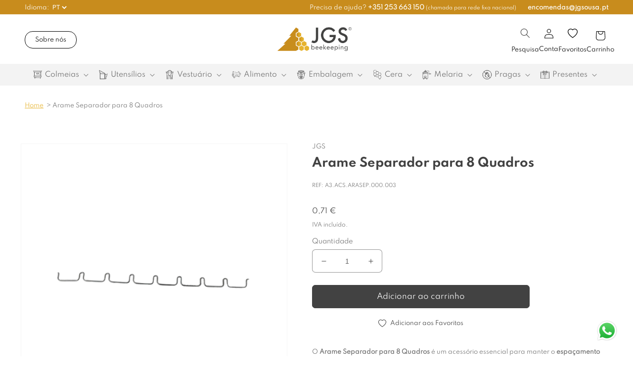

--- FILE ---
content_type: text/html; charset=utf-8
request_url: https://jgs-apicultura.com/pt-fr/products/arame-separador-8-quadros
body_size: 39061
content:
<!doctype html>
<html class="no-js" lang="pt-PT">
  <head>
    <meta charset="utf-8">
    <meta http-equiv="X-UA-Compatible" content="IE=edge">
    <meta name="viewport" content="width=device-width,initial-scale=1">
    <meta name="theme-color" content="">
    <link rel="canonical" href="https://jgs-apicultura.com/pt-fr/products/arame-separador-8-quadros">
    <link rel="preconnect" href="https://cdn.shopify.com" crossorigin><link rel="icon" type="image/png" href="//jgs-apicultura.com/cdn/shop/files/JGS_Logo_1.png?crop=center&height=32&v=1670578443&width=32"><link rel="preconnect" href="https://fonts.shopifycdn.com" crossorigin><title>
      Arame Separador para 8 Quadros
 &ndash; JGS beekeeping</title>

    
      <meta name="description" content="O Arame Separador para 8 Quadros é um acessório essencial para manter o espaçamento uniforme entre os quadros no interior da colmeia. Fabricado em arame resistente e duradouro, facilita o manuseamento dos quadros e garante uma disposição correta dentro do ninho ou das alças, contribuindo para o bom desenvolvimento das ">
    

    

<meta property="og:site_name" content="JGS beekeeping">
<meta property="og:url" content="https://jgs-apicultura.com/pt-fr/products/arame-separador-8-quadros">
<meta property="og:title" content="Arame Separador para 8 Quadros">
<meta property="og:type" content="product">
<meta property="og:description" content="O Arame Separador para 8 Quadros é um acessório essencial para manter o espaçamento uniforme entre os quadros no interior da colmeia. Fabricado em arame resistente e duradouro, facilita o manuseamento dos quadros e garante uma disposição correta dentro do ninho ou das alças, contribuindo para o bom desenvolvimento das "><meta property="og:image" content="http://jgs-apicultura.com/cdn/shop/products/arame-separador-8-quadros-colmeia.png?v=1762534403">
  <meta property="og:image:secure_url" content="https://jgs-apicultura.com/cdn/shop/products/arame-separador-8-quadros-colmeia.png?v=1762534403">
  <meta property="og:image:width" content="1080">
  <meta property="og:image:height" content="1080"><meta property="og:price:amount" content="0,71">
  <meta property="og:price:currency" content="EUR"><meta name="twitter:card" content="summary_large_image">
<meta name="twitter:title" content="Arame Separador para 8 Quadros">
<meta name="twitter:description" content="O Arame Separador para 8 Quadros é um acessório essencial para manter o espaçamento uniforme entre os quadros no interior da colmeia. Fabricado em arame resistente e duradouro, facilita o manuseamento dos quadros e garante uma disposição correta dentro do ninho ou das alças, contribuindo para o bom desenvolvimento das ">


    <script src="//jgs-apicultura.com/cdn/shop/t/10/assets/global.js?v=125084761147704945371676566532" defer="defer"></script>
    <script>window.performance && window.performance.mark && window.performance.mark('shopify.content_for_header.start');</script><meta name="facebook-domain-verification" content="id4szbpupxifam3bxo8p3kvcvk8fnz">
<meta name="google-site-verification" content="fLIzaTl09SQnbwrtfsONTfoQZ_CnsyM8FZPIRIQ6GHU">
<meta id="shopify-digital-wallet" name="shopify-digital-wallet" content="/68707614994/digital_wallets/dialog">
<meta name="shopify-checkout-api-token" content="b3afa19a237515ecfcd6e53d8a0ae727">
<link rel="alternate" hreflang="x-default" href="https://jgs-apicultura.com/products/arame-separador-8-quadros">
<link rel="alternate" hreflang="pt" href="https://jgs-apicultura.com/products/arame-separador-8-quadros">
<link rel="alternate" hreflang="en" href="https://jgs-apicultura.com/en/products/arame-separador-8-quadros">
<link rel="alternate" hreflang="es" href="https://jgs-apicultura.com/es/products/arame-separador-8-quadros">
<link rel="alternate" hreflang="fr" href="https://jgs-apicultura.com/fr/products/arame-separador-8-quadros">
<link rel="alternate" hreflang="pt-BE" href="https://jgs-apicultura.com/pt-be/products/arame-separador-8-quadros">
<link rel="alternate" hreflang="pt-ES" href="https://jgs-apicultura.com/pt-es/products/arame-separador-8-quadros">
<link rel="alternate" hreflang="fr-ES" href="https://jgs-apicultura.com/fr-es/products/arame-separador-8-quadros">
<link rel="alternate" hreflang="pt-FR" href="https://jgs-apicultura.com/pt-fr/products/arame-separador-8-quadros">
<link rel="alternate" hreflang="fr-FR" href="https://jgs-apicultura.com/fr-fr/products/arame-separador-8-quadros">
<link rel="alternate" type="application/json+oembed" href="https://jgs-apicultura.com/pt-fr/products/arame-separador-8-quadros.oembed">
<script async="async" src="/checkouts/internal/preloads.js?locale=pt-FR"></script>
<link rel="preconnect" href="https://shop.app" crossorigin="anonymous">
<script async="async" src="https://shop.app/checkouts/internal/preloads.js?locale=pt-FR&shop_id=68707614994" crossorigin="anonymous"></script>
<script id="apple-pay-shop-capabilities" type="application/json">{"shopId":68707614994,"countryCode":"PT","currencyCode":"EUR","merchantCapabilities":["supports3DS"],"merchantId":"gid:\/\/shopify\/Shop\/68707614994","merchantName":"JGS beekeeping","requiredBillingContactFields":["postalAddress","email","phone"],"requiredShippingContactFields":["postalAddress","email","phone"],"shippingType":"shipping","supportedNetworks":["visa","maestro","masterCard","amex"],"total":{"type":"pending","label":"JGS beekeeping","amount":"1.00"},"shopifyPaymentsEnabled":true,"supportsSubscriptions":true}</script>
<script id="shopify-features" type="application/json">{"accessToken":"b3afa19a237515ecfcd6e53d8a0ae727","betas":["rich-media-storefront-analytics"],"domain":"jgs-apicultura.com","predictiveSearch":true,"shopId":68707614994,"locale":"pt-pt"}</script>
<script>var Shopify = Shopify || {};
Shopify.shop = "jgs-beekeeping.myshopify.com";
Shopify.locale = "pt-PT";
Shopify.currency = {"active":"EUR","rate":"1.0"};
Shopify.country = "FR";
Shopify.theme = {"name":"Basicamente Devs [PT, ES \u0026 FR]","id":143918170386,"schema_name":"Dawn","schema_version":"7.0.1","theme_store_id":887,"role":"main"};
Shopify.theme.handle = "null";
Shopify.theme.style = {"id":null,"handle":null};
Shopify.cdnHost = "jgs-apicultura.com/cdn";
Shopify.routes = Shopify.routes || {};
Shopify.routes.root = "/pt-fr/";</script>
<script type="module">!function(o){(o.Shopify=o.Shopify||{}).modules=!0}(window);</script>
<script>!function(o){function n(){var o=[];function n(){o.push(Array.prototype.slice.apply(arguments))}return n.q=o,n}var t=o.Shopify=o.Shopify||{};t.loadFeatures=n(),t.autoloadFeatures=n()}(window);</script>
<script>
  window.ShopifyPay = window.ShopifyPay || {};
  window.ShopifyPay.apiHost = "shop.app\/pay";
  window.ShopifyPay.redirectState = null;
</script>
<script id="shop-js-analytics" type="application/json">{"pageType":"product"}</script>
<script defer="defer" async type="module" src="//jgs-apicultura.com/cdn/shopifycloud/shop-js/modules/v2/client.init-shop-cart-sync_CysSvCNW.pt-PT.esm.js"></script>
<script defer="defer" async type="module" src="//jgs-apicultura.com/cdn/shopifycloud/shop-js/modules/v2/chunk.common_CMEBFfD0.esm.js"></script>
<script type="module">
  await import("//jgs-apicultura.com/cdn/shopifycloud/shop-js/modules/v2/client.init-shop-cart-sync_CysSvCNW.pt-PT.esm.js");
await import("//jgs-apicultura.com/cdn/shopifycloud/shop-js/modules/v2/chunk.common_CMEBFfD0.esm.js");

  window.Shopify.SignInWithShop?.initShopCartSync?.({"fedCMEnabled":true,"windoidEnabled":true});

</script>
<script>
  window.Shopify = window.Shopify || {};
  if (!window.Shopify.featureAssets) window.Shopify.featureAssets = {};
  window.Shopify.featureAssets['shop-js'] = {"shop-cart-sync":["modules/v2/client.shop-cart-sync_lwHO9yUQ.pt-PT.esm.js","modules/v2/chunk.common_CMEBFfD0.esm.js"],"init-fed-cm":["modules/v2/client.init-fed-cm_BSyHUxzD.pt-PT.esm.js","modules/v2/chunk.common_CMEBFfD0.esm.js"],"shop-button":["modules/v2/client.shop-button_B9Ve8sMX.pt-PT.esm.js","modules/v2/chunk.common_CMEBFfD0.esm.js"],"shop-cash-offers":["modules/v2/client.shop-cash-offers_BT4ITnYa.pt-PT.esm.js","modules/v2/chunk.common_CMEBFfD0.esm.js","modules/v2/chunk.modal_tkpNB4Ll.esm.js"],"init-windoid":["modules/v2/client.init-windoid_WCtasO8J.pt-PT.esm.js","modules/v2/chunk.common_CMEBFfD0.esm.js"],"init-shop-email-lookup-coordinator":["modules/v2/client.init-shop-email-lookup-coordinator_CTcfl6rI.pt-PT.esm.js","modules/v2/chunk.common_CMEBFfD0.esm.js"],"shop-toast-manager":["modules/v2/client.shop-toast-manager_CMdxyrYZ.pt-PT.esm.js","modules/v2/chunk.common_CMEBFfD0.esm.js"],"shop-login-button":["modules/v2/client.shop-login-button_DCReSPMy.pt-PT.esm.js","modules/v2/chunk.common_CMEBFfD0.esm.js","modules/v2/chunk.modal_tkpNB4Ll.esm.js"],"avatar":["modules/v2/client.avatar_BTnouDA3.pt-PT.esm.js"],"pay-button":["modules/v2/client.pay-button_DOY-WZzi.pt-PT.esm.js","modules/v2/chunk.common_CMEBFfD0.esm.js"],"init-shop-cart-sync":["modules/v2/client.init-shop-cart-sync_CysSvCNW.pt-PT.esm.js","modules/v2/chunk.common_CMEBFfD0.esm.js"],"init-customer-accounts":["modules/v2/client.init-customer-accounts_COhHBNfZ.pt-PT.esm.js","modules/v2/client.shop-login-button_DCReSPMy.pt-PT.esm.js","modules/v2/chunk.common_CMEBFfD0.esm.js","modules/v2/chunk.modal_tkpNB4Ll.esm.js"],"init-shop-for-new-customer-accounts":["modules/v2/client.init-shop-for-new-customer-accounts_BKMveYYs.pt-PT.esm.js","modules/v2/client.shop-login-button_DCReSPMy.pt-PT.esm.js","modules/v2/chunk.common_CMEBFfD0.esm.js","modules/v2/chunk.modal_tkpNB4Ll.esm.js"],"init-customer-accounts-sign-up":["modules/v2/client.init-customer-accounts-sign-up_C47vvqDA.pt-PT.esm.js","modules/v2/client.shop-login-button_DCReSPMy.pt-PT.esm.js","modules/v2/chunk.common_CMEBFfD0.esm.js","modules/v2/chunk.modal_tkpNB4Ll.esm.js"],"checkout-modal":["modules/v2/client.checkout-modal_DW3imRKr.pt-PT.esm.js","modules/v2/chunk.common_CMEBFfD0.esm.js","modules/v2/chunk.modal_tkpNB4Ll.esm.js"],"shop-follow-button":["modules/v2/client.shop-follow-button_sqEoxv08.pt-PT.esm.js","modules/v2/chunk.common_CMEBFfD0.esm.js","modules/v2/chunk.modal_tkpNB4Ll.esm.js"],"lead-capture":["modules/v2/client.lead-capture_Dot4D4b2.pt-PT.esm.js","modules/v2/chunk.common_CMEBFfD0.esm.js","modules/v2/chunk.modal_tkpNB4Ll.esm.js"],"shop-login":["modules/v2/client.shop-login_D4C0cYBY.pt-PT.esm.js","modules/v2/chunk.common_CMEBFfD0.esm.js","modules/v2/chunk.modal_tkpNB4Ll.esm.js"],"payment-terms":["modules/v2/client.payment-terms_Dw1L7jCq.pt-PT.esm.js","modules/v2/chunk.common_CMEBFfD0.esm.js","modules/v2/chunk.modal_tkpNB4Ll.esm.js"]};
</script>
<script id="__st">var __st={"a":68707614994,"offset":3600,"reqid":"e702723f-fbfc-45d5-a3fa-e2be5abbfe43-1768434552","pageurl":"jgs-apicultura.com\/pt-fr\/products\/arame-separador-8-quadros","u":"8a9e6a959986","p":"product","rtyp":"product","rid":8218725318930};</script>
<script>window.ShopifyPaypalV4VisibilityTracking = true;</script>
<script id="captcha-bootstrap">!function(){'use strict';const t='contact',e='account',n='new_comment',o=[[t,t],['blogs',n],['comments',n],[t,'customer']],c=[[e,'customer_login'],[e,'guest_login'],[e,'recover_customer_password'],[e,'create_customer']],r=t=>t.map((([t,e])=>`form[action*='/${t}']:not([data-nocaptcha='true']) input[name='form_type'][value='${e}']`)).join(','),a=t=>()=>t?[...document.querySelectorAll(t)].map((t=>t.form)):[];function s(){const t=[...o],e=r(t);return a(e)}const i='password',u='form_key',d=['recaptcha-v3-token','g-recaptcha-response','h-captcha-response',i],f=()=>{try{return window.sessionStorage}catch{return}},m='__shopify_v',_=t=>t.elements[u];function p(t,e,n=!1){try{const o=window.sessionStorage,c=JSON.parse(o.getItem(e)),{data:r}=function(t){const{data:e,action:n}=t;return t[m]||n?{data:e,action:n}:{data:t,action:n}}(c);for(const[e,n]of Object.entries(r))t.elements[e]&&(t.elements[e].value=n);n&&o.removeItem(e)}catch(o){console.error('form repopulation failed',{error:o})}}const l='form_type',E='cptcha';function T(t){t.dataset[E]=!0}const w=window,h=w.document,L='Shopify',v='ce_forms',y='captcha';let A=!1;((t,e)=>{const n=(g='f06e6c50-85a8-45c8-87d0-21a2b65856fe',I='https://cdn.shopify.com/shopifycloud/storefront-forms-hcaptcha/ce_storefront_forms_captcha_hcaptcha.v1.5.2.iife.js',D={infoText:'Protegido por hCaptcha',privacyText:'Privacidade',termsText:'Termos'},(t,e,n)=>{const o=w[L][v],c=o.bindForm;if(c)return c(t,g,e,D).then(n);var r;o.q.push([[t,g,e,D],n]),r=I,A||(h.body.append(Object.assign(h.createElement('script'),{id:'captcha-provider',async:!0,src:r})),A=!0)});var g,I,D;w[L]=w[L]||{},w[L][v]=w[L][v]||{},w[L][v].q=[],w[L][y]=w[L][y]||{},w[L][y].protect=function(t,e){n(t,void 0,e),T(t)},Object.freeze(w[L][y]),function(t,e,n,w,h,L){const[v,y,A,g]=function(t,e,n){const i=e?o:[],u=t?c:[],d=[...i,...u],f=r(d),m=r(i),_=r(d.filter((([t,e])=>n.includes(e))));return[a(f),a(m),a(_),s()]}(w,h,L),I=t=>{const e=t.target;return e instanceof HTMLFormElement?e:e&&e.form},D=t=>v().includes(t);t.addEventListener('submit',(t=>{const e=I(t);if(!e)return;const n=D(e)&&!e.dataset.hcaptchaBound&&!e.dataset.recaptchaBound,o=_(e),c=g().includes(e)&&(!o||!o.value);(n||c)&&t.preventDefault(),c&&!n&&(function(t){try{if(!f())return;!function(t){const e=f();if(!e)return;const n=_(t);if(!n)return;const o=n.value;o&&e.removeItem(o)}(t);const e=Array.from(Array(32),(()=>Math.random().toString(36)[2])).join('');!function(t,e){_(t)||t.append(Object.assign(document.createElement('input'),{type:'hidden',name:u})),t.elements[u].value=e}(t,e),function(t,e){const n=f();if(!n)return;const o=[...t.querySelectorAll(`input[type='${i}']`)].map((({name:t})=>t)),c=[...d,...o],r={};for(const[a,s]of new FormData(t).entries())c.includes(a)||(r[a]=s);n.setItem(e,JSON.stringify({[m]:1,action:t.action,data:r}))}(t,e)}catch(e){console.error('failed to persist form',e)}}(e),e.submit())}));const S=(t,e)=>{t&&!t.dataset[E]&&(n(t,e.some((e=>e===t))),T(t))};for(const o of['focusin','change'])t.addEventListener(o,(t=>{const e=I(t);D(e)&&S(e,y())}));const B=e.get('form_key'),M=e.get(l),P=B&&M;t.addEventListener('DOMContentLoaded',(()=>{const t=y();if(P)for(const e of t)e.elements[l].value===M&&p(e,B);[...new Set([...A(),...v().filter((t=>'true'===t.dataset.shopifyCaptcha))])].forEach((e=>S(e,t)))}))}(h,new URLSearchParams(w.location.search),n,t,e,['guest_login'])})(!0,!0)}();</script>
<script integrity="sha256-4kQ18oKyAcykRKYeNunJcIwy7WH5gtpwJnB7kiuLZ1E=" data-source-attribution="shopify.loadfeatures" defer="defer" src="//jgs-apicultura.com/cdn/shopifycloud/storefront/assets/storefront/load_feature-a0a9edcb.js" crossorigin="anonymous"></script>
<script crossorigin="anonymous" defer="defer" src="//jgs-apicultura.com/cdn/shopifycloud/storefront/assets/shopify_pay/storefront-65b4c6d7.js?v=20250812"></script>
<script data-source-attribution="shopify.dynamic_checkout.dynamic.init">var Shopify=Shopify||{};Shopify.PaymentButton=Shopify.PaymentButton||{isStorefrontPortableWallets:!0,init:function(){window.Shopify.PaymentButton.init=function(){};var t=document.createElement("script");t.src="https://jgs-apicultura.com/cdn/shopifycloud/portable-wallets/latest/portable-wallets.pt-pt.js",t.type="module",document.head.appendChild(t)}};
</script>
<script data-source-attribution="shopify.dynamic_checkout.buyer_consent">
  function portableWalletsHideBuyerConsent(e){var t=document.getElementById("shopify-buyer-consent"),n=document.getElementById("shopify-subscription-policy-button");t&&n&&(t.classList.add("hidden"),t.setAttribute("aria-hidden","true"),n.removeEventListener("click",e))}function portableWalletsShowBuyerConsent(e){var t=document.getElementById("shopify-buyer-consent"),n=document.getElementById("shopify-subscription-policy-button");t&&n&&(t.classList.remove("hidden"),t.removeAttribute("aria-hidden"),n.addEventListener("click",e))}window.Shopify?.PaymentButton&&(window.Shopify.PaymentButton.hideBuyerConsent=portableWalletsHideBuyerConsent,window.Shopify.PaymentButton.showBuyerConsent=portableWalletsShowBuyerConsent);
</script>
<script data-source-attribution="shopify.dynamic_checkout.cart.bootstrap">document.addEventListener("DOMContentLoaded",(function(){function t(){return document.querySelector("shopify-accelerated-checkout-cart, shopify-accelerated-checkout")}if(t())Shopify.PaymentButton.init();else{new MutationObserver((function(e,n){t()&&(Shopify.PaymentButton.init(),n.disconnect())})).observe(document.body,{childList:!0,subtree:!0})}}));
</script>
<script id='scb4127' type='text/javascript' async='' src='https://jgs-apicultura.com/cdn/shopifycloud/privacy-banner/storefront-banner.js'></script><link id="shopify-accelerated-checkout-styles" rel="stylesheet" media="screen" href="https://jgs-apicultura.com/cdn/shopifycloud/portable-wallets/latest/accelerated-checkout-backwards-compat.css" crossorigin="anonymous">
<style id="shopify-accelerated-checkout-cart">
        #shopify-buyer-consent {
  margin-top: 1em;
  display: inline-block;
  width: 100%;
}

#shopify-buyer-consent.hidden {
  display: none;
}

#shopify-subscription-policy-button {
  background: none;
  border: none;
  padding: 0;
  text-decoration: underline;
  font-size: inherit;
  cursor: pointer;
}

#shopify-subscription-policy-button::before {
  box-shadow: none;
}

      </style>
<script id="sections-script" data-sections="header,footer" defer="defer" src="//jgs-apicultura.com/cdn/shop/t/10/compiled_assets/scripts.js?3624"></script>
<script>window.performance && window.performance.mark && window.performance.mark('shopify.content_for_header.end');</script>


    <style>
  @font-face {
    font-family: "Spartan Regular";
    src: url('https://cdn.shopify.com/s/files/1/0687/0761/4994/files/SpartanRegular400.ttf?v=1670430156') format("truetype");
  }

  @font-face {
    font-family: "Spartan Bold";
    src: url('https://cdn.shopify.com/s/files/1/0687/0761/4994/files/SpartanBold700.ttf?v=1670430590') format("truetype");
  }
</style>
    
    <style data-shopify>
      
      @font-face {
  font-family: Assistant;
  font-weight: 400;
  font-style: normal;
  font-display: swap;
  src: url("//jgs-apicultura.com/cdn/fonts/assistant/assistant_n4.9120912a469cad1cc292572851508ca49d12e768.woff2") format("woff2"),
       url("//jgs-apicultura.com/cdn/fonts/assistant/assistant_n4.6e9875ce64e0fefcd3f4446b7ec9036b3ddd2985.woff") format("woff");
}

      @font-face {
  font-family: Assistant;
  font-weight: 700;
  font-style: normal;
  font-display: swap;
  src: url("//jgs-apicultura.com/cdn/fonts/assistant/assistant_n7.bf44452348ec8b8efa3aa3068825305886b1c83c.woff2") format("woff2"),
       url("//jgs-apicultura.com/cdn/fonts/assistant/assistant_n7.0c887fee83f6b3bda822f1150b912c72da0f7b64.woff") format("woff");
}

      
      
      @font-face {
  font-family: Assistant;
  font-weight: 400;
  font-style: normal;
  font-display: swap;
  src: url("//jgs-apicultura.com/cdn/fonts/assistant/assistant_n4.9120912a469cad1cc292572851508ca49d12e768.woff2") format("woff2"),
       url("//jgs-apicultura.com/cdn/fonts/assistant/assistant_n4.6e9875ce64e0fefcd3f4446b7ec9036b3ddd2985.woff") format("woff");
}


      :root {
        --font-body-family: Assistant, sans-serif;
        --font-body-style: normal;
        --font-body-weight: 400;
        --font-body-weight-bold: 700;

        --font-heading-family: Assistant, sans-serif;
        --font-heading-style: normal;
        --font-heading-weight: 400;

        --font-body-scale: 1.0;
        --font-heading-scale: 1.0;

        --color-base-text: 66, 66, 66;
        --color-shadow: 66, 66, 66;
        --color-base-background-1: 255, 255, 255;
        --color-base-background-2: 243, 243, 243;
        --color-base-solid-button-labels: 255, 255, 255;
        --color-base-outline-button-labels: 66, 66, 66;
        --color-base-accent-1: 66, 66, 66;
        --color-base-accent-2: 200, 140, 29;
        --payment-terms-background-color: #ffffff;

        --gradient-base-background-1: #ffffff;
        --gradient-base-background-2: #f3f3f3;
        --gradient-base-accent-1: #424242;
        --gradient-base-accent-2: #c88c1d;

        --media-padding: px;
        --media-border-opacity: 0.05;
        --media-border-width: 1px;
        --media-radius: 0px;
        --media-shadow-opacity: 0.0;
        --media-shadow-horizontal-offset: 0px;
        --media-shadow-vertical-offset: 4px;
        --media-shadow-blur-radius: 5px;
        --media-shadow-visible: 0;

        --page-width: 130rem;
        --page-width-margin: 0rem;

        --product-card-image-padding: 0.0rem;
        --product-card-corner-radius: 0.0rem;
        --product-card-text-alignment: center;
        --product-card-border-width: 0.0rem;
        --product-card-border-opacity: 0.1;
        --product-card-shadow-opacity: 0.0;
        --product-card-shadow-visible: 0;
        --product-card-shadow-horizontal-offset: 0.0rem;
        --product-card-shadow-vertical-offset: 0.4rem;
        --product-card-shadow-blur-radius: 0.5rem;

        --collection-card-image-padding: 0.0rem;
        --collection-card-corner-radius: 0.0rem;
        --collection-card-text-alignment: center;
        --collection-card-border-width: 0.0rem;
        --collection-card-border-opacity: 0.1;
        --collection-card-shadow-opacity: 0.0;
        --collection-card-shadow-visible: 0;
        --collection-card-shadow-horizontal-offset: 0.0rem;
        --collection-card-shadow-vertical-offset: 0.4rem;
        --collection-card-shadow-blur-radius: 0.5rem;

        --blog-card-image-padding: 0.0rem;
        --blog-card-corner-radius: 0.0rem;
        --blog-card-text-alignment: left;
        --blog-card-border-width: 0.0rem;
        --blog-card-border-opacity: 0.1;
        --blog-card-shadow-opacity: 0.0;
        --blog-card-shadow-visible: 0;
        --blog-card-shadow-horizontal-offset: 0.0rem;
        --blog-card-shadow-vertical-offset: 0.4rem;
        --blog-card-shadow-blur-radius: 0.5rem;

        --badge-corner-radius: 0.6rem;

        --popup-border-width: 1px;
        --popup-border-opacity: 0.1;
        --popup-corner-radius: 0px;
        --popup-shadow-opacity: 0.0;
        --popup-shadow-horizontal-offset: 0px;
        --popup-shadow-vertical-offset: 4px;
        --popup-shadow-blur-radius: 5px;

        --drawer-border-width: 1px;
        --drawer-border-opacity: 0.1;
        --drawer-shadow-opacity: 0.0;
        --drawer-shadow-horizontal-offset: 0px;
        --drawer-shadow-vertical-offset: 4px;
        --drawer-shadow-blur-radius: 5px;

        --spacing-sections-desktop: 0px;
        --spacing-sections-mobile: 0px;

        --grid-desktop-vertical-spacing: 16px;
        --grid-desktop-horizontal-spacing: 16px;
        --grid-mobile-vertical-spacing: 8px;
        --grid-mobile-horizontal-spacing: 8px;

        --text-boxes-border-opacity: 0.1;
        --text-boxes-border-width: 0px;
        --text-boxes-radius: 0px;
        --text-boxes-shadow-opacity: 0.0;
        --text-boxes-shadow-visible: 0;
        --text-boxes-shadow-horizontal-offset: 0px;
        --text-boxes-shadow-vertical-offset: 4px;
        --text-boxes-shadow-blur-radius: 5px;

        --buttons-radius: 6px;
        --buttons-radius-outset: 7px;
        --buttons-border-width: 1px;
        --buttons-border-opacity: 1.0;
        --buttons-shadow-opacity: 0.0;
        --buttons-shadow-visible: 0;
        --buttons-shadow-horizontal-offset: 0px;
        --buttons-shadow-vertical-offset: 4px;
        --buttons-shadow-blur-radius: 5px;
        --buttons-border-offset: 0.3px;

        --inputs-radius: 6px;
        --inputs-border-width: 1px;
        --inputs-border-opacity: 0.55;
        --inputs-shadow-opacity: 0.0;
        --inputs-shadow-horizontal-offset: 0px;
        --inputs-margin-offset: 0px;
        --inputs-shadow-vertical-offset: 4px;
        --inputs-shadow-blur-radius: 5px;
        --inputs-radius-outset: 7px;

        --variant-pills-radius: 6px;
        --variant-pills-border-width: 1px;
        --variant-pills-border-opacity: 0.55;
        --variant-pills-shadow-opacity: 0.0;
        --variant-pills-shadow-horizontal-offset: 0px;
        --variant-pills-shadow-vertical-offset: 4px;
        --variant-pills-shadow-blur-radius: 5px;
      }

      *,
      *::before,
      *::after {
        box-sizing: inherit;
      }

      html {
        box-sizing: border-box;
        font-size: calc(var(--font-body-scale) * 62.5%);
        height: 100%;
      }

      body {
        display: grid;
        grid-template-rows: auto auto 1fr auto;
        grid-template-columns: 100%;
        min-height: 100%;
        margin: 0;
        font-size: 1.4rem;
        line-height: calc(1 + 0.8 / var(--font-body-scale));
        font-family: "Spartan Regular";
        font-style: var(--font-body-style);
        font-weight: var(--font-body-weight);
      }

      @media screen and (min-width: 750px) {
        body {
          font-size: 1.5rem;
        }
      }
    </style>

    <link href="//jgs-apicultura.com/cdn/shop/t/10/assets/base.css?v=184401892769401023911763393776" rel="stylesheet" type="text/css" media="all" />
<link rel="preload" as="font" href="//jgs-apicultura.com/cdn/fonts/assistant/assistant_n4.9120912a469cad1cc292572851508ca49d12e768.woff2" type="font/woff2" crossorigin><link rel="preload" as="font" href="//jgs-apicultura.com/cdn/fonts/assistant/assistant_n4.9120912a469cad1cc292572851508ca49d12e768.woff2" type="font/woff2" crossorigin><link rel="stylesheet" href="//jgs-apicultura.com/cdn/shop/t/10/assets/component-predictive-search.css?v=83512081251802922551676566532" media="print" onload="this.media='all'"><script>document.documentElement.className = document.documentElement.className.replace('no-js', 'js');
    if (Shopify.designMode) {
      document.documentElement.classList.add('shopify-design-mode');
    }
    </script>
  <link href="https://monorail-edge.shopifysvc.com" rel="dns-prefetch">
<script>(function(){if ("sendBeacon" in navigator && "performance" in window) {try {var session_token_from_headers = performance.getEntriesByType('navigation')[0].serverTiming.find(x => x.name == '_s').description;} catch {var session_token_from_headers = undefined;}var session_cookie_matches = document.cookie.match(/_shopify_s=([^;]*)/);var session_token_from_cookie = session_cookie_matches && session_cookie_matches.length === 2 ? session_cookie_matches[1] : "";var session_token = session_token_from_headers || session_token_from_cookie || "";function handle_abandonment_event(e) {var entries = performance.getEntries().filter(function(entry) {return /monorail-edge.shopifysvc.com/.test(entry.name);});if (!window.abandonment_tracked && entries.length === 0) {window.abandonment_tracked = true;var currentMs = Date.now();var navigation_start = performance.timing.navigationStart;var payload = {shop_id: 68707614994,url: window.location.href,navigation_start,duration: currentMs - navigation_start,session_token,page_type: "product"};window.navigator.sendBeacon("https://monorail-edge.shopifysvc.com/v1/produce", JSON.stringify({schema_id: "online_store_buyer_site_abandonment/1.1",payload: payload,metadata: {event_created_at_ms: currentMs,event_sent_at_ms: currentMs}}));}}window.addEventListener('pagehide', handle_abandonment_event);}}());</script>
<script id="web-pixels-manager-setup">(function e(e,d,r,n,o){if(void 0===o&&(o={}),!Boolean(null===(a=null===(i=window.Shopify)||void 0===i?void 0:i.analytics)||void 0===a?void 0:a.replayQueue)){var i,a;window.Shopify=window.Shopify||{};var t=window.Shopify;t.analytics=t.analytics||{};var s=t.analytics;s.replayQueue=[],s.publish=function(e,d,r){return s.replayQueue.push([e,d,r]),!0};try{self.performance.mark("wpm:start")}catch(e){}var l=function(){var e={modern:/Edge?\/(1{2}[4-9]|1[2-9]\d|[2-9]\d{2}|\d{4,})\.\d+(\.\d+|)|Firefox\/(1{2}[4-9]|1[2-9]\d|[2-9]\d{2}|\d{4,})\.\d+(\.\d+|)|Chrom(ium|e)\/(9{2}|\d{3,})\.\d+(\.\d+|)|(Maci|X1{2}).+ Version\/(15\.\d+|(1[6-9]|[2-9]\d|\d{3,})\.\d+)([,.]\d+|)( \(\w+\)|)( Mobile\/\w+|) Safari\/|Chrome.+OPR\/(9{2}|\d{3,})\.\d+\.\d+|(CPU[ +]OS|iPhone[ +]OS|CPU[ +]iPhone|CPU IPhone OS|CPU iPad OS)[ +]+(15[._]\d+|(1[6-9]|[2-9]\d|\d{3,})[._]\d+)([._]\d+|)|Android:?[ /-](13[3-9]|1[4-9]\d|[2-9]\d{2}|\d{4,})(\.\d+|)(\.\d+|)|Android.+Firefox\/(13[5-9]|1[4-9]\d|[2-9]\d{2}|\d{4,})\.\d+(\.\d+|)|Android.+Chrom(ium|e)\/(13[3-9]|1[4-9]\d|[2-9]\d{2}|\d{4,})\.\d+(\.\d+|)|SamsungBrowser\/([2-9]\d|\d{3,})\.\d+/,legacy:/Edge?\/(1[6-9]|[2-9]\d|\d{3,})\.\d+(\.\d+|)|Firefox\/(5[4-9]|[6-9]\d|\d{3,})\.\d+(\.\d+|)|Chrom(ium|e)\/(5[1-9]|[6-9]\d|\d{3,})\.\d+(\.\d+|)([\d.]+$|.*Safari\/(?![\d.]+ Edge\/[\d.]+$))|(Maci|X1{2}).+ Version\/(10\.\d+|(1[1-9]|[2-9]\d|\d{3,})\.\d+)([,.]\d+|)( \(\w+\)|)( Mobile\/\w+|) Safari\/|Chrome.+OPR\/(3[89]|[4-9]\d|\d{3,})\.\d+\.\d+|(CPU[ +]OS|iPhone[ +]OS|CPU[ +]iPhone|CPU IPhone OS|CPU iPad OS)[ +]+(10[._]\d+|(1[1-9]|[2-9]\d|\d{3,})[._]\d+)([._]\d+|)|Android:?[ /-](13[3-9]|1[4-9]\d|[2-9]\d{2}|\d{4,})(\.\d+|)(\.\d+|)|Mobile Safari.+OPR\/([89]\d|\d{3,})\.\d+\.\d+|Android.+Firefox\/(13[5-9]|1[4-9]\d|[2-9]\d{2}|\d{4,})\.\d+(\.\d+|)|Android.+Chrom(ium|e)\/(13[3-9]|1[4-9]\d|[2-9]\d{2}|\d{4,})\.\d+(\.\d+|)|Android.+(UC? ?Browser|UCWEB|U3)[ /]?(15\.([5-9]|\d{2,})|(1[6-9]|[2-9]\d|\d{3,})\.\d+)\.\d+|SamsungBrowser\/(5\.\d+|([6-9]|\d{2,})\.\d+)|Android.+MQ{2}Browser\/(14(\.(9|\d{2,})|)|(1[5-9]|[2-9]\d|\d{3,})(\.\d+|))(\.\d+|)|K[Aa][Ii]OS\/(3\.\d+|([4-9]|\d{2,})\.\d+)(\.\d+|)/},d=e.modern,r=e.legacy,n=navigator.userAgent;return n.match(d)?"modern":n.match(r)?"legacy":"unknown"}(),u="modern"===l?"modern":"legacy",c=(null!=n?n:{modern:"",legacy:""})[u],f=function(e){return[e.baseUrl,"/wpm","/b",e.hashVersion,"modern"===e.buildTarget?"m":"l",".js"].join("")}({baseUrl:d,hashVersion:r,buildTarget:u}),m=function(e){var d=e.version,r=e.bundleTarget,n=e.surface,o=e.pageUrl,i=e.monorailEndpoint;return{emit:function(e){var a=e.status,t=e.errorMsg,s=(new Date).getTime(),l=JSON.stringify({metadata:{event_sent_at_ms:s},events:[{schema_id:"web_pixels_manager_load/3.1",payload:{version:d,bundle_target:r,page_url:o,status:a,surface:n,error_msg:t},metadata:{event_created_at_ms:s}}]});if(!i)return console&&console.warn&&console.warn("[Web Pixels Manager] No Monorail endpoint provided, skipping logging."),!1;try{return self.navigator.sendBeacon.bind(self.navigator)(i,l)}catch(e){}var u=new XMLHttpRequest;try{return u.open("POST",i,!0),u.setRequestHeader("Content-Type","text/plain"),u.send(l),!0}catch(e){return console&&console.warn&&console.warn("[Web Pixels Manager] Got an unhandled error while logging to Monorail."),!1}}}}({version:r,bundleTarget:l,surface:e.surface,pageUrl:self.location.href,monorailEndpoint:e.monorailEndpoint});try{o.browserTarget=l,function(e){var d=e.src,r=e.async,n=void 0===r||r,o=e.onload,i=e.onerror,a=e.sri,t=e.scriptDataAttributes,s=void 0===t?{}:t,l=document.createElement("script"),u=document.querySelector("head"),c=document.querySelector("body");if(l.async=n,l.src=d,a&&(l.integrity=a,l.crossOrigin="anonymous"),s)for(var f in s)if(Object.prototype.hasOwnProperty.call(s,f))try{l.dataset[f]=s[f]}catch(e){}if(o&&l.addEventListener("load",o),i&&l.addEventListener("error",i),u)u.appendChild(l);else{if(!c)throw new Error("Did not find a head or body element to append the script");c.appendChild(l)}}({src:f,async:!0,onload:function(){if(!function(){var e,d;return Boolean(null===(d=null===(e=window.Shopify)||void 0===e?void 0:e.analytics)||void 0===d?void 0:d.initialized)}()){var d=window.webPixelsManager.init(e)||void 0;if(d){var r=window.Shopify.analytics;r.replayQueue.forEach((function(e){var r=e[0],n=e[1],o=e[2];d.publishCustomEvent(r,n,o)})),r.replayQueue=[],r.publish=d.publishCustomEvent,r.visitor=d.visitor,r.initialized=!0}}},onerror:function(){return m.emit({status:"failed",errorMsg:"".concat(f," has failed to load")})},sri:function(e){var d=/^sha384-[A-Za-z0-9+/=]+$/;return"string"==typeof e&&d.test(e)}(c)?c:"",scriptDataAttributes:o}),m.emit({status:"loading"})}catch(e){m.emit({status:"failed",errorMsg:(null==e?void 0:e.message)||"Unknown error"})}}})({shopId: 68707614994,storefrontBaseUrl: "https://jgs-apicultura.com",extensionsBaseUrl: "https://extensions.shopifycdn.com/cdn/shopifycloud/web-pixels-manager",monorailEndpoint: "https://monorail-edge.shopifysvc.com/unstable/produce_batch",surface: "storefront-renderer",enabledBetaFlags: ["2dca8a86","a0d5f9d2"],webPixelsConfigList: [{"id":"2298839364","configuration":"{\"config\":\"{\\\"google_tag_ids\\\":[\\\"G-Q5KX3C4Y34\\\",\\\"AW-17210253409\\\",\\\"GT-55VCGPSN\\\"],\\\"target_country\\\":\\\"PT\\\",\\\"gtag_events\\\":[{\\\"type\\\":\\\"begin_checkout\\\",\\\"action_label\\\":[\\\"G-Q5KX3C4Y34\\\",\\\"AW-17210253409\\\/2R7sCIjG3NsaEOHAvo5A\\\"]},{\\\"type\\\":\\\"search\\\",\\\"action_label\\\":[\\\"G-Q5KX3C4Y34\\\",\\\"AW-17210253409\\\/ECCPCJTG3NsaEOHAvo5A\\\"]},{\\\"type\\\":\\\"view_item\\\",\\\"action_label\\\":[\\\"G-Q5KX3C4Y34\\\",\\\"AW-17210253409\\\/PvE_CJHG3NsaEOHAvo5A\\\",\\\"MC-W16WEG2H9B\\\"]},{\\\"type\\\":\\\"purchase\\\",\\\"action_label\\\":[\\\"G-Q5KX3C4Y34\\\",\\\"AW-17210253409\\\/xKnfCIXG3NsaEOHAvo5A\\\",\\\"MC-W16WEG2H9B\\\"]},{\\\"type\\\":\\\"page_view\\\",\\\"action_label\\\":[\\\"G-Q5KX3C4Y34\\\",\\\"AW-17210253409\\\/whfTCI7G3NsaEOHAvo5A\\\",\\\"MC-W16WEG2H9B\\\"]},{\\\"type\\\":\\\"add_payment_info\\\",\\\"action_label\\\":[\\\"G-Q5KX3C4Y34\\\",\\\"AW-17210253409\\\/qRp0CKXI3NsaEOHAvo5A\\\"]},{\\\"type\\\":\\\"add_to_cart\\\",\\\"action_label\\\":[\\\"G-Q5KX3C4Y34\\\",\\\"AW-17210253409\\\/7ORgCIvG3NsaEOHAvo5A\\\"]}],\\\"enable_monitoring_mode\\\":false}\"}","eventPayloadVersion":"v1","runtimeContext":"OPEN","scriptVersion":"b2a88bafab3e21179ed38636efcd8a93","type":"APP","apiClientId":1780363,"privacyPurposes":[],"dataSharingAdjustments":{"protectedCustomerApprovalScopes":["read_customer_address","read_customer_email","read_customer_name","read_customer_personal_data","read_customer_phone"]}},{"id":"2298675524","configuration":"{\"pixel_id\":\"1392468758524714\",\"pixel_type\":\"facebook_pixel\"}","eventPayloadVersion":"v1","runtimeContext":"OPEN","scriptVersion":"ca16bc87fe92b6042fbaa3acc2fbdaa6","type":"APP","apiClientId":2329312,"privacyPurposes":["ANALYTICS","MARKETING","SALE_OF_DATA"],"dataSharingAdjustments":{"protectedCustomerApprovalScopes":["read_customer_address","read_customer_email","read_customer_name","read_customer_personal_data","read_customer_phone"]}},{"id":"shopify-app-pixel","configuration":"{}","eventPayloadVersion":"v1","runtimeContext":"STRICT","scriptVersion":"0450","apiClientId":"shopify-pixel","type":"APP","privacyPurposes":["ANALYTICS","MARKETING"]},{"id":"shopify-custom-pixel","eventPayloadVersion":"v1","runtimeContext":"LAX","scriptVersion":"0450","apiClientId":"shopify-pixel","type":"CUSTOM","privacyPurposes":["ANALYTICS","MARKETING"]}],isMerchantRequest: false,initData: {"shop":{"name":"JGS beekeeping","paymentSettings":{"currencyCode":"EUR"},"myshopifyDomain":"jgs-beekeeping.myshopify.com","countryCode":"PT","storefrontUrl":"https:\/\/jgs-apicultura.com\/pt-fr"},"customer":null,"cart":null,"checkout":null,"productVariants":[{"price":{"amount":0.71,"currencyCode":"EUR"},"product":{"title":"Arame Separador para 8 Quadros","vendor":"JGS","id":"8218725318930","untranslatedTitle":"Arame Separador para 8 Quadros","url":"\/pt-fr\/products\/arame-separador-8-quadros","type":"Acessórios para Colmeias"},"id":"44794686669074","image":{"src":"\/\/jgs-apicultura.com\/cdn\/shop\/products\/arame-separador-8-quadros-colmeia.png?v=1762534403"},"sku":"A3.ACS.ARASEP.000.003","title":"Default Title","untranslatedTitle":"Default Title"}],"purchasingCompany":null},},"https://jgs-apicultura.com/cdn","7cecd0b6w90c54c6cpe92089d5m57a67346",{"modern":"","legacy":""},{"shopId":"68707614994","storefrontBaseUrl":"https:\/\/jgs-apicultura.com","extensionBaseUrl":"https:\/\/extensions.shopifycdn.com\/cdn\/shopifycloud\/web-pixels-manager","surface":"storefront-renderer","enabledBetaFlags":"[\"2dca8a86\", \"a0d5f9d2\"]","isMerchantRequest":"false","hashVersion":"7cecd0b6w90c54c6cpe92089d5m57a67346","publish":"custom","events":"[[\"page_viewed\",{}],[\"product_viewed\",{\"productVariant\":{\"price\":{\"amount\":0.71,\"currencyCode\":\"EUR\"},\"product\":{\"title\":\"Arame Separador para 8 Quadros\",\"vendor\":\"JGS\",\"id\":\"8218725318930\",\"untranslatedTitle\":\"Arame Separador para 8 Quadros\",\"url\":\"\/pt-fr\/products\/arame-separador-8-quadros\",\"type\":\"Acessórios para Colmeias\"},\"id\":\"44794686669074\",\"image\":{\"src\":\"\/\/jgs-apicultura.com\/cdn\/shop\/products\/arame-separador-8-quadros-colmeia.png?v=1762534403\"},\"sku\":\"A3.ACS.ARASEP.000.003\",\"title\":\"Default Title\",\"untranslatedTitle\":\"Default Title\"}}]]"});</script><script>
  window.ShopifyAnalytics = window.ShopifyAnalytics || {};
  window.ShopifyAnalytics.meta = window.ShopifyAnalytics.meta || {};
  window.ShopifyAnalytics.meta.currency = 'EUR';
  var meta = {"product":{"id":8218725318930,"gid":"gid:\/\/shopify\/Product\/8218725318930","vendor":"JGS","type":"Acessórios para Colmeias","handle":"arame-separador-8-quadros","variants":[{"id":44794686669074,"price":71,"name":"Arame Separador para 8 Quadros","public_title":null,"sku":"A3.ACS.ARASEP.000.003"}],"remote":false},"page":{"pageType":"product","resourceType":"product","resourceId":8218725318930,"requestId":"e702723f-fbfc-45d5-a3fa-e2be5abbfe43-1768434552"}};
  for (var attr in meta) {
    window.ShopifyAnalytics.meta[attr] = meta[attr];
  }
</script>
<script class="analytics">
  (function () {
    var customDocumentWrite = function(content) {
      var jquery = null;

      if (window.jQuery) {
        jquery = window.jQuery;
      } else if (window.Checkout && window.Checkout.$) {
        jquery = window.Checkout.$;
      }

      if (jquery) {
        jquery('body').append(content);
      }
    };

    var hasLoggedConversion = function(token) {
      if (token) {
        return document.cookie.indexOf('loggedConversion=' + token) !== -1;
      }
      return false;
    }

    var setCookieIfConversion = function(token) {
      if (token) {
        var twoMonthsFromNow = new Date(Date.now());
        twoMonthsFromNow.setMonth(twoMonthsFromNow.getMonth() + 2);

        document.cookie = 'loggedConversion=' + token + '; expires=' + twoMonthsFromNow;
      }
    }

    var trekkie = window.ShopifyAnalytics.lib = window.trekkie = window.trekkie || [];
    if (trekkie.integrations) {
      return;
    }
    trekkie.methods = [
      'identify',
      'page',
      'ready',
      'track',
      'trackForm',
      'trackLink'
    ];
    trekkie.factory = function(method) {
      return function() {
        var args = Array.prototype.slice.call(arguments);
        args.unshift(method);
        trekkie.push(args);
        return trekkie;
      };
    };
    for (var i = 0; i < trekkie.methods.length; i++) {
      var key = trekkie.methods[i];
      trekkie[key] = trekkie.factory(key);
    }
    trekkie.load = function(config) {
      trekkie.config = config || {};
      trekkie.config.initialDocumentCookie = document.cookie;
      var first = document.getElementsByTagName('script')[0];
      var script = document.createElement('script');
      script.type = 'text/javascript';
      script.onerror = function(e) {
        var scriptFallback = document.createElement('script');
        scriptFallback.type = 'text/javascript';
        scriptFallback.onerror = function(error) {
                var Monorail = {
      produce: function produce(monorailDomain, schemaId, payload) {
        var currentMs = new Date().getTime();
        var event = {
          schema_id: schemaId,
          payload: payload,
          metadata: {
            event_created_at_ms: currentMs,
            event_sent_at_ms: currentMs
          }
        };
        return Monorail.sendRequest("https://" + monorailDomain + "/v1/produce", JSON.stringify(event));
      },
      sendRequest: function sendRequest(endpointUrl, payload) {
        // Try the sendBeacon API
        if (window && window.navigator && typeof window.navigator.sendBeacon === 'function' && typeof window.Blob === 'function' && !Monorail.isIos12()) {
          var blobData = new window.Blob([payload], {
            type: 'text/plain'
          });

          if (window.navigator.sendBeacon(endpointUrl, blobData)) {
            return true;
          } // sendBeacon was not successful

        } // XHR beacon

        var xhr = new XMLHttpRequest();

        try {
          xhr.open('POST', endpointUrl);
          xhr.setRequestHeader('Content-Type', 'text/plain');
          xhr.send(payload);
        } catch (e) {
          console.log(e);
        }

        return false;
      },
      isIos12: function isIos12() {
        return window.navigator.userAgent.lastIndexOf('iPhone; CPU iPhone OS 12_') !== -1 || window.navigator.userAgent.lastIndexOf('iPad; CPU OS 12_') !== -1;
      }
    };
    Monorail.produce('monorail-edge.shopifysvc.com',
      'trekkie_storefront_load_errors/1.1',
      {shop_id: 68707614994,
      theme_id: 143918170386,
      app_name: "storefront",
      context_url: window.location.href,
      source_url: "//jgs-apicultura.com/cdn/s/trekkie.storefront.55c6279c31a6628627b2ba1c5ff367020da294e2.min.js"});

        };
        scriptFallback.async = true;
        scriptFallback.src = '//jgs-apicultura.com/cdn/s/trekkie.storefront.55c6279c31a6628627b2ba1c5ff367020da294e2.min.js';
        first.parentNode.insertBefore(scriptFallback, first);
      };
      script.async = true;
      script.src = '//jgs-apicultura.com/cdn/s/trekkie.storefront.55c6279c31a6628627b2ba1c5ff367020da294e2.min.js';
      first.parentNode.insertBefore(script, first);
    };
    trekkie.load(
      {"Trekkie":{"appName":"storefront","development":false,"defaultAttributes":{"shopId":68707614994,"isMerchantRequest":null,"themeId":143918170386,"themeCityHash":"6319373804417098707","contentLanguage":"pt-PT","currency":"EUR","eventMetadataId":"156a5f25-f795-4e2c-a000-3b405f200222"},"isServerSideCookieWritingEnabled":true,"monorailRegion":"shop_domain","enabledBetaFlags":["65f19447"]},"Session Attribution":{},"S2S":{"facebookCapiEnabled":true,"source":"trekkie-storefront-renderer","apiClientId":580111}}
    );

    var loaded = false;
    trekkie.ready(function() {
      if (loaded) return;
      loaded = true;

      window.ShopifyAnalytics.lib = window.trekkie;

      var originalDocumentWrite = document.write;
      document.write = customDocumentWrite;
      try { window.ShopifyAnalytics.merchantGoogleAnalytics.call(this); } catch(error) {};
      document.write = originalDocumentWrite;

      window.ShopifyAnalytics.lib.page(null,{"pageType":"product","resourceType":"product","resourceId":8218725318930,"requestId":"e702723f-fbfc-45d5-a3fa-e2be5abbfe43-1768434552","shopifyEmitted":true});

      var match = window.location.pathname.match(/checkouts\/(.+)\/(thank_you|post_purchase)/)
      var token = match? match[1]: undefined;
      if (!hasLoggedConversion(token)) {
        setCookieIfConversion(token);
        window.ShopifyAnalytics.lib.track("Viewed Product",{"currency":"EUR","variantId":44794686669074,"productId":8218725318930,"productGid":"gid:\/\/shopify\/Product\/8218725318930","name":"Arame Separador para 8 Quadros","price":"0.71","sku":"A3.ACS.ARASEP.000.003","brand":"JGS","variant":null,"category":"Acessórios para Colmeias","nonInteraction":true,"remote":false},undefined,undefined,{"shopifyEmitted":true});
      window.ShopifyAnalytics.lib.track("monorail:\/\/trekkie_storefront_viewed_product\/1.1",{"currency":"EUR","variantId":44794686669074,"productId":8218725318930,"productGid":"gid:\/\/shopify\/Product\/8218725318930","name":"Arame Separador para 8 Quadros","price":"0.71","sku":"A3.ACS.ARASEP.000.003","brand":"JGS","variant":null,"category":"Acessórios para Colmeias","nonInteraction":true,"remote":false,"referer":"https:\/\/jgs-apicultura.com\/pt-fr\/products\/arame-separador-8-quadros"});
      }
    });


        var eventsListenerScript = document.createElement('script');
        eventsListenerScript.async = true;
        eventsListenerScript.src = "//jgs-apicultura.com/cdn/shopifycloud/storefront/assets/shop_events_listener-3da45d37.js";
        document.getElementsByTagName('head')[0].appendChild(eventsListenerScript);

})();</script>
<script
  defer
  src="https://jgs-apicultura.com/cdn/shopifycloud/perf-kit/shopify-perf-kit-3.0.3.min.js"
  data-application="storefront-renderer"
  data-shop-id="68707614994"
  data-render-region="gcp-us-east1"
  data-page-type="product"
  data-theme-instance-id="143918170386"
  data-theme-name="Dawn"
  data-theme-version="7.0.1"
  data-monorail-region="shop_domain"
  data-resource-timing-sampling-rate="10"
  data-shs="true"
  data-shs-beacon="true"
  data-shs-export-with-fetch="true"
  data-shs-logs-sample-rate="1"
  data-shs-beacon-endpoint="https://jgs-apicultura.com/api/collect"
></script>
</head>

  <body class="gradient">
    <a class="skip-to-content-link button visually-hidden" href="#MainContent">
      Saltar para o conteúdo
    </a><div id="shopify-section-announcement-bar" class="shopify-section"><div
        class="announcement-bar color-accent-2 gradient"
        role="region"
        aria-label="Comunicado"
        
      >
        <div class="page-width announcement-d-flex">
          <p class="announcement-bar__message announcement-bar-text">

<span class="">Idioma:</span>
<select id="idioma" class="idioma" onchange="window.location = this.options[this.selectedIndex].value">
<option value="/" data-lang="" class="portugal-flag">PT</option>
<option value="/es" data-lang="es" class="spain-flag">ES</option>
<option value="/fr" data-lang="fr" class="french-flag">FR</option>
</select>

        
          </p>
          <p class="hide-mob announcement-bar__message announcement-bar-text">
            <span>Precisa de ajuda?<b> +351 253 663 150</b> <span style="font-size: 1rem;">(chamada para rede fixa nacional)</span></span>
            <span class="mobile-block-center"><b>encomendas@jgsousa.pt</b></span>
          </p>
        </div>
      </div><script>
var domain = window.location.href.split("/")[3] ? window.location.href.split("/")[3] : false;

  var select = document.getElementById('idioma');
  var opts = select.options;
  for (var opt, j = 0; opt = opts[j]; j++) {
    var option_lang = opt.getAttribute('data-lang');
    if (option_lang == domain) {
      select.selectedIndex = j;
      break;
    }
  }
</script>
              

</div>
    <div id="shopify-section-header" class="shopify-section section-header"><link rel="stylesheet" href="//jgs-apicultura.com/cdn/shop/t/10/assets/component-list-menu.css?v=151968516119678728991676566532" media="print" onload="this.media='all'">
<link rel="stylesheet" href="//jgs-apicultura.com/cdn/shop/t/10/assets/component-search.css?v=96455689198851321781676566532" media="print" onload="this.media='all'">
<link rel="stylesheet" href="//jgs-apicultura.com/cdn/shop/t/10/assets/component-menu-drawer.css?v=168061184468042017271676566532" media="print" onload="this.media='all'">
<link rel="stylesheet" href="//jgs-apicultura.com/cdn/shop/t/10/assets/component-cart-notification.css?v=183358051719344305851676566532" media="print" onload="this.media='all'">
<link rel="stylesheet" href="//jgs-apicultura.com/cdn/shop/t/10/assets/component-cart-items.css?v=23917223812499722491676566532" media="print" onload="this.media='all'"><link rel="stylesheet" href="//jgs-apicultura.com/cdn/shop/t/10/assets/component-price.css?v=150184228073885122211676566532" media="print" onload="this.media='all'">
  <link rel="stylesheet" href="//jgs-apicultura.com/cdn/shop/t/10/assets/component-loading-overlay.css?v=167310470843593579841676566532" media="print" onload="this.media='all'"><noscript><link href="//jgs-apicultura.com/cdn/shop/t/10/assets/component-list-menu.css?v=151968516119678728991676566532" rel="stylesheet" type="text/css" media="all" /></noscript>
<noscript><link href="//jgs-apicultura.com/cdn/shop/t/10/assets/component-search.css?v=96455689198851321781676566532" rel="stylesheet" type="text/css" media="all" /></noscript>
<noscript><link href="//jgs-apicultura.com/cdn/shop/t/10/assets/component-menu-drawer.css?v=168061184468042017271676566532" rel="stylesheet" type="text/css" media="all" /></noscript>
<noscript><link href="//jgs-apicultura.com/cdn/shop/t/10/assets/component-cart-notification.css?v=183358051719344305851676566532" rel="stylesheet" type="text/css" media="all" /></noscript>
<noscript><link href="//jgs-apicultura.com/cdn/shop/t/10/assets/component-cart-items.css?v=23917223812499722491676566532" rel="stylesheet" type="text/css" media="all" /></noscript>

<style>
  header-drawer {
    justify-self: start;
    margin-left: 1.2rem;
  }

  .header__heading-logo {
    max-width: 150px;
  }

  @media screen and (min-width: 990px) {
    header-drawer {
      display: none;
    }
  }

  .menu-drawer-container {
    display: flex;
  }

  .list-menu {
    list-style: none;
    padding: 0;
    margin: 0;
  }

  .list-menu--inline {
    display: inline-flex;
    flex-wrap: wrap;
  }

  summary.list-menu__item {
    padding-right: 2.7rem;
  }

  .list-menu__item {
    display: flex;
    align-items: center;
    line-height: calc(1 + 0.3 / var(--font-body-scale));
  }

  .list-menu__item--link {
    text-decoration: none;
    padding-bottom: 1rem;
    padding-top: 1rem;
    line-height: calc(1 + 0.8 / var(--font-body-scale));
  }

  @media screen and (min-width: 750px) {
    .list-menu__item--link {
      padding-bottom: 0.5rem;
      padding-top: 0.5rem;
    }
  }
</style><style data-shopify>.header {
    padding-top: 8px;
    padding-bottom: 8px;
  }

  .section-header {
    margin-bottom: 0px;
  }

  @media screen and (min-width: 750px) {
    .section-header {
      margin-bottom: 0px;
    }
  }

  @media screen and (min-width: 990px) {
    .header {
      padding-top: 16px;
      padding-bottom: 16px;
    }
  }</style><script src="//jgs-apicultura.com/cdn/shop/t/10/assets/details-disclosure.js?v=153497636716254413831676566532" defer="defer"></script>
<script src="//jgs-apicultura.com/cdn/shop/t/10/assets/details-modal.js?v=4511761896672669691676566532" defer="defer"></script>
<script src="//jgs-apicultura.com/cdn/shop/t/10/assets/cart-notification.js?v=160453272920806432391676566532" defer="defer"></script><svg xmlns="http://www.w3.org/2000/svg" class="hidden">
  <symbol id="icon-search" viewbox="0 0 18 19" fill="none">
    <path fill-rule="evenodd" clip-rule="evenodd" d="M11.03 11.68A5.784 5.784 0 112.85 3.5a5.784 5.784 0 018.18 8.18zm.26 1.12a6.78 6.78 0 11.72-.7l5.4 5.4a.5.5 0 11-.71.7l-5.41-5.4z" fill="currentColor"/>
  </symbol>

  <symbol id="icon-close" class="icon icon-close" fill="none" viewBox="0 0 18 17">
    <path d="M.865 15.978a.5.5 0 00.707.707l7.433-7.431 7.579 7.282a.501.501 0 00.846-.37.5.5 0 00-.153-.351L9.712 8.546l7.417-7.416a.5.5 0 10-.707-.708L8.991 7.853 1.413.573a.5.5 0 10-.693.72l7.563 7.268-7.418 7.417z" fill="currentColor">
  </symbol>
</svg>
<sticky-header class="header-wrapper color-background-1 gradient">
  <header class="header header--top-left header--mobile-center page-width header--has-menu"><header-drawer data-breakpoint="tablet">
        <details id="Details-menu-drawer-container" class="menu-drawer-container">
          <summary class="header__icon header__icon--menu header__icon--summary link focus-inset" aria-label="Menu">
            <span>
              <svg xmlns="http://www.w3.org/2000/svg" aria-hidden="true" focusable="false" role="presentation" class="icon icon-hamburger" fill="none" viewBox="0 0 18 16">
  <path d="M1 .5a.5.5 0 100 1h15.71a.5.5 0 000-1H1zM.5 8a.5.5 0 01.5-.5h15.71a.5.5 0 010 1H1A.5.5 0 01.5 8zm0 7a.5.5 0 01.5-.5h15.71a.5.5 0 010 1H1a.5.5 0 01-.5-.5z" fill="currentColor">
</svg>

              <svg xmlns="http://www.w3.org/2000/svg" aria-hidden="true" focusable="false" role="presentation" class="icon icon-close" fill="none" viewBox="0 0 18 17">
  <path d="M.865 15.978a.5.5 0 00.707.707l7.433-7.431 7.579 7.282a.501.501 0 00.846-.37.5.5 0 00-.153-.351L9.712 8.546l7.417-7.416a.5.5 0 10-.707-.708L8.991 7.853 1.413.573a.5.5 0 10-.693.72l7.563 7.268-7.418 7.417z" fill="currentColor">
</svg>

            </span>
          </summary>
          <div id="menu-drawer" class="gradient menu-drawer motion-reduce" tabindex="-1">
            <div class="menu-drawer__inner-container">
              <div class="menu-drawer__navigation-container">
                <nav class="menu-drawer__navigation">
                  <ul class="menu-drawer__menu has-submenu list-menu" role="list"><li><details id="Details-menu-drawer-menu-item-1">
                            <summary class="menu-drawer__menu-item list-menu__item link link--text focus-inset">
                              Colmeias
                              <svg viewBox="0 0 14 10" fill="none" aria-hidden="true" focusable="false" role="presentation" class="icon icon-arrow" xmlns="http://www.w3.org/2000/svg">
  <path fill-rule="evenodd" clip-rule="evenodd" d="M8.537.808a.5.5 0 01.817-.162l4 4a.5.5 0 010 .708l-4 4a.5.5 0 11-.708-.708L11.793 5.5H1a.5.5 0 010-1h10.793L8.646 1.354a.5.5 0 01-.109-.546z" fill="currentColor">
</svg>

                              <svg aria-hidden="true" focusable="false" role="presentation" class="icon icon-caret" viewBox="0 0 10 6">
  <path fill-rule="evenodd" clip-rule="evenodd" d="M9.354.646a.5.5 0 00-.708 0L5 4.293 1.354.646a.5.5 0 00-.708.708l4 4a.5.5 0 00.708 0l4-4a.5.5 0 000-.708z" fill="currentColor">
</svg>

                            </summary>
                            <div id="link-colmeias" class="menu-drawer__submenu has-submenu gradient motion-reduce" tabindex="-1">
                              <div class="menu-drawer__inner-submenu">
                                <button class="menu-drawer__close-button link link--text focus-inset" aria-expanded="true">
                                  <svg viewBox="0 0 14 10" fill="none" aria-hidden="true" focusable="false" role="presentation" class="icon icon-arrow" xmlns="http://www.w3.org/2000/svg">
  <path fill-rule="evenodd" clip-rule="evenodd" d="M8.537.808a.5.5 0 01.817-.162l4 4a.5.5 0 010 .708l-4 4a.5.5 0 11-.708-.708L11.793 5.5H1a.5.5 0 010-1h10.793L8.646 1.354a.5.5 0 01-.109-.546z" fill="currentColor">
</svg>

                                  Colmeias
                                </button>
                                <ul class="menu-drawer__menu list-menu" role="list" tabindex="-1"><li><a href="/pt-fr/collections/lusitana" class="menu-drawer__menu-item link link--text list-menu__item focus-inset">
                                          Lusitana
                                        </a></li><li><a href="/pt-fr/collections/reversivel" class="menu-drawer__menu-item link link--text list-menu__item focus-inset">
                                          Reversível
                                        </a></li><li><a href="/pt-fr/collections/langstroth" class="menu-drawer__menu-item link link--text list-menu__item focus-inset">
                                          Langstroth
                                        </a></li><li><a href="/pt-fr/collections/layens" class="menu-drawer__menu-item link link--text list-menu__item focus-inset">
                                          Layens
                                        </a></li><li><a href="/pt-fr/collections/industrial" class="menu-drawer__menu-item link link--text list-menu__item focus-inset">
                                          Industrial
                                        </a></li><li><a href="/pt-fr/collections/dadant" class="menu-drawer__menu-item link link--text list-menu__item focus-inset">
                                          Dadant
                                        </a></li><li><a href="/pt-fr/collections/queniana-top-bar" class="menu-drawer__menu-item link link--text list-menu__item focus-inset">
                                          Queniana top bar
                                        </a></li><li><a href="/pt-fr/collections/warre" class="menu-drawer__menu-item link link--text list-menu__item focus-inset">
                                          Warre
                                        </a></li><li><a href="/pt-fr/collections/acessorios-para-colmeias" class="menu-drawer__menu-item link link--text list-menu__item focus-inset">
                                          Acessórios para Colmeias
                                        </a></li><li><a href="/pt-fr/collections/ver-tudo-colmeias-e-nucleos" class="menu-drawer__menu-item link link--text list-menu__item focus-inset">
                                          Ver tudo
                                        </a></li></ul>
                              </div>
                            </div>
                          </details></li><li><details id="Details-menu-drawer-menu-item-2">
                            <summary class="menu-drawer__menu-item list-menu__item link link--text focus-inset">
                              Utensílios
                              <svg viewBox="0 0 14 10" fill="none" aria-hidden="true" focusable="false" role="presentation" class="icon icon-arrow" xmlns="http://www.w3.org/2000/svg">
  <path fill-rule="evenodd" clip-rule="evenodd" d="M8.537.808a.5.5 0 01.817-.162l4 4a.5.5 0 010 .708l-4 4a.5.5 0 11-.708-.708L11.793 5.5H1a.5.5 0 010-1h10.793L8.646 1.354a.5.5 0 01-.109-.546z" fill="currentColor">
</svg>

                              <svg aria-hidden="true" focusable="false" role="presentation" class="icon icon-caret" viewBox="0 0 10 6">
  <path fill-rule="evenodd" clip-rule="evenodd" d="M9.354.646a.5.5 0 00-.708 0L5 4.293 1.354.646a.5.5 0 00-.708.708l4 4a.5.5 0 00.708 0l4-4a.5.5 0 000-.708z" fill="currentColor">
</svg>

                            </summary>
                            <div id="link-utensilios" class="menu-drawer__submenu has-submenu gradient motion-reduce" tabindex="-1">
                              <div class="menu-drawer__inner-submenu">
                                <button class="menu-drawer__close-button link link--text focus-inset" aria-expanded="true">
                                  <svg viewBox="0 0 14 10" fill="none" aria-hidden="true" focusable="false" role="presentation" class="icon icon-arrow" xmlns="http://www.w3.org/2000/svg">
  <path fill-rule="evenodd" clip-rule="evenodd" d="M8.537.808a.5.5 0 01.817-.162l4 4a.5.5 0 010 .708l-4 4a.5.5 0 11-.708-.708L11.793 5.5H1a.5.5 0 010-1h10.793L8.646 1.354a.5.5 0 01-.109-.546z" fill="currentColor">
</svg>

                                  Utensílios
                                </button>
                                <ul class="menu-drawer__menu list-menu" role="list" tabindex="-1"><li><a href="/pt-fr/collections/apiario" class="menu-drawer__menu-item link link--text list-menu__item focus-inset">
                                          Apiário
                                        </a></li><li><a href="/pt-fr/collections/manutencao-de-quadros" class="menu-drawer__menu-item link link--text list-menu__item focus-inset">
                                          Manutenção quadros
                                        </a></li><li><a href="/pt-fr/collections/criacao-de-rainhas" class="menu-drawer__menu-item link link--text list-menu__item focus-inset">
                                          Criação de Rainhas
                                        </a></li><li><a href="/pt-fr/collections/outros" class="menu-drawer__menu-item link link--text list-menu__item focus-inset">
                                          Outros
                                        </a></li><li><a href="/pt-fr/collections/ver-tudo-utensilios" class="menu-drawer__menu-item link link--text list-menu__item focus-inset">
                                          Ver tudo
                                        </a></li></ul>
                              </div>
                            </div>
                          </details></li><li><details id="Details-menu-drawer-menu-item-3">
                            <summary class="menu-drawer__menu-item list-menu__item link link--text focus-inset">
                              Vestuário
                              <svg viewBox="0 0 14 10" fill="none" aria-hidden="true" focusable="false" role="presentation" class="icon icon-arrow" xmlns="http://www.w3.org/2000/svg">
  <path fill-rule="evenodd" clip-rule="evenodd" d="M8.537.808a.5.5 0 01.817-.162l4 4a.5.5 0 010 .708l-4 4a.5.5 0 11-.708-.708L11.793 5.5H1a.5.5 0 010-1h10.793L8.646 1.354a.5.5 0 01-.109-.546z" fill="currentColor">
</svg>

                              <svg aria-hidden="true" focusable="false" role="presentation" class="icon icon-caret" viewBox="0 0 10 6">
  <path fill-rule="evenodd" clip-rule="evenodd" d="M9.354.646a.5.5 0 00-.708 0L5 4.293 1.354.646a.5.5 0 00-.708.708l4 4a.5.5 0 00.708 0l4-4a.5.5 0 000-.708z" fill="currentColor">
</svg>

                            </summary>
                            <div id="link-vestuario" class="menu-drawer__submenu has-submenu gradient motion-reduce" tabindex="-1">
                              <div class="menu-drawer__inner-submenu">
                                <button class="menu-drawer__close-button link link--text focus-inset" aria-expanded="true">
                                  <svg viewBox="0 0 14 10" fill="none" aria-hidden="true" focusable="false" role="presentation" class="icon icon-arrow" xmlns="http://www.w3.org/2000/svg">
  <path fill-rule="evenodd" clip-rule="evenodd" d="M8.537.808a.5.5 0 01.817-.162l4 4a.5.5 0 010 .708l-4 4a.5.5 0 11-.708-.708L11.793 5.5H1a.5.5 0 010-1h10.793L8.646 1.354a.5.5 0 01-.109-.546z" fill="currentColor">
</svg>

                                  Vestuário
                                </button>
                                <ul class="menu-drawer__menu list-menu" role="list" tabindex="-1"><li><a href="/pt-fr/collections/fatos" class="menu-drawer__menu-item link link--text list-menu__item focus-inset">
                                          Fatos
                                        </a></li><li><a href="/pt-fr/collections/luvas" class="menu-drawer__menu-item link link--text list-menu__item focus-inset">
                                          Luvas
                                        </a></li><li><a href="/pt-fr/collections/acessorios-de-vestuario" class="menu-drawer__menu-item link link--text list-menu__item focus-inset">
                                          Acessórios
                                        </a></li><li><a href="/pt-fr/collections/vestuario-ver-tudo" class="menu-drawer__menu-item link link--text list-menu__item focus-inset">
                                          Ver tudo
                                        </a></li></ul>
                              </div>
                            </div>
                          </details></li><li><details id="Details-menu-drawer-menu-item-4">
                            <summary class="menu-drawer__menu-item list-menu__item link link--text focus-inset">
                              Alimento
                              <svg viewBox="0 0 14 10" fill="none" aria-hidden="true" focusable="false" role="presentation" class="icon icon-arrow" xmlns="http://www.w3.org/2000/svg">
  <path fill-rule="evenodd" clip-rule="evenodd" d="M8.537.808a.5.5 0 01.817-.162l4 4a.5.5 0 010 .708l-4 4a.5.5 0 11-.708-.708L11.793 5.5H1a.5.5 0 010-1h10.793L8.646 1.354a.5.5 0 01-.109-.546z" fill="currentColor">
</svg>

                              <svg aria-hidden="true" focusable="false" role="presentation" class="icon icon-caret" viewBox="0 0 10 6">
  <path fill-rule="evenodd" clip-rule="evenodd" d="M9.354.646a.5.5 0 00-.708 0L5 4.293 1.354.646a.5.5 0 00-.708.708l4 4a.5.5 0 00.708 0l4-4a.5.5 0 000-.708z" fill="currentColor">
</svg>

                            </summary>
                            <div id="link-alimento" class="menu-drawer__submenu has-submenu gradient motion-reduce" tabindex="-1">
                              <div class="menu-drawer__inner-submenu">
                                <button class="menu-drawer__close-button link link--text focus-inset" aria-expanded="true">
                                  <svg viewBox="0 0 14 10" fill="none" aria-hidden="true" focusable="false" role="presentation" class="icon icon-arrow" xmlns="http://www.w3.org/2000/svg">
  <path fill-rule="evenodd" clip-rule="evenodd" d="M8.537.808a.5.5 0 01.817-.162l4 4a.5.5 0 010 .708l-4 4a.5.5 0 11-.708-.708L11.793 5.5H1a.5.5 0 010-1h10.793L8.646 1.354a.5.5 0 01-.109-.546z" fill="currentColor">
</svg>

                                  Alimento
                                </button>
                                <ul class="menu-drawer__menu list-menu" role="list" tabindex="-1"><li><a href="/pt-fr/collections/manutencao" class="menu-drawer__menu-item link link--text list-menu__item focus-inset">
                                          Manutenção
                                        </a></li><li><a href="/pt-fr/collections/estimulacao" class="menu-drawer__menu-item link link--text list-menu__item focus-inset">
                                          Estimulação
                                        </a></li><li><a href="/pt-fr/collections/complementos" class="menu-drawer__menu-item link link--text list-menu__item focus-inset">
                                          Complementos
                                        </a></li><li><a href="/pt-fr/collections/alimentadores" class="menu-drawer__menu-item link link--text list-menu__item focus-inset">
                                          Alimentadores
                                        </a></li><li><a href="/pt-fr/collections/ver-tudo" class="menu-drawer__menu-item link link--text list-menu__item focus-inset">
                                          Ver tudo
                                        </a></li></ul>
                              </div>
                            </div>
                          </details></li><li><details id="Details-menu-drawer-menu-item-5">
                            <summary class="menu-drawer__menu-item list-menu__item link link--text focus-inset">
                              Embalagem
                              <svg viewBox="0 0 14 10" fill="none" aria-hidden="true" focusable="false" role="presentation" class="icon icon-arrow" xmlns="http://www.w3.org/2000/svg">
  <path fill-rule="evenodd" clip-rule="evenodd" d="M8.537.808a.5.5 0 01.817-.162l4 4a.5.5 0 010 .708l-4 4a.5.5 0 11-.708-.708L11.793 5.5H1a.5.5 0 010-1h10.793L8.646 1.354a.5.5 0 01-.109-.546z" fill="currentColor">
</svg>

                              <svg aria-hidden="true" focusable="false" role="presentation" class="icon icon-caret" viewBox="0 0 10 6">
  <path fill-rule="evenodd" clip-rule="evenodd" d="M9.354.646a.5.5 0 00-.708 0L5 4.293 1.354.646a.5.5 0 00-.708.708l4 4a.5.5 0 00.708 0l4-4a.5.5 0 000-.708z" fill="currentColor">
</svg>

                            </summary>
                            <div id="link-embalagem" class="menu-drawer__submenu has-submenu gradient motion-reduce" tabindex="-1">
                              <div class="menu-drawer__inner-submenu">
                                <button class="menu-drawer__close-button link link--text focus-inset" aria-expanded="true">
                                  <svg viewBox="0 0 14 10" fill="none" aria-hidden="true" focusable="false" role="presentation" class="icon icon-arrow" xmlns="http://www.w3.org/2000/svg">
  <path fill-rule="evenodd" clip-rule="evenodd" d="M8.537.808a.5.5 0 01.817-.162l4 4a.5.5 0 010 .708l-4 4a.5.5 0 11-.708-.708L11.793 5.5H1a.5.5 0 010-1h10.793L8.646 1.354a.5.5 0 01-.109-.546z" fill="currentColor">
</svg>

                                  Embalagem
                                </button>
                                <ul class="menu-drawer__menu list-menu" role="list" tabindex="-1"><li><a href="/pt-fr/collections/acondicionamento" class="menu-drawer__menu-item link link--text list-menu__item focus-inset">
                                          Acondicionamento
                                        </a></li><li><a href="/pt-fr/collections/plastico" class="menu-drawer__menu-item link link--text list-menu__item focus-inset">
                                          Embalagem Plástico
                                        </a></li><li><a href="/pt-fr/collections/frascos-de-vidro" class="menu-drawer__menu-item link link--text list-menu__item focus-inset">
                                          Frascos de Vidro Mel
                                        </a></li><li><a href="/pt-fr/collections/garrafas" class="menu-drawer__menu-item link link--text list-menu__item focus-inset">
                                          Garrafas
                                        </a></li><li><a href="/pt-fr/collections/tampas" class="menu-drawer__menu-item link link--text list-menu__item focus-inset">
                                          Tampas
                                        </a></li><li><a href="/pt-fr/collections/ver-tudo-embalagem" class="menu-drawer__menu-item link link--text list-menu__item focus-inset">
                                          Ver tudo
                                        </a></li></ul>
                              </div>
                            </div>
                          </details></li><li><details id="Details-menu-drawer-menu-item-6">
                            <summary class="menu-drawer__menu-item list-menu__item link link--text focus-inset">
                              Cera
                              <svg viewBox="0 0 14 10" fill="none" aria-hidden="true" focusable="false" role="presentation" class="icon icon-arrow" xmlns="http://www.w3.org/2000/svg">
  <path fill-rule="evenodd" clip-rule="evenodd" d="M8.537.808a.5.5 0 01.817-.162l4 4a.5.5 0 010 .708l-4 4a.5.5 0 11-.708-.708L11.793 5.5H1a.5.5 0 010-1h10.793L8.646 1.354a.5.5 0 01-.109-.546z" fill="currentColor">
</svg>

                              <svg aria-hidden="true" focusable="false" role="presentation" class="icon icon-caret" viewBox="0 0 10 6">
  <path fill-rule="evenodd" clip-rule="evenodd" d="M9.354.646a.5.5 0 00-.708 0L5 4.293 1.354.646a.5.5 0 00-.708.708l4 4a.5.5 0 00.708 0l4-4a.5.5 0 000-.708z" fill="currentColor">
</svg>

                            </summary>
                            <div id="link-cera" class="menu-drawer__submenu has-submenu gradient motion-reduce" tabindex="-1">
                              <div class="menu-drawer__inner-submenu">
                                <button class="menu-drawer__close-button link link--text focus-inset" aria-expanded="true">
                                  <svg viewBox="0 0 14 10" fill="none" aria-hidden="true" focusable="false" role="presentation" class="icon icon-arrow" xmlns="http://www.w3.org/2000/svg">
  <path fill-rule="evenodd" clip-rule="evenodd" d="M8.537.808a.5.5 0 01.817-.162l4 4a.5.5 0 010 .708l-4 4a.5.5 0 11-.708-.708L11.793 5.5H1a.5.5 0 010-1h10.793L8.646 1.354a.5.5 0 01-.109-.546z" fill="currentColor">
</svg>

                                  Cera
                                </button>
                                <ul class="menu-drawer__menu list-menu" role="list" tabindex="-1"><li><a href="/pt-fr/collections/cera-moldada" class="menu-drawer__menu-item link link--text list-menu__item focus-inset">
                                          Cera moldada
                                        </a></li><li><a href="/pt-fr/collections/caldeiras" class="menu-drawer__menu-item link link--text list-menu__item focus-inset">
                                          Caldeiras
                                        </a></li><li><a href="/pt-fr/collections/moldagem" class="menu-drawer__menu-item link link--text list-menu__item focus-inset">
                                          Moldagem
                                        </a></li><li><a href="/pt-fr/collections/utensilios" class="menu-drawer__menu-item link link--text list-menu__item focus-inset">
                                          Utensílios
                                        </a></li><li><a href="/pt-fr/collections/decoracao" class="menu-drawer__menu-item link link--text list-menu__item focus-inset">
                                          Decoração
                                        </a></li><li><a href="/pt-fr/collections/ver-tudo-embalagem-1" class="menu-drawer__menu-item link link--text list-menu__item focus-inset">
                                          Ver tudo
                                        </a></li></ul>
                              </div>
                            </div>
                          </details></li><li><details id="Details-menu-drawer-menu-item-7">
                            <summary class="menu-drawer__menu-item list-menu__item link link--text focus-inset">
                              Melaria
                              <svg viewBox="0 0 14 10" fill="none" aria-hidden="true" focusable="false" role="presentation" class="icon icon-arrow" xmlns="http://www.w3.org/2000/svg">
  <path fill-rule="evenodd" clip-rule="evenodd" d="M8.537.808a.5.5 0 01.817-.162l4 4a.5.5 0 010 .708l-4 4a.5.5 0 11-.708-.708L11.793 5.5H1a.5.5 0 010-1h10.793L8.646 1.354a.5.5 0 01-.109-.546z" fill="currentColor">
</svg>

                              <svg aria-hidden="true" focusable="false" role="presentation" class="icon icon-caret" viewBox="0 0 10 6">
  <path fill-rule="evenodd" clip-rule="evenodd" d="M9.354.646a.5.5 0 00-.708 0L5 4.293 1.354.646a.5.5 0 00-.708.708l4 4a.5.5 0 00.708 0l4-4a.5.5 0 000-.708z" fill="currentColor">
</svg>

                            </summary>
                            <div id="link-melaria" class="menu-drawer__submenu has-submenu gradient motion-reduce" tabindex="-1">
                              <div class="menu-drawer__inner-submenu">
                                <button class="menu-drawer__close-button link link--text focus-inset" aria-expanded="true">
                                  <svg viewBox="0 0 14 10" fill="none" aria-hidden="true" focusable="false" role="presentation" class="icon icon-arrow" xmlns="http://www.w3.org/2000/svg">
  <path fill-rule="evenodd" clip-rule="evenodd" d="M8.537.808a.5.5 0 01.817-.162l4 4a.5.5 0 010 .708l-4 4a.5.5 0 11-.708-.708L11.793 5.5H1a.5.5 0 010-1h10.793L8.646 1.354a.5.5 0 01-.109-.546z" fill="currentColor">
</svg>

                                  Melaria
                                </button>
                                <ul class="menu-drawer__menu list-menu" role="list" tabindex="-1"><li><a href="/pt-fr/collections/depositos-e-filtros" class="menu-drawer__menu-item link link--text list-menu__item focus-inset">
                                          Depósitos e Filtros
                                        </a></li><li><a href="/pt-fr/collections/descristalizadores" class="menu-drawer__menu-item link link--text list-menu__item focus-inset">
                                          Descristalizadores
                                        </a></li><li><a href="/pt-fr/collections/desoperculacao" class="menu-drawer__menu-item link link--text list-menu__item focus-inset">
                                          Desoperculação
                                        </a></li><li><a href="/pt-fr/collections/doseadores-de-mel" class="menu-drawer__menu-item link link--text list-menu__item focus-inset">
                                          Doseadores de mel
                                        </a></li><li><a href="/pt-fr/collections/extratores" class="menu-drawer__menu-item link link--text list-menu__item focus-inset">
                                          Extratores
                                        </a></li><li><a href="/pt-fr/collections/polen" class="menu-drawer__menu-item link link--text list-menu__item focus-inset">
                                          Pólen
                                        </a></li><li><a href="/pt-fr/collections/tinas-e-bombas" class="menu-drawer__menu-item link link--text list-menu__item focus-inset">
                                          Tinas e Bombas
                                        </a></li><li><a href="https://lyson.eu/content/14-catalog" class="menu-drawer__menu-item link link--text list-menu__item focus-inset">
                                          Catálogo Lyson
                                        </a></li><li><a href="/pt-fr/collections/melaria" class="menu-drawer__menu-item link link--text list-menu__item focus-inset">
                                          Ver tudo
                                        </a></li></ul>
                              </div>
                            </div>
                          </details></li><li><details id="Details-menu-drawer-menu-item-8">
                            <summary class="menu-drawer__menu-item list-menu__item link link--text focus-inset">
                              Pragas
                              <svg viewBox="0 0 14 10" fill="none" aria-hidden="true" focusable="false" role="presentation" class="icon icon-arrow" xmlns="http://www.w3.org/2000/svg">
  <path fill-rule="evenodd" clip-rule="evenodd" d="M8.537.808a.5.5 0 01.817-.162l4 4a.5.5 0 010 .708l-4 4a.5.5 0 11-.708-.708L11.793 5.5H1a.5.5 0 010-1h10.793L8.646 1.354a.5.5 0 01-.109-.546z" fill="currentColor">
</svg>

                              <svg aria-hidden="true" focusable="false" role="presentation" class="icon icon-caret" viewBox="0 0 10 6">
  <path fill-rule="evenodd" clip-rule="evenodd" d="M9.354.646a.5.5 0 00-.708 0L5 4.293 1.354.646a.5.5 0 00-.708.708l4 4a.5.5 0 00.708 0l4-4a.5.5 0 000-.708z" fill="currentColor">
</svg>

                            </summary>
                            <div id="link-pragas" class="menu-drawer__submenu has-submenu gradient motion-reduce" tabindex="-1">
                              <div class="menu-drawer__inner-submenu">
                                <button class="menu-drawer__close-button link link--text focus-inset" aria-expanded="true">
                                  <svg viewBox="0 0 14 10" fill="none" aria-hidden="true" focusable="false" role="presentation" class="icon icon-arrow" xmlns="http://www.w3.org/2000/svg">
  <path fill-rule="evenodd" clip-rule="evenodd" d="M8.537.808a.5.5 0 01.817-.162l4 4a.5.5 0 010 .708l-4 4a.5.5 0 11-.708-.708L11.793 5.5H1a.5.5 0 010-1h10.793L8.646 1.354a.5.5 0 01-.109-.546z" fill="currentColor">
</svg>

                                  Pragas
                                </button>
                                <ul class="menu-drawer__menu list-menu" role="list" tabindex="-1"><li><a href="/pt-fr/collections/escaravelho" class="menu-drawer__menu-item link link--text list-menu__item focus-inset">
                                          Escaravelho
                                        </a></li><li><a href="/pt-fr/collections/formigas" class="menu-drawer__menu-item link link--text list-menu__item focus-inset">
                                          Formigas
                                        </a></li><li><a href="/pt-fr/collections/mosquitos" class="menu-drawer__menu-item link link--text list-menu__item focus-inset">
                                          Mosquitos
                                        </a></li><li><a href="/pt-fr/collections/ratos" class="menu-drawer__menu-item link link--text list-menu__item focus-inset">
                                          Ratos
                                        </a></li><li><a href="/pt-fr/collections/toupeiras" class="menu-drawer__menu-item link link--text list-menu__item focus-inset">
                                          Toupeiras
                                        </a></li><li><a href="/pt-fr/collections/tracas" class="menu-drawer__menu-item link link--text list-menu__item focus-inset">
                                          Traças
                                        </a></li><li><a href="/pt-fr/collections/varroa" class="menu-drawer__menu-item link link--text list-menu__item focus-inset">
                                          Varroa
                                        </a></li><li><a href="/pt-fr/collections/vespa" class="menu-drawer__menu-item link link--text list-menu__item focus-inset">
                                          Vespa
                                        </a></li></ul>
                              </div>
                            </div>
                          </details></li><li><details id="Details-menu-drawer-menu-item-9">
                            <summary class="menu-drawer__menu-item list-menu__item link link--text focus-inset">
                              Presentes
                              <svg viewBox="0 0 14 10" fill="none" aria-hidden="true" focusable="false" role="presentation" class="icon icon-arrow" xmlns="http://www.w3.org/2000/svg">
  <path fill-rule="evenodd" clip-rule="evenodd" d="M8.537.808a.5.5 0 01.817-.162l4 4a.5.5 0 010 .708l-4 4a.5.5 0 11-.708-.708L11.793 5.5H1a.5.5 0 010-1h10.793L8.646 1.354a.5.5 0 01-.109-.546z" fill="currentColor">
</svg>

                              <svg aria-hidden="true" focusable="false" role="presentation" class="icon icon-caret" viewBox="0 0 10 6">
  <path fill-rule="evenodd" clip-rule="evenodd" d="M9.354.646a.5.5 0 00-.708 0L5 4.293 1.354.646a.5.5 0 00-.708.708l4 4a.5.5 0 00.708 0l4-4a.5.5 0 000-.708z" fill="currentColor">
</svg>

                            </summary>
                            <div id="link-presentes" class="menu-drawer__submenu has-submenu gradient motion-reduce" tabindex="-1">
                              <div class="menu-drawer__inner-submenu">
                                <button class="menu-drawer__close-button link link--text focus-inset" aria-expanded="true">
                                  <svg viewBox="0 0 14 10" fill="none" aria-hidden="true" focusable="false" role="presentation" class="icon icon-arrow" xmlns="http://www.w3.org/2000/svg">
  <path fill-rule="evenodd" clip-rule="evenodd" d="M8.537.808a.5.5 0 01.817-.162l4 4a.5.5 0 010 .708l-4 4a.5.5 0 11-.708-.708L11.793 5.5H1a.5.5 0 010-1h10.793L8.646 1.354a.5.5 0 01-.109-.546z" fill="currentColor">
</svg>

                                  Presentes
                                </button>
                                <ul class="menu-drawer__menu list-menu" role="list" tabindex="-1"><li><a href="/pt-fr/collections/cosmeticos" class="menu-drawer__menu-item link link--text list-menu__item focus-inset">
                                          Cosméticos
                                        </a></li><li><a href="/pt-fr/collections/planeta-kids" class="menu-drawer__menu-item link link--text list-menu__item focus-inset">
                                          Planeta Kids
                                        </a></li></ul>
                              </div>
                            </div>
                          </details></li></ul>
                </nav>
                <div class="menu-drawer__utility-links"><a href="/pt-fr/account/login" class="menu-drawer__account link focus-inset h5">
                      <svg xmlns="http://www.w3.org/2000/svg" aria-hidden="true" focusable="false" role="presentation" class="icon icon-account" fill="none" viewBox="0 0 18 19">
  <path fill-rule="evenodd" clip-rule="evenodd" d="M6 4.5a3 3 0 116 0 3 3 0 01-6 0zm3-4a4 4 0 100 8 4 4 0 000-8zm5.58 12.15c1.12.82 1.83 2.24 1.91 4.85H1.51c.08-2.6.79-4.03 1.9-4.85C4.66 11.75 6.5 11.5 9 11.5s4.35.26 5.58 1.15zM9 10.5c-2.5 0-4.65.24-6.17 1.35C1.27 12.98.5 14.93.5 18v.5h17V18c0-3.07-.77-5.02-2.33-6.15-1.52-1.1-3.67-1.35-6.17-1.35z" fill="currentColor">
</svg>

Iniciar sessão</a><ul class="list list-social list-unstyled" role="list"><li class="list-social__item">
                        <a href="https://pt-pt.facebook.com/JGSBeekeeping" class="list-social__link link"><svg aria-hidden="true" focusable="false" role="presentation" class="icon icon-facebook" viewBox="0 0 18 18">
  <path fill="currentColor" d="M16.42.61c.27 0 .5.1.69.28.19.2.28.42.28.7v15.44c0 .27-.1.5-.28.69a.94.94 0 01-.7.28h-4.39v-6.7h2.25l.31-2.65h-2.56v-1.7c0-.4.1-.72.28-.93.18-.2.5-.32 1-.32h1.37V3.35c-.6-.06-1.27-.1-2.01-.1-1.01 0-1.83.3-2.45.9-.62.6-.93 1.44-.93 2.53v1.97H7.04v2.65h2.24V18H.98c-.28 0-.5-.1-.7-.28a.94.94 0 01-.28-.7V1.59c0-.27.1-.5.28-.69a.94.94 0 01.7-.28h15.44z">
</svg>
<span class="visually-hidden">Facebook</span>
                        </a>
                      </li><li class="list-social__item">
                        <a href="https://www.instagram.com/jgs_beekeeping/" class="list-social__link link"><svg aria-hidden="true" focusable="false" role="presentation" class="icon icon-instagram" viewBox="0 0 18 18">
  <path fill="currentColor" d="M8.77 1.58c2.34 0 2.62.01 3.54.05.86.04 1.32.18 1.63.3.41.17.7.35 1.01.66.3.3.5.6.65 1 .12.32.27.78.3 1.64.05.92.06 1.2.06 3.54s-.01 2.62-.05 3.54a4.79 4.79 0 01-.3 1.63c-.17.41-.35.7-.66 1.01-.3.3-.6.5-1.01.66-.31.12-.77.26-1.63.3-.92.04-1.2.05-3.54.05s-2.62 0-3.55-.05a4.79 4.79 0 01-1.62-.3c-.42-.16-.7-.35-1.01-.66-.31-.3-.5-.6-.66-1a4.87 4.87 0 01-.3-1.64c-.04-.92-.05-1.2-.05-3.54s0-2.62.05-3.54c.04-.86.18-1.32.3-1.63.16-.41.35-.7.66-1.01.3-.3.6-.5 1-.65.32-.12.78-.27 1.63-.3.93-.05 1.2-.06 3.55-.06zm0-1.58C6.39 0 6.09.01 5.15.05c-.93.04-1.57.2-2.13.4-.57.23-1.06.54-1.55 1.02C1 1.96.7 2.45.46 3.02c-.22.56-.37 1.2-.4 2.13C0 6.1 0 6.4 0 8.77s.01 2.68.05 3.61c.04.94.2 1.57.4 2.13.23.58.54 1.07 1.02 1.56.49.48.98.78 1.55 1.01.56.22 1.2.37 2.13.4.94.05 1.24.06 3.62.06 2.39 0 2.68-.01 3.62-.05.93-.04 1.57-.2 2.13-.41a4.27 4.27 0 001.55-1.01c.49-.49.79-.98 1.01-1.56.22-.55.37-1.19.41-2.13.04-.93.05-1.23.05-3.61 0-2.39 0-2.68-.05-3.62a6.47 6.47 0 00-.4-2.13 4.27 4.27 0 00-1.02-1.55A4.35 4.35 0 0014.52.46a6.43 6.43 0 00-2.13-.41A69 69 0 008.77 0z"/>
  <path fill="currentColor" d="M8.8 4a4.5 4.5 0 100 9 4.5 4.5 0 000-9zm0 7.43a2.92 2.92 0 110-5.85 2.92 2.92 0 010 5.85zM13.43 5a1.05 1.05 0 100-2.1 1.05 1.05 0 000 2.1z">
</svg>
<span class="visually-hidden">Instagram</span>
                        </a>
                      </li><li class="list-social__item">
                        <a href="https://www.youtube.com/channel/UC8Aatvg60kN3nPBkQVsP5TA" class="list-social__link link"><svg aria-hidden="true" focusable="false" role="presentation" class="icon icon-youtube" viewBox="0 0 100 70">
  <path d="M98 11c2 7.7 2 24 2 24s0 16.3-2 24a12.5 12.5 0 01-9 9c-7.7 2-39 2-39 2s-31.3 0-39-2a12.5 12.5 0 01-9-9c-2-7.7-2-24-2-24s0-16.3 2-24c1.2-4.4 4.6-7.8 9-9 7.7-2 39-2 39-2s31.3 0 39 2c4.4 1.2 7.8 4.6 9 9zM40 50l26-15-26-15v30z" fill="currentColor">
</svg>
<span class="visually-hidden">YouTube</span>
                        </a>
                      </li></ul>
                </div>
              </div>
            </div>
          </div>
        </details>
      </header-drawer><a href="/pt-fr" class="header__heading-link link link--text focus-inset"><img src="//jgs-apicultura.com/cdn/shop/files/rebrand-logo-cor.png?v=1671196336" alt="JGS beekeeping" srcset="//jgs-apicultura.com/cdn/shop/files/rebrand-logo-cor.png?v=1671196336&amp;width=50 50w, //jgs-apicultura.com/cdn/shop/files/rebrand-logo-cor.png?v=1671196336&amp;width=100 100w, //jgs-apicultura.com/cdn/shop/files/rebrand-logo-cor.png?v=1671196336&amp;width=150 150w, //jgs-apicultura.com/cdn/shop/files/rebrand-logo-cor.png?v=1671196336&amp;width=200 200w, //jgs-apicultura.com/cdn/shop/files/rebrand-logo-cor.png?v=1671196336&amp;width=250 250w, //jgs-apicultura.com/cdn/shop/files/rebrand-logo-cor.png?v=1671196336&amp;width=300 300w, //jgs-apicultura.com/cdn/shop/files/rebrand-logo-cor.png?v=1671196336&amp;width=400 400w, //jgs-apicultura.com/cdn/shop/files/rebrand-logo-cor.png?v=1671196336&amp;width=500 500w" width="150" height="48.0325644504749" class="header__heading-logo">
</a><div class="hide-mob cta-header">
      <a href="/pt-fr/pages/sobre-a-jgs-beekeeping" style="border: 1px solid #000;border-radius: 16px; padding: 1rem 2rem;text-decoration: none;font-size: 1.2rem!important;color: #000!important;">Sobre nós</a>
    </div><div class="header__icons">
      <details-modal class="display-icons-label header__search">
        <details>
          <summary class="header__icon header__icon--search header__icon--summary link focus-inset modal__toggle" aria-haspopup="dialog" aria-label="Pesquisar">
            <span class="mobile-adjust-search">
              <svg class="modal__toggle-open icon icon-search" aria-hidden="true" focusable="false" role="presentation">
                <use href="#icon-search">
              </svg>
              <svg class="modal__toggle-close icon icon-close" aria-hidden="true" focusable="false" role="presentation">
                <use href="#icon-close">
              </svg>
            </span>
          </summary>
          <div class="search-modal modal__content gradient" role="dialog" aria-modal="true" aria-label="Pesquisar">
            <div class="modal-overlay"></div>
            <div class="search-modal__content search-modal__content-bottom" tabindex="-1"><predictive-search class="search-modal__form" data-loading-text="A carregar..."><form action="/pt-fr/search" method="get" role="search" class="search search-modal__form">
                  <div class="field">
                    <input class="search__input field__input"
                      id="Search-In-Modal"
                      type="search"
                      name="q"
                      value=""
                      placeholder="Pesquisar"role="combobox"
                        aria-expanded="false"
                        aria-owns="predictive-search-results-list"
                        aria-controls="predictive-search-results-list"
                        aria-haspopup="listbox"
                        aria-autocomplete="list"
                        autocorrect="off"
                        autocomplete="off"
                        autocapitalize="off"
                        spellcheck="false">
                    <label class="field__label" for="Search-In-Modal">Pesquisar</label>
                    <input type="hidden" name="options[prefix]" value="last">
                    <button class="search__button field__button" aria-label="Pesquisar">
                      <svg class="icon icon-search" aria-hidden="true" focusable="false" role="presentation">
                        <use href="#icon-search">
                      </svg>
                    </button>
                  </div><div class="predictive-search predictive-search--header" tabindex="-1" data-predictive-search>
                      <div class="predictive-search__loading-state">
                        <svg aria-hidden="true" focusable="false" role="presentation" class="spinner" viewBox="0 0 66 66" xmlns="http://www.w3.org/2000/svg">
                          <circle class="path" fill="none" stroke-width="6" cx="33" cy="33" r="30"></circle>
                        </svg>
                      </div>
                    </div>

                    <span class="predictive-search-status visually-hidden" role="status" aria-hidden="true"></span></form></predictive-search><button type="button" class="search-modal__close-button modal__close-button link link--text focus-inset" aria-label="Encerrar">
                <svg class="icon icon-close" aria-hidden="true" focusable="false" role="presentation">
                  <use href="#icon-close">
                </svg>
              </button>
            </div>
          </div>
        </details>
        <p class="hide-mob">Pesquisa</p>
      </details-modal><a href="/pt-fr/account/login" class="hide-mob display-icons-label header__icon header__icon--account link focus-inset small-hide">
          <svg xmlns="http://www.w3.org/2000/svg" aria-hidden="true" focusable="false" role="presentation" class="icon icon-account" fill="none" viewBox="0 0 18 19">
  <path fill-rule="evenodd" clip-rule="evenodd" d="M6 4.5a3 3 0 116 0 3 3 0 01-6 0zm3-4a4 4 0 100 8 4 4 0 000-8zm5.58 12.15c1.12.82 1.83 2.24 1.91 4.85H1.51c.08-2.6.79-4.03 1.9-4.85C4.66 11.75 6.5 11.5 9 11.5s4.35.26 5.58 1.15zM9 10.5c-2.5 0-4.65.24-6.17 1.35C1.27 12.98.5 14.93.5 18v.5h17V18c0-3.07-.77-5.02-2.33-6.15-1.52-1.1-3.67-1.35-6.17-1.35z" fill="currentColor">
</svg>

          <span class="visually-hidden">Iniciar sessão</span>
          
          <p class="hide-mob" style="margin-top: 11px">Conta</p>
            
        </a><a href="/pt-fr/cart" style="margin-top: -1.5rem;" class="display-icons-label header__icon header__icon--cart link focus-inset" id="cart-icon-bubble"><svg class="icon icon-cart-empty" aria-hidden="true" focusable="false" role="presentation" xmlns="http://www.w3.org/2000/svg" viewBox="0 0 40 40" fill="none">
  <path d="m15.75 11.8h-3.16l-.77 11.6a5 5 0 0 0 4.99 5.34h7.38a5 5 0 0 0 4.99-5.33l-.78-11.61zm0 1h-2.22l-.71 10.67a4 4 0 0 0 3.99 4.27h7.38a4 4 0 0 0 4-4.27l-.72-10.67h-2.22v.63a4.75 4.75 0 1 1 -9.5 0zm8.5 0h-7.5v.63a3.75 3.75 0 1 0 7.5 0z" fill="currentColor" fill-rule="evenodd"/>
</svg>
<span class="visually-hidden">Carrinho</span><p class="hide-mob" style="margin-top: -4px;!important">Carrinho</p>  
      </a>
            
    </div>
  </header><nav class="div-id center header__inline-menu color-background-2">
          <div class="page-width">
          <ul class="list-menu list-menu--inline" role="list"><li><header-menu>
                    <details id="Details-HeaderMenu-1">
                      <summary class="side-margin-10 header__menu-item list-menu__item link focus-inset">
                        <span>
                  <div class="header-flex-align"><img src="//jgs-apicultura.com/cdn/shop/files/colmeia.webp?v=1682071070" class="img-config-header">








                  
                          Colmeias<svg aria-hidden="true" focusable="false" role="presentation" class="icon icon-caret" viewBox="0 0 10 6">
  <path fill-rule="evenodd" clip-rule="evenodd" d="M9.354.646a.5.5 0 00-.708 0L5 4.293 1.354.646a.5.5 0 00-.708.708l4 4a.5.5 0 00.708 0l4-4a.5.5 0 000-.708z" fill="currentColor">
</svg>

                  </div>
                      </summary>
                      <ul id="HeaderMenu-MenuList-1" class="left header__submenu list-menu list-menu--disclosure gradient caption-large motion-reduce global-settings-popup" role="list" tabindex="-1"><li><a href="/pt-fr/collections/lusitana" class="header__menu-item list-menu__item link link--text focus-inset caption-large">
                                Lusitana
                              </a></li><li><a href="/pt-fr/collections/reversivel" class="header__menu-item list-menu__item link link--text focus-inset caption-large">
                                Reversível
                              </a></li><li><a href="/pt-fr/collections/langstroth" class="header__menu-item list-menu__item link link--text focus-inset caption-large">
                                Langstroth
                              </a></li><li><a href="/pt-fr/collections/layens" class="header__menu-item list-menu__item link link--text focus-inset caption-large">
                                Layens
                              </a></li><li><a href="/pt-fr/collections/industrial" class="header__menu-item list-menu__item link link--text focus-inset caption-large">
                                Industrial
                              </a></li><li><a href="/pt-fr/collections/dadant" class="header__menu-item list-menu__item link link--text focus-inset caption-large">
                                Dadant
                              </a></li><li><a href="/pt-fr/collections/queniana-top-bar" class="header__menu-item list-menu__item link link--text focus-inset caption-large">
                                Queniana top bar
                              </a></li><li><a href="/pt-fr/collections/warre" class="header__menu-item list-menu__item link link--text focus-inset caption-large">
                                Warre
                              </a></li><li><a href="/pt-fr/collections/acessorios-para-colmeias" class="header__menu-item list-menu__item link link--text focus-inset caption-large">
                                Acessórios para Colmeias
                              </a></li><li><a href="/pt-fr/collections/ver-tudo-colmeias-e-nucleos" class="header__menu-item list-menu__item link link--text focus-inset caption-large">
                                Ver tudo
                              </a></li></ul>
                    </details>
                  </header-menu></li><li><header-menu>
                    <details id="Details-HeaderMenu-2">
                      <summary class="side-margin-10 header__menu-item list-menu__item link focus-inset">
                        <span>
                  <div class="header-flex-align">
<img src="//jgs-apicultura.com/cdn/shop/files/utensilios.webp?v=1682071070" class="img-config-header">







                  
                          Utensílios<svg aria-hidden="true" focusable="false" role="presentation" class="icon icon-caret" viewBox="0 0 10 6">
  <path fill-rule="evenodd" clip-rule="evenodd" d="M9.354.646a.5.5 0 00-.708 0L5 4.293 1.354.646a.5.5 0 00-.708.708l4 4a.5.5 0 00.708 0l4-4a.5.5 0 000-.708z" fill="currentColor">
</svg>

                  </div>
                      </summary>
                      <ul id="HeaderMenu-MenuList-2" class="left header__submenu list-menu list-menu--disclosure gradient caption-large motion-reduce global-settings-popup" role="list" tabindex="-1"><li><a href="/pt-fr/collections/apiario" class="header__menu-item list-menu__item link link--text focus-inset caption-large">
                                Apiário
                              </a></li><li><a href="/pt-fr/collections/manutencao-de-quadros" class="header__menu-item list-menu__item link link--text focus-inset caption-large">
                                Manutenção quadros
                              </a></li><li><a href="/pt-fr/collections/criacao-de-rainhas" class="header__menu-item list-menu__item link link--text focus-inset caption-large">
                                Criação de Rainhas
                              </a></li><li><a href="/pt-fr/collections/outros" class="header__menu-item list-menu__item link link--text focus-inset caption-large">
                                Outros
                              </a></li><li><a href="/pt-fr/collections/ver-tudo-utensilios" class="header__menu-item list-menu__item link link--text focus-inset caption-large">
                                Ver tudo
                              </a></li></ul>
                    </details>
                  </header-menu></li><li><header-menu>
                    <details id="Details-HeaderMenu-3">
                      <summary class="side-margin-10 header__menu-item list-menu__item link focus-inset">
                        <span>
                  <div class="header-flex-align">

<img src="//jgs-apicultura.com/cdn/shop/files/vestuario.webp?v=1682070885" class="img-config-header">






                  
                          Vestuário<svg aria-hidden="true" focusable="false" role="presentation" class="icon icon-caret" viewBox="0 0 10 6">
  <path fill-rule="evenodd" clip-rule="evenodd" d="M9.354.646a.5.5 0 00-.708 0L5 4.293 1.354.646a.5.5 0 00-.708.708l4 4a.5.5 0 00.708 0l4-4a.5.5 0 000-.708z" fill="currentColor">
</svg>

                  </div>
                      </summary>
                      <ul id="HeaderMenu-MenuList-3" class="left header__submenu list-menu list-menu--disclosure gradient caption-large motion-reduce global-settings-popup" role="list" tabindex="-1"><li><a href="/pt-fr/collections/fatos" class="header__menu-item list-menu__item link link--text focus-inset caption-large">
                                Fatos
                              </a></li><li><a href="/pt-fr/collections/luvas" class="header__menu-item list-menu__item link link--text focus-inset caption-large">
                                Luvas
                              </a></li><li><a href="/pt-fr/collections/acessorios-de-vestuario" class="header__menu-item list-menu__item link link--text focus-inset caption-large">
                                Acessórios
                              </a></li><li><a href="/pt-fr/collections/vestuario-ver-tudo" class="header__menu-item list-menu__item link link--text focus-inset caption-large">
                                Ver tudo
                              </a></li></ul>
                    </details>
                  </header-menu></li><li><header-menu>
                    <details id="Details-HeaderMenu-4">
                      <summary class="side-margin-10 header__menu-item list-menu__item link focus-inset">
                        <span>
                  <div class="header-flex-align">


<img src="//jgs-apicultura.com/cdn/shop/files/alimento.webp?v=1682071070" class="img-config-header">





                  
                          Alimento<svg aria-hidden="true" focusable="false" role="presentation" class="icon icon-caret" viewBox="0 0 10 6">
  <path fill-rule="evenodd" clip-rule="evenodd" d="M9.354.646a.5.5 0 00-.708 0L5 4.293 1.354.646a.5.5 0 00-.708.708l4 4a.5.5 0 00.708 0l4-4a.5.5 0 000-.708z" fill="currentColor">
</svg>

                  </div>
                      </summary>
                      <ul id="HeaderMenu-MenuList-4" class="left header__submenu list-menu list-menu--disclosure gradient caption-large motion-reduce global-settings-popup" role="list" tabindex="-1"><li><a href="/pt-fr/collections/manutencao" class="header__menu-item list-menu__item link link--text focus-inset caption-large">
                                Manutenção
                              </a></li><li><a href="/pt-fr/collections/estimulacao" class="header__menu-item list-menu__item link link--text focus-inset caption-large">
                                Estimulação
                              </a></li><li><a href="/pt-fr/collections/complementos" class="header__menu-item list-menu__item link link--text focus-inset caption-large">
                                Complementos
                              </a></li><li><a href="/pt-fr/collections/alimentadores" class="header__menu-item list-menu__item link link--text focus-inset caption-large">
                                Alimentadores
                              </a></li><li><a href="/pt-fr/collections/ver-tudo" class="header__menu-item list-menu__item link link--text focus-inset caption-large">
                                Ver tudo
                              </a></li></ul>
                    </details>
                  </header-menu></li><li><header-menu>
                    <details id="Details-HeaderMenu-5">
                      <summary class="side-margin-10 header__menu-item list-menu__item link focus-inset">
                        <span>
                  <div class="header-flex-align">



<img src="//jgs-apicultura.com/cdn/shop/files/embalagem.webp?v=1682071070" class="img-config-header">




                  
                          Embalagem<svg aria-hidden="true" focusable="false" role="presentation" class="icon icon-caret" viewBox="0 0 10 6">
  <path fill-rule="evenodd" clip-rule="evenodd" d="M9.354.646a.5.5 0 00-.708 0L5 4.293 1.354.646a.5.5 0 00-.708.708l4 4a.5.5 0 00.708 0l4-4a.5.5 0 000-.708z" fill="currentColor">
</svg>

                  </div>
                      </summary>
                      <ul id="HeaderMenu-MenuList-5" class="left header__submenu list-menu list-menu--disclosure gradient caption-large motion-reduce global-settings-popup" role="list" tabindex="-1"><li><a href="/pt-fr/collections/acondicionamento" class="header__menu-item list-menu__item link link--text focus-inset caption-large">
                                Acondicionamento
                              </a></li><li><a href="/pt-fr/collections/plastico" class="header__menu-item list-menu__item link link--text focus-inset caption-large">
                                Embalagem Plástico
                              </a></li><li><a href="/pt-fr/collections/frascos-de-vidro" class="header__menu-item list-menu__item link link--text focus-inset caption-large">
                                Frascos de Vidro Mel
                              </a></li><li><a href="/pt-fr/collections/garrafas" class="header__menu-item list-menu__item link link--text focus-inset caption-large">
                                Garrafas
                              </a></li><li><a href="/pt-fr/collections/tampas" class="header__menu-item list-menu__item link link--text focus-inset caption-large">
                                Tampas
                              </a></li><li><a href="/pt-fr/collections/ver-tudo-embalagem" class="header__menu-item list-menu__item link link--text focus-inset caption-large">
                                Ver tudo
                              </a></li></ul>
                    </details>
                  </header-menu></li><li><header-menu>
                    <details id="Details-HeaderMenu-6">
                      <summary class="side-margin-10 header__menu-item list-menu__item link focus-inset">
                        <span>
                  <div class="header-flex-align">




<img src="//jgs-apicultura.com/cdn/shop/files/cera.webp?v=1682071070" class="img-config-header">



                  
                          Cera<svg aria-hidden="true" focusable="false" role="presentation" class="icon icon-caret" viewBox="0 0 10 6">
  <path fill-rule="evenodd" clip-rule="evenodd" d="M9.354.646a.5.5 0 00-.708 0L5 4.293 1.354.646a.5.5 0 00-.708.708l4 4a.5.5 0 00.708 0l4-4a.5.5 0 000-.708z" fill="currentColor">
</svg>

                  </div>
                      </summary>
                      <ul id="HeaderMenu-MenuList-6" class="left header__submenu list-menu list-menu--disclosure gradient caption-large motion-reduce global-settings-popup" role="list" tabindex="-1"><li><a href="/pt-fr/collections/cera-moldada" class="header__menu-item list-menu__item link link--text focus-inset caption-large">
                                Cera moldada
                              </a></li><li><a href="/pt-fr/collections/caldeiras" class="header__menu-item list-menu__item link link--text focus-inset caption-large">
                                Caldeiras
                              </a></li><li><a href="/pt-fr/collections/moldagem" class="header__menu-item list-menu__item link link--text focus-inset caption-large">
                                Moldagem
                              </a></li><li><a href="/pt-fr/collections/utensilios" class="header__menu-item list-menu__item link link--text focus-inset caption-large">
                                Utensílios
                              </a></li><li><a href="/pt-fr/collections/decoracao" class="header__menu-item list-menu__item link link--text focus-inset caption-large">
                                Decoração
                              </a></li><li><a href="/pt-fr/collections/ver-tudo-embalagem-1" class="header__menu-item list-menu__item link link--text focus-inset caption-large">
                                Ver tudo
                              </a></li></ul>
                    </details>
                  </header-menu></li><li><header-menu>
                    <details id="Details-HeaderMenu-7">
                      <summary class="side-margin-10 header__menu-item list-menu__item link focus-inset">
                        <span>
                  <div class="header-flex-align">





<img src="//jgs-apicultura.com/cdn/shop/files/maquinaria.webp?v=1682071070" class="img-config-header">


                  
                          Melaria<svg aria-hidden="true" focusable="false" role="presentation" class="icon icon-caret" viewBox="0 0 10 6">
  <path fill-rule="evenodd" clip-rule="evenodd" d="M9.354.646a.5.5 0 00-.708 0L5 4.293 1.354.646a.5.5 0 00-.708.708l4 4a.5.5 0 00.708 0l4-4a.5.5 0 000-.708z" fill="currentColor">
</svg>

                  </div>
                      </summary>
                      <ul id="HeaderMenu-MenuList-7" class="left header__submenu list-menu list-menu--disclosure gradient caption-large motion-reduce global-settings-popup" role="list" tabindex="-1"><li><a href="/pt-fr/collections/depositos-e-filtros" class="header__menu-item list-menu__item link link--text focus-inset caption-large">
                                Depósitos e Filtros
                              </a></li><li><a href="/pt-fr/collections/descristalizadores" class="header__menu-item list-menu__item link link--text focus-inset caption-large">
                                Descristalizadores
                              </a></li><li><a href="/pt-fr/collections/desoperculacao" class="header__menu-item list-menu__item link link--text focus-inset caption-large">
                                Desoperculação
                              </a></li><li><a href="/pt-fr/collections/doseadores-de-mel" class="header__menu-item list-menu__item link link--text focus-inset caption-large">
                                Doseadores de mel
                              </a></li><li><a href="/pt-fr/collections/extratores" class="header__menu-item list-menu__item link link--text focus-inset caption-large">
                                Extratores
                              </a></li><li><a href="/pt-fr/collections/polen" class="header__menu-item list-menu__item link link--text focus-inset caption-large">
                                Pólen
                              </a></li><li><a href="/pt-fr/collections/tinas-e-bombas" class="header__menu-item list-menu__item link link--text focus-inset caption-large">
                                Tinas e Bombas
                              </a></li><li><a href="https://lyson.eu/content/14-catalog" class="header__menu-item list-menu__item link link--text focus-inset caption-large">
                                Catálogo Lyson
                              </a></li><li><a href="/pt-fr/collections/melaria" class="header__menu-item list-menu__item link link--text focus-inset caption-large">
                                Ver tudo
                              </a></li></ul>
                    </details>
                  </header-menu></li><li><header-menu>
                    <details id="Details-HeaderMenu-8">
                      <summary class="side-margin-10 header__menu-item list-menu__item link focus-inset">
                        <span>
                  <div class="header-flex-align">






<img src="//jgs-apicultura.com/cdn/shop/files/Design_sem_nome_-_2023-06-21T152007.628.png?v=1687357254" class="img-config-header">

                  
                          Pragas<svg aria-hidden="true" focusable="false" role="presentation" class="icon icon-caret" viewBox="0 0 10 6">
  <path fill-rule="evenodd" clip-rule="evenodd" d="M9.354.646a.5.5 0 00-.708 0L5 4.293 1.354.646a.5.5 0 00-.708.708l4 4a.5.5 0 00.708 0l4-4a.5.5 0 000-.708z" fill="currentColor">
</svg>

                  </div>
                      </summary>
                      <ul id="HeaderMenu-MenuList-8" class="left header__submenu list-menu list-menu--disclosure gradient caption-large motion-reduce global-settings-popup" role="list" tabindex="-1"><li><a href="/pt-fr/collections/escaravelho" class="header__menu-item list-menu__item link link--text focus-inset caption-large">
                                Escaravelho
                              </a></li><li><a href="/pt-fr/collections/formigas" class="header__menu-item list-menu__item link link--text focus-inset caption-large">
                                Formigas
                              </a></li><li><a href="/pt-fr/collections/mosquitos" class="header__menu-item list-menu__item link link--text focus-inset caption-large">
                                Mosquitos
                              </a></li><li><a href="/pt-fr/collections/ratos" class="header__menu-item list-menu__item link link--text focus-inset caption-large">
                                Ratos
                              </a></li><li><a href="/pt-fr/collections/toupeiras" class="header__menu-item list-menu__item link link--text focus-inset caption-large">
                                Toupeiras
                              </a></li><li><a href="/pt-fr/collections/tracas" class="header__menu-item list-menu__item link link--text focus-inset caption-large">
                                Traças
                              </a></li><li><a href="/pt-fr/collections/varroa" class="header__menu-item list-menu__item link link--text focus-inset caption-large">
                                Varroa
                              </a></li><li><a href="/pt-fr/collections/vespa" class="header__menu-item list-menu__item link link--text focus-inset caption-large">
                                Vespa
                              </a></li></ul>
                    </details>
                  </header-menu></li><li><header-menu>
                    <details id="Details-HeaderMenu-9">
                      <summary class="side-margin-10 header__menu-item list-menu__item link focus-inset">
                        <span>
                  <div class="header-flex-align">







<img src="//jgs-apicultura.com/cdn/shop/files/Copia_de_Sem_nome_2048_x_2048_px_1080_x_1080_px_500_x_500_px_12.png?v=1766426822" class="img-config-header">
                  
                          Presentes<svg aria-hidden="true" focusable="false" role="presentation" class="icon icon-caret" viewBox="0 0 10 6">
  <path fill-rule="evenodd" clip-rule="evenodd" d="M9.354.646a.5.5 0 00-.708 0L5 4.293 1.354.646a.5.5 0 00-.708.708l4 4a.5.5 0 00.708 0l4-4a.5.5 0 000-.708z" fill="currentColor">
</svg>

                  </div>
                      </summary>
                      <ul id="HeaderMenu-MenuList-9" class="left header__submenu list-menu list-menu--disclosure gradient caption-large motion-reduce global-settings-popup" role="list" tabindex="-1"><li><a href="/pt-fr/collections/cosmeticos" class="header__menu-item list-menu__item link link--text focus-inset caption-large">
                                Cosméticos
                              </a></li><li><a href="/pt-fr/collections/planeta-kids" class="header__menu-item list-menu__item link link--text focus-inset caption-large">
                                Planeta Kids
                              </a></li></ul>
                    </details>
                  </header-menu></li></ul>
          <div class="page-width">
        </nav></sticky-header>

<cart-notification>
  <div class="cart-notification-wrapper page-width">
    <div id="cart-notification" class="cart-notification focus-inset color-background-1 gradient" aria-modal="true" aria-label="Item adicionado ao seu carrinho" role="dialog" tabindex="-1">
      <div class="cart-notification__header">
        <h2 class="cart-notification__heading caption-large text-body"><svg class="icon icon-checkmark color-foreground-text" aria-hidden="true" focusable="false" xmlns="http://www.w3.org/2000/svg" viewBox="0 0 12 9" fill="none">
  <path fill-rule="evenodd" clip-rule="evenodd" d="M11.35.643a.5.5 0 01.006.707l-6.77 6.886a.5.5 0 01-.719-.006L.638 4.845a.5.5 0 11.724-.69l2.872 3.011 6.41-6.517a.5.5 0 01.707-.006h-.001z" fill="currentColor"/>
</svg>
Item adicionado ao seu carrinho</h2>
        <button type="button" class="cart-notification__close modal__close-button link link--text focus-inset" aria-label="Encerrar">
          <svg class="icon icon-close" aria-hidden="true" focusable="false"><use href="#icon-close"></svg>
        </button>
      </div>
      <div id="cart-notification-product" class="cart-notification-product"></div>
      <div class="cart-notification__links">
        <a href="/pt-fr/cart" id="cart-notification-button" class="button button--secondary button--full-width"></a>
        <form action="/pt-fr/cart" method="post" id="cart-notification-form">
          <button class="button button--primary button--full-width" name="checkout">Finalizar a compra</button>
        </form>
        <button type="button" class="link button-label">Continuar a comprar</button>
      </div>
    </div>
  </div>
</cart-notification>
<style data-shopify>
  .cart-notification {
     display: none;
  }
</style>


<script type="application/ld+json">
  {
    "@context": "http://schema.org",
    "@type": "Organization",
    "name": "JGS beekeeping",
    
      "logo": "https:\/\/jgs-apicultura.com\/cdn\/shop\/files\/rebrand-logo-cor.png?v=1671196336\u0026width=2211",
    
    "sameAs": [
      "",
      "https:\/\/pt-pt.facebook.com\/JGSBeekeeping",
      "",
      "https:\/\/www.instagram.com\/jgs_beekeeping\/",
      "",
      "",
      "",
      "https:\/\/www.youtube.com\/channel\/UC8Aatvg60kN3nPBkQVsP5TA",
      ""
    ],
    "url": "https:\/\/jgs-apicultura.com"
  }
</script><script type="text/javascript">
        
var items = document.getElementsByClassName("div-id"),
    i, len;
  

for (i = 0, len = items.length; i < len; i++) {
    items[i].innerHTML = items[i].innerHTML.replace(/Ver tudo/g, '<span class="bold";">Ver tudo</span>');
} 
</script>


</div>
    <div id="shopify-section-breadcrumbs" class="shopify-section"><link href="//jgs-apicultura.com/cdn/shop/t/10/assets/breadcrumbs.css?v=108701757285471163781676566532" rel="stylesheet" type="text/css" media="all" />
<div class="page-width">
<nav class="breadcrumbs" role="navigation" aria-label="breadcrumbs">
  <ol class="breadcrumbs__list">
    <li class="breadcrumbs__item">
      <a class="breadcrumbs__link" href="/">Home</a>
    </li><li class="breadcrumbs__item">
          <a class="breadcrumbs__link" href="/pt-fr/products/arame-separador-8-quadros" aria-current="page">Arame Separador para 8 Quadros</a>
        </li></ol>
</nav>
</div></div>
    <main id="MainContent" class="content-for-layout focus-none" role="main" tabindex="-1">
      <section id="shopify-section-template--17925955453202__main" class="shopify-section section"><section
  id="MainProduct-template--17925955453202__main"
  class="page-width section-template--17925955453202__main-padding"
  data-section="template--17925955453202__main"
  data-product-handle="arame-separador-8-quadros"
>
  <link href="//jgs-apicultura.com/cdn/shop/t/10/assets/section-main-product.css?v=47564977547294680441676566532" rel="stylesheet" type="text/css" media="all" />
  <link href="//jgs-apicultura.com/cdn/shop/t/10/assets/component-accordion.css?v=180964204318874863811676566532" rel="stylesheet" type="text/css" media="all" />
  <link href="//jgs-apicultura.com/cdn/shop/t/10/assets/component-price.css?v=150184228073885122211676566532" rel="stylesheet" type="text/css" media="all" />
  <link href="//jgs-apicultura.com/cdn/shop/t/10/assets/component-rte.css?v=69919436638515329781676566532" rel="stylesheet" type="text/css" media="all" />
  <link href="//jgs-apicultura.com/cdn/shop/t/10/assets/component-slider.css?v=111384418465749404671676566532" rel="stylesheet" type="text/css" media="all" />
  <link href="//jgs-apicultura.com/cdn/shop/t/10/assets/component-rating.css?v=24573085263941240431676566532" rel="stylesheet" type="text/css" media="all" />
  <link href="//jgs-apicultura.com/cdn/shop/t/10/assets/component-loading-overlay.css?v=167310470843593579841676566532" rel="stylesheet" type="text/css" media="all" />
  <link href="//jgs-apicultura.com/cdn/shop/t/10/assets/component-deferred-media.css?v=54092797763792720131676566532" rel="stylesheet" type="text/css" media="all" />
<style data-shopify>.section-template--17925955453202__main-padding {
      padding-top: 27px;
      padding-bottom: 27px;
    }

    @media screen and (min-width: 750px) {
      .section-template--17925955453202__main-padding {
        padding-top: 36px;
        padding-bottom: 36px;
      }
    }</style><script src="//jgs-apicultura.com/cdn/shop/t/10/assets/product-form.js?v=24702737604959294451676566532" defer="defer"></script><div class="product product--small product--left product--thumbnail_slider product--mobile-hide grid grid--1-col grid--2-col-tablet">
    <div class="grid__item product__media-wrapper">
      <media-gallery
        id="MediaGallery-template--17925955453202__main"
        role="region"
        
          class="product__media-gallery"
        
        aria-label="Visualizador de Galeria"
        data-desktop-layout="thumbnail_slider"
      >
        <div id="GalleryStatus-template--17925955453202__main" class="visually-hidden" role="status"></div>
        <slider-component id="GalleryViewer-template--17925955453202__main" class="slider-mobile-gutter">
          <a class="skip-to-content-link button visually-hidden quick-add-hidden" href="#ProductInfo-template--17925955453202__main">
            Saltar para a informação do produto
          </a>
          <ul
            id="Slider-Gallery-template--17925955453202__main"
            class="product__media-list contains-media grid grid--peek list-unstyled slider slider--mobile"
            role="list"
          ><li
                  id="Slide-template--17925955453202__main-33453843611922"
                  class="product__media-item grid__item slider__slide is-active"
                  data-media-id="template--17925955453202__main-33453843611922"
                >

<noscript><div class="product__media media gradient global-media-settings" style="padding-top: 100.0%;">
      <img src="//jgs-apicultura.com/cdn/shop/products/arame-separador-8-quadros-colmeia.png?v=1762534403&amp;width=1946" alt="" srcset="//jgs-apicultura.com/cdn/shop/products/arame-separador-8-quadros-colmeia.png?v=1762534403&amp;width=246 246w, //jgs-apicultura.com/cdn/shop/products/arame-separador-8-quadros-colmeia.png?v=1762534403&amp;width=493 493w, //jgs-apicultura.com/cdn/shop/products/arame-separador-8-quadros-colmeia.png?v=1762534403&amp;width=600 600w, //jgs-apicultura.com/cdn/shop/products/arame-separador-8-quadros-colmeia.png?v=1762534403&amp;width=713 713w, //jgs-apicultura.com/cdn/shop/products/arame-separador-8-quadros-colmeia.png?v=1762534403&amp;width=823 823w, //jgs-apicultura.com/cdn/shop/products/arame-separador-8-quadros-colmeia.png?v=1762534403&amp;width=990 990w, //jgs-apicultura.com/cdn/shop/products/arame-separador-8-quadros-colmeia.png?v=1762534403&amp;width=1100 1100w, //jgs-apicultura.com/cdn/shop/products/arame-separador-8-quadros-colmeia.png?v=1762534403&amp;width=1206 1206w, //jgs-apicultura.com/cdn/shop/products/arame-separador-8-quadros-colmeia.png?v=1762534403&amp;width=1346 1346w, //jgs-apicultura.com/cdn/shop/products/arame-separador-8-quadros-colmeia.png?v=1762534403&amp;width=1426 1426w, //jgs-apicultura.com/cdn/shop/products/arame-separador-8-quadros-colmeia.png?v=1762534403&amp;width=1646 1646w, //jgs-apicultura.com/cdn/shop/products/arame-separador-8-quadros-colmeia.png?v=1762534403&amp;width=1946 1946w" width="1946" height="1946" sizes="(min-width: 1300px) 540px, (min-width: 990px) calc(45.0vw - 10rem), (min-width: 750px) calc((100vw - 11.5rem) / 2), calc(100vw / 1 - 4rem)">
    </div></noscript>

<modal-opener class="product__modal-opener product__modal-opener--image no-js-hidden" data-modal="#ProductModal-template--17925955453202__main">
  <span class="product__media-icon motion-reduce quick-add-hidden" aria-hidden="true"><svg aria-hidden="true" focusable="false" role="presentation" class="icon icon-plus" width="19" height="19" viewBox="0 0 19 19" fill="none" xmlns="http://www.w3.org/2000/svg">
  <path fill-rule="evenodd" clip-rule="evenodd" d="M4.66724 7.93978C4.66655 7.66364 4.88984 7.43922 5.16598 7.43853L10.6996 7.42464C10.9758 7.42395 11.2002 7.64724 11.2009 7.92339C11.2016 8.19953 10.9783 8.42395 10.7021 8.42464L5.16849 8.43852C4.89235 8.43922 4.66793 8.21592 4.66724 7.93978Z" fill="currentColor"/>
  <path fill-rule="evenodd" clip-rule="evenodd" d="M7.92576 4.66463C8.2019 4.66394 8.42632 4.88723 8.42702 5.16337L8.4409 10.697C8.44159 10.9732 8.2183 11.1976 7.94215 11.1983C7.66601 11.199 7.44159 10.9757 7.4409 10.6995L7.42702 5.16588C7.42633 4.88974 7.64962 4.66532 7.92576 4.66463Z" fill="currentColor"/>
  <path fill-rule="evenodd" clip-rule="evenodd" d="M12.8324 3.03011C10.1255 0.323296 5.73693 0.323296 3.03011 3.03011C0.323296 5.73693 0.323296 10.1256 3.03011 12.8324C5.73693 15.5392 10.1255 15.5392 12.8324 12.8324C15.5392 10.1256 15.5392 5.73693 12.8324 3.03011ZM2.32301 2.32301C5.42035 -0.774336 10.4421 -0.774336 13.5395 2.32301C16.6101 5.39361 16.6366 10.3556 13.619 13.4588L18.2473 18.0871C18.4426 18.2824 18.4426 18.599 18.2473 18.7943C18.0521 18.9895 17.7355 18.9895 17.5402 18.7943L12.8778 14.1318C9.76383 16.6223 5.20839 16.4249 2.32301 13.5395C-0.774335 10.4421 -0.774335 5.42035 2.32301 2.32301Z" fill="currentColor"/>
</svg>
</span>

  <div class="product__media media media--transparent gradient global-media-settings" style="padding-top: 100.0%;">
    <img src="//jgs-apicultura.com/cdn/shop/products/arame-separador-8-quadros-colmeia.png?v=1762534403&amp;width=1946" alt="" srcset="//jgs-apicultura.com/cdn/shop/products/arame-separador-8-quadros-colmeia.png?v=1762534403&amp;width=246 246w, //jgs-apicultura.com/cdn/shop/products/arame-separador-8-quadros-colmeia.png?v=1762534403&amp;width=493 493w, //jgs-apicultura.com/cdn/shop/products/arame-separador-8-quadros-colmeia.png?v=1762534403&amp;width=600 600w, //jgs-apicultura.com/cdn/shop/products/arame-separador-8-quadros-colmeia.png?v=1762534403&amp;width=713 713w, //jgs-apicultura.com/cdn/shop/products/arame-separador-8-quadros-colmeia.png?v=1762534403&amp;width=823 823w, //jgs-apicultura.com/cdn/shop/products/arame-separador-8-quadros-colmeia.png?v=1762534403&amp;width=990 990w, //jgs-apicultura.com/cdn/shop/products/arame-separador-8-quadros-colmeia.png?v=1762534403&amp;width=1100 1100w, //jgs-apicultura.com/cdn/shop/products/arame-separador-8-quadros-colmeia.png?v=1762534403&amp;width=1206 1206w, //jgs-apicultura.com/cdn/shop/products/arame-separador-8-quadros-colmeia.png?v=1762534403&amp;width=1346 1346w, //jgs-apicultura.com/cdn/shop/products/arame-separador-8-quadros-colmeia.png?v=1762534403&amp;width=1426 1426w, //jgs-apicultura.com/cdn/shop/products/arame-separador-8-quadros-colmeia.png?v=1762534403&amp;width=1646 1646w, //jgs-apicultura.com/cdn/shop/products/arame-separador-8-quadros-colmeia.png?v=1762534403&amp;width=1946 1946w" width="1946" height="1946" sizes="(min-width: 1300px) 540px, (min-width: 990px) calc(45.0vw - 10rem), (min-width: 750px) calc((100vw - 11.5rem) / 2), calc(100vw / 1 - 4rem)">
  </div>
  <button class="product__media-toggle quick-add-hidden" type="button" aria-haspopup="dialog" data-media-id="33453843611922">
    <span class="visually-hidden">
      Abrir conteúdo multimédia 1 em modal
    </span>
  </button>
</modal-opener></li><li
                  id="Slide-template--17925955453202__main-33453843644690"
                  class="product__media-item grid__item slider__slide"
                  data-media-id="template--17925955453202__main-33453843644690"
                >

<noscript><div class="product__media media gradient global-media-settings" style="padding-top: 100.0%;">
      <img src="//jgs-apicultura.com/cdn/shop/products/arame-separador-8-quadros-colmeia-2.png?v=1762534411&amp;width=1946" alt="" srcset="//jgs-apicultura.com/cdn/shop/products/arame-separador-8-quadros-colmeia-2.png?v=1762534411&amp;width=246 246w, //jgs-apicultura.com/cdn/shop/products/arame-separador-8-quadros-colmeia-2.png?v=1762534411&amp;width=493 493w, //jgs-apicultura.com/cdn/shop/products/arame-separador-8-quadros-colmeia-2.png?v=1762534411&amp;width=600 600w, //jgs-apicultura.com/cdn/shop/products/arame-separador-8-quadros-colmeia-2.png?v=1762534411&amp;width=713 713w, //jgs-apicultura.com/cdn/shop/products/arame-separador-8-quadros-colmeia-2.png?v=1762534411&amp;width=823 823w, //jgs-apicultura.com/cdn/shop/products/arame-separador-8-quadros-colmeia-2.png?v=1762534411&amp;width=990 990w, //jgs-apicultura.com/cdn/shop/products/arame-separador-8-quadros-colmeia-2.png?v=1762534411&amp;width=1100 1100w, //jgs-apicultura.com/cdn/shop/products/arame-separador-8-quadros-colmeia-2.png?v=1762534411&amp;width=1206 1206w, //jgs-apicultura.com/cdn/shop/products/arame-separador-8-quadros-colmeia-2.png?v=1762534411&amp;width=1346 1346w, //jgs-apicultura.com/cdn/shop/products/arame-separador-8-quadros-colmeia-2.png?v=1762534411&amp;width=1426 1426w, //jgs-apicultura.com/cdn/shop/products/arame-separador-8-quadros-colmeia-2.png?v=1762534411&amp;width=1646 1646w, //jgs-apicultura.com/cdn/shop/products/arame-separador-8-quadros-colmeia-2.png?v=1762534411&amp;width=1946 1946w" width="1946" height="1946" loading="lazy" sizes="(min-width: 1300px) 540px, (min-width: 990px) calc(45.0vw - 10rem), (min-width: 750px) calc((100vw - 11.5rem) / 2), calc(100vw / 1 - 4rem)">
    </div></noscript>

<modal-opener class="product__modal-opener product__modal-opener--image no-js-hidden" data-modal="#ProductModal-template--17925955453202__main">
  <span class="product__media-icon motion-reduce quick-add-hidden" aria-hidden="true"><svg aria-hidden="true" focusable="false" role="presentation" class="icon icon-plus" width="19" height="19" viewBox="0 0 19 19" fill="none" xmlns="http://www.w3.org/2000/svg">
  <path fill-rule="evenodd" clip-rule="evenodd" d="M4.66724 7.93978C4.66655 7.66364 4.88984 7.43922 5.16598 7.43853L10.6996 7.42464C10.9758 7.42395 11.2002 7.64724 11.2009 7.92339C11.2016 8.19953 10.9783 8.42395 10.7021 8.42464L5.16849 8.43852C4.89235 8.43922 4.66793 8.21592 4.66724 7.93978Z" fill="currentColor"/>
  <path fill-rule="evenodd" clip-rule="evenodd" d="M7.92576 4.66463C8.2019 4.66394 8.42632 4.88723 8.42702 5.16337L8.4409 10.697C8.44159 10.9732 8.2183 11.1976 7.94215 11.1983C7.66601 11.199 7.44159 10.9757 7.4409 10.6995L7.42702 5.16588C7.42633 4.88974 7.64962 4.66532 7.92576 4.66463Z" fill="currentColor"/>
  <path fill-rule="evenodd" clip-rule="evenodd" d="M12.8324 3.03011C10.1255 0.323296 5.73693 0.323296 3.03011 3.03011C0.323296 5.73693 0.323296 10.1256 3.03011 12.8324C5.73693 15.5392 10.1255 15.5392 12.8324 12.8324C15.5392 10.1256 15.5392 5.73693 12.8324 3.03011ZM2.32301 2.32301C5.42035 -0.774336 10.4421 -0.774336 13.5395 2.32301C16.6101 5.39361 16.6366 10.3556 13.619 13.4588L18.2473 18.0871C18.4426 18.2824 18.4426 18.599 18.2473 18.7943C18.0521 18.9895 17.7355 18.9895 17.5402 18.7943L12.8778 14.1318C9.76383 16.6223 5.20839 16.4249 2.32301 13.5395C-0.774335 10.4421 -0.774335 5.42035 2.32301 2.32301Z" fill="currentColor"/>
</svg>
</span>

  <div class="product__media media media--transparent gradient global-media-settings" style="padding-top: 100.0%;">
    <img src="//jgs-apicultura.com/cdn/shop/products/arame-separador-8-quadros-colmeia-2.png?v=1762534411&amp;width=1946" alt="" srcset="//jgs-apicultura.com/cdn/shop/products/arame-separador-8-quadros-colmeia-2.png?v=1762534411&amp;width=246 246w, //jgs-apicultura.com/cdn/shop/products/arame-separador-8-quadros-colmeia-2.png?v=1762534411&amp;width=493 493w, //jgs-apicultura.com/cdn/shop/products/arame-separador-8-quadros-colmeia-2.png?v=1762534411&amp;width=600 600w, //jgs-apicultura.com/cdn/shop/products/arame-separador-8-quadros-colmeia-2.png?v=1762534411&amp;width=713 713w, //jgs-apicultura.com/cdn/shop/products/arame-separador-8-quadros-colmeia-2.png?v=1762534411&amp;width=823 823w, //jgs-apicultura.com/cdn/shop/products/arame-separador-8-quadros-colmeia-2.png?v=1762534411&amp;width=990 990w, //jgs-apicultura.com/cdn/shop/products/arame-separador-8-quadros-colmeia-2.png?v=1762534411&amp;width=1100 1100w, //jgs-apicultura.com/cdn/shop/products/arame-separador-8-quadros-colmeia-2.png?v=1762534411&amp;width=1206 1206w, //jgs-apicultura.com/cdn/shop/products/arame-separador-8-quadros-colmeia-2.png?v=1762534411&amp;width=1346 1346w, //jgs-apicultura.com/cdn/shop/products/arame-separador-8-quadros-colmeia-2.png?v=1762534411&amp;width=1426 1426w, //jgs-apicultura.com/cdn/shop/products/arame-separador-8-quadros-colmeia-2.png?v=1762534411&amp;width=1646 1646w, //jgs-apicultura.com/cdn/shop/products/arame-separador-8-quadros-colmeia-2.png?v=1762534411&amp;width=1946 1946w" width="1946" height="1946" loading="lazy" sizes="(min-width: 1300px) 540px, (min-width: 990px) calc(45.0vw - 10rem), (min-width: 750px) calc((100vw - 11.5rem) / 2), calc(100vw / 1 - 4rem)">
  </div>
  <button class="product__media-toggle quick-add-hidden" type="button" aria-haspopup="dialog" data-media-id="33453843644690">
    <span class="visually-hidden">
      Abrir conteúdo multimédia 2 em modal
    </span>
  </button>
</modal-opener></li></ul>
          <div class="slider-buttons no-js-hidden quick-add-hidden">
            <button
              type="button"
              class="slider-button slider-button--prev"
              name="previous"
              aria-label="Deslizar para a esquerda"
            >
              <svg aria-hidden="true" focusable="false" role="presentation" class="icon icon-caret" viewBox="0 0 10 6">
  <path fill-rule="evenodd" clip-rule="evenodd" d="M9.354.646a.5.5 0 00-.708 0L5 4.293 1.354.646a.5.5 0 00-.708.708l4 4a.5.5 0 00.708 0l4-4a.5.5 0 000-.708z" fill="currentColor">
</svg>

            </button>
            <div class="slider-counter caption">
              <span class="slider-counter--current">1</span>
              <span aria-hidden="true"> / </span>
              <span class="visually-hidden">de</span>
              <span class="slider-counter--total">2</span>
            </div>
            <button
              type="button"
              class="slider-button slider-button--next"
              name="next"
              aria-label="Deslizar para a direita"
            >
              <svg aria-hidden="true" focusable="false" role="presentation" class="icon icon-caret" viewBox="0 0 10 6">
  <path fill-rule="evenodd" clip-rule="evenodd" d="M9.354.646a.5.5 0 00-.708 0L5 4.293 1.354.646a.5.5 0 00-.708.708l4 4a.5.5 0 00.708 0l4-4a.5.5 0 000-.708z" fill="currentColor">
</svg>

            </button>
          </div>
        </slider-component><slider-component
            id="GalleryThumbnails-template--17925955453202__main"
            class="thumbnail-slider slider-mobile-gutter quick-add-hidden small-hide thumbnail-slider--no-slide"
          >
            <button
              type="button"
              class="slider-button slider-button--prev small-hide medium-hide large-up-hide"
              name="previous"
              aria-label="Deslizar para a esquerda"
              aria-controls="GalleryThumbnails-template--17925955453202__main"
              data-step="3"
            >
              <svg aria-hidden="true" focusable="false" role="presentation" class="icon icon-caret" viewBox="0 0 10 6">
  <path fill-rule="evenodd" clip-rule="evenodd" d="M9.354.646a.5.5 0 00-.708 0L5 4.293 1.354.646a.5.5 0 00-.708.708l4 4a.5.5 0 00.708 0l4-4a.5.5 0 000-.708z" fill="currentColor">
</svg>

            </button>
            <ul
              id="Slider-Thumbnails-template--17925955453202__main"
              class="thumbnail-list list-unstyled slider slider--mobile slider--tablet-up"
            ><li
                    id="Slide-Thumbnails-template--17925955453202__main-1"
                    class="thumbnail-list__item slider__slide"
                    data-target="template--17925955453202__main-33453843611922"
                    data-media-position="1"
                  ><button
                      class="thumbnail global-media-settings global-media-settings--no-shadow thumbnail--narrow"
                      aria-label="Carregar imagem 1 na vista de galeria"
                      
                        aria-current="true"
                      
                      aria-controls="GalleryViewer-template--17925955453202__main"
                      aria-describedby="Thumbnail-template--17925955453202__main-1"
                    >
                      <img
                        id="Thumbnail-template--17925955453202__main-1"
                        srcset="
                          //jgs-apicultura.com/cdn/shop/products/arame-separador-8-quadros-colmeia.png?v=1762534403&width=59 59w,
                          //jgs-apicultura.com/cdn/shop/products/arame-separador-8-quadros-colmeia.png?v=1762534403&width=118 118w,
                          //jgs-apicultura.com/cdn/shop/products/arame-separador-8-quadros-colmeia.png?v=1762534403&width=84 84w,
                          //jgs-apicultura.com/cdn/shop/products/arame-separador-8-quadros-colmeia.png?v=1762534403&width=168 168w,
                          //jgs-apicultura.com/cdn/shop/products/arame-separador-8-quadros-colmeia.png?v=1762534403&width=130 130w,
                          //jgs-apicultura.com/cdn/shop/products/arame-separador-8-quadros-colmeia.png?v=1762534403&width=260 260w
                        "
                        src="//jgs-apicultura.com/cdn/shop/products/arame-separador-8-quadros-colmeia.png?crop=center&height=84&v=1762534403&width=84"
                        sizes="(min-width: 1200px) calc((1200px - 19.5rem) / 12), (min-width: 750px) calc((100vw - 16.5rem) / 8), calc((100vw - 8rem) / 5)"
                        alt="Arame Separador para 8 Quadros"
                        height="200"
                        width="200"
                        loading="lazy"
                      >
                    </button>
                  </li><li
                    id="Slide-Thumbnails-template--17925955453202__main-2"
                    class="thumbnail-list__item slider__slide"
                    data-target="template--17925955453202__main-33453843644690"
                    data-media-position="2"
                  ><button
                      class="thumbnail global-media-settings global-media-settings--no-shadow thumbnail--narrow"
                      aria-label="Carregar imagem 2 na vista de galeria"
                      
                      aria-controls="GalleryViewer-template--17925955453202__main"
                      aria-describedby="Thumbnail-template--17925955453202__main-2"
                    >
                      <img
                        id="Thumbnail-template--17925955453202__main-2"
                        srcset="
                          //jgs-apicultura.com/cdn/shop/products/arame-separador-8-quadros-colmeia-2.png?v=1762534411&width=59 59w,
                          //jgs-apicultura.com/cdn/shop/products/arame-separador-8-quadros-colmeia-2.png?v=1762534411&width=118 118w,
                          //jgs-apicultura.com/cdn/shop/products/arame-separador-8-quadros-colmeia-2.png?v=1762534411&width=84 84w,
                          //jgs-apicultura.com/cdn/shop/products/arame-separador-8-quadros-colmeia-2.png?v=1762534411&width=168 168w,
                          //jgs-apicultura.com/cdn/shop/products/arame-separador-8-quadros-colmeia-2.png?v=1762534411&width=130 130w,
                          //jgs-apicultura.com/cdn/shop/products/arame-separador-8-quadros-colmeia-2.png?v=1762534411&width=260 260w
                        "
                        src="//jgs-apicultura.com/cdn/shop/products/arame-separador-8-quadros-colmeia-2.png?crop=center&height=84&v=1762534411&width=84"
                        sizes="(min-width: 1200px) calc((1200px - 19.5rem) / 12), (min-width: 750px) calc((100vw - 16.5rem) / 8), calc((100vw - 8rem) / 5)"
                        alt="Arame Separador para 8 Quadros"
                        height="200"
                        width="200"
                        loading="lazy"
                      >
                    </button>
                  </li></ul>
            <button
              type="button"
              class="slider-button slider-button--next small-hide medium-hide large-up-hide"
              name="next"
              aria-label="Deslizar para a direita"
              aria-controls="GalleryThumbnails-template--17925955453202__main"
              data-step="3"
            >
              <svg aria-hidden="true" focusable="false" role="presentation" class="icon icon-caret" viewBox="0 0 10 6">
  <path fill-rule="evenodd" clip-rule="evenodd" d="M9.354.646a.5.5 0 00-.708 0L5 4.293 1.354.646a.5.5 0 00-.708.708l4 4a.5.5 0 00.708 0l4-4a.5.5 0 000-.708z" fill="currentColor">
</svg>

            </button>
          </slider-component></media-gallery>
    </div>
    <div class="product__info-wrapper grid__item">
      <div
        id="ProductInfo-template--17925955453202__main"
        class="product__info-container product__info-container--sticky"
      ><p
                class="product__text caption-with-letter-spacing"
                
              >JGS</p><div class="product__title" >
                <h1 class="h2 margin-title">Arame Separador para 8 Quadros</h1>
                <a href="/pt-fr/products/arame-separador-8-quadros" class="product__title">
                  <h2 class="h1">
                    Arame Separador para 8 Quadros
                  </h2>
                </a>
              </div>
            <small id="skuid" style="font-size: 1.0rem;">REF: A3.ACS.ARASEP.000.003</small><div class="margin-price no-js-hidden" id="price-template--17925955453202__main" role="status" >
<div class="price price--large price--show-badge">
  <div class="price__container"><div class="price__regular">
      <span class="visually-hidden visually-hidden--inline">Preço normal</span>
      <span class="price-item price-item--regular">
        0,71 €
      </span>
    </div>
    <div class="price__sale">
        <span class="visually-hidden visually-hidden--inline">Preço normal</span>
        <span>
          <s class="price-item price-item--regular">
            
              
            
          </s>
        </span><span class="visually-hidden visually-hidden--inline">Preço de saldo</span>
      <span class="price-item price-item--sale price-item--last">
        0,71 €
      </span>
    </div>
    <small class="unit-price caption hidden">
      <span class="visually-hidden">Preço unitário</span>
      <span class="price-item price-item--last">
        <span></span>
        <span aria-hidden="true">/</span>
        <span class="visually-hidden">&nbsp;por&nbsp;</span>
        <span>
        </span>
      </span>
    </small>
  </div><span class="badge price__badge-sale color-red">
      -Liquid error (snippets/price line 86): divided by 0% de  desconto
    </span>

    <span class="badge price__badge-sold-out color-inverse">
      Esgotado
    </span></div>
<div style="font-size: 1.1rem;margin-top: 0.3rem;" class="product__tax caption rte">IVA incluído.
</div>
              </div>

              <div ><form method="post" action="/pt-fr/cart/add" id="product-form-installment-template--17925955453202__main" accept-charset="UTF-8" class="installment caption-large" enctype="multipart/form-data"><input type="hidden" name="form_type" value="product" /><input type="hidden" name="utf8" value="✓" /><input type="hidden" name="id" value="44794686669074">
                  
<input type="hidden" name="product-id" value="8218725318930" /><input type="hidden" name="section-id" value="template--17925955453202__main" /></form></div>
            
            
<noscript class="product-form__noscript-wrapper-template--17925955453202__main">
                <div class="product-form__input hidden">
                  <label class="form__label" for="Variants-template--17925955453202__main">Variantes de produtos</label>
                  <div class="select">
                    <select
                      name="id"
                      id="Variants-template--17925955453202__main"
                      class="select__select"
                      form="product-form-template--17925955453202__main"
                    ><option
                          
                            selected="selected"
                          
                          
                          value="44794686669074"
                        >
                          Default Title

                          - 0,71€
                        </option></select>
                    <svg aria-hidden="true" focusable="false" role="presentation" class="icon icon-caret" viewBox="0 0 10 6">
  <path fill-rule="evenodd" clip-rule="evenodd" d="M9.354.646a.5.5 0 00-.708 0L5 4.293 1.354.646a.5.5 0 00-.708.708l4 4a.5.5 0 00.708 0l4-4a.5.5 0 000-.708z" fill="currentColor">
</svg>

                  </div>
                </div>
              </noscript><div
                class="product-form__input product-form__quantity"
                
              >
                <label class="form__label" for="Quantity-template--17925955453202__main">
                  Quantidade
                </label>

                <quantity-input class="quantity">
                  <button class="quantity__button no-js-hidden" name="minus" type="button">
                    <span class="visually-hidden">Diminuir a quantidade de Arame Separador para 8 Quadros</span>
                    <svg xmlns="http://www.w3.org/2000/svg" aria-hidden="true" focusable="false" role="presentation" class="icon icon-minus" fill="none" viewBox="0 0 10 2">
  <path fill-rule="evenodd" clip-rule="evenodd" d="M.5 1C.5.7.7.5 1 .5h8a.5.5 0 110 1H1A.5.5 0 01.5 1z" fill="currentColor">
</svg>

                  </button>
                  <input
                    class="quantity__input"
                    type="number"
                    name="quantity"
                    id="Quantity-template--17925955453202__main"
                    min="1"
                    value="1"
                    form="product-form-template--17925955453202__main"
                  >
                  <button class="quantity__button no-js-hidden" name="plus" type="button">
                    <span class="visually-hidden">Aumentar a quantidade de Arame Separador para 8 Quadros</span>
                    <svg xmlns="http://www.w3.org/2000/svg" aria-hidden="true" focusable="false" role="presentation" class="icon icon-plus" fill="none" viewBox="0 0 10 10">
  <path fill-rule="evenodd" clip-rule="evenodd" d="M1 4.51a.5.5 0 000 1h3.5l.01 3.5a.5.5 0 001-.01V5.5l3.5-.01a.5.5 0 00-.01-1H5.5L5.49.99a.5.5 0 00-1 .01v3.5l-3.5.01H1z" fill="currentColor">
</svg>

                  </button>
                </quantity-input>

            
            
              </div>
<div >
                <product-form class="product-form">
                  <div class="product-form__error-message-wrapper" role="alert" hidden>
                    <svg
                      aria-hidden="true"
                      focusable="false"
                      role="presentation"
                      class="icon icon-error"
                      viewBox="0 0 13 13"
                    >
                      <circle cx="6.5" cy="6.50049" r="5.5" stroke="white" stroke-width="2"/>
                      <circle cx="6.5" cy="6.5" r="5.5" fill="#EB001B" stroke="#EB001B" stroke-width="0.7"/>
                      <path d="M5.87413 3.52832L5.97439 7.57216H7.02713L7.12739 3.52832H5.87413ZM6.50076 9.66091C6.88091 9.66091 7.18169 9.37267 7.18169 9.00504C7.18169 8.63742 6.88091 8.34917 6.50076 8.34917C6.12061 8.34917 5.81982 8.63742 5.81982 9.00504C5.81982 9.37267 6.12061 9.66091 6.50076 9.66091Z" fill="white"/>
                      <path d="M5.87413 3.17832H5.51535L5.52424 3.537L5.6245 7.58083L5.63296 7.92216H5.97439H7.02713H7.36856L7.37702 7.58083L7.47728 3.537L7.48617 3.17832H7.12739H5.87413ZM6.50076 10.0109C7.06121 10.0109 7.5317 9.57872 7.5317 9.00504C7.5317 8.43137 7.06121 7.99918 6.50076 7.99918C5.94031 7.99918 5.46982 8.43137 5.46982 9.00504C5.46982 9.57872 5.94031 10.0109 6.50076 10.0109Z" fill="white" stroke="#EB001B" stroke-width="0.7">
                    </svg>
                    <span class="product-form__error-message"></span>
                  </div><form method="post" action="/pt-fr/cart/add" id="product-form-template--17925955453202__main" accept-charset="UTF-8" class="form" enctype="multipart/form-data" novalidate="novalidate" data-type="add-to-cart-form"><input type="hidden" name="form_type" value="product" /><input type="hidden" name="utf8" value="✓" /><input
                      type="hidden"
                      name="id"
                      value="44794686669074"
                      disabled
                    >
                    <div class="product-form__buttons">
                      <button
                        type="submit"
                        name="add"
                        class="product-form__submit button button--full-width button--primary"
                        
                      >
                        <span>Adicionar ao carrinho
</span>
                        <div class="loading-overlay__spinner hidden">
                          <svg
                            aria-hidden="true"
                            focusable="false"
                            role="presentation"
                            class="spinner"
                            viewBox="0 0 66 66"
                            xmlns="http://www.w3.org/2000/svg"
                          >
                            <circle class="path" fill="none" stroke-width="6" cx="33" cy="33" r="30"></circle>
                          </svg>
                        </div>
                      </button></div><input type="hidden" name="product-id" value="8218725318930" /><input type="hidden" name="section-id" value="template--17925955453202__main" /></form></product-form>

                <link href="//jgs-apicultura.com/cdn/shop/t/10/assets/component-pickup-availability.css?v=23027427361927693261676566532" rel="stylesheet" type="text/css" media="all" />
<pickup-availability
                  class="product__pickup-availabilities no-js-hidden quick-add-hidden"
                  
                  data-root-url="/pt-fr"
                  data-variant-id="44794686669074"
                  data-has-only-default-variant="true"
                >
                  <template>
                    <pickup-availability-preview class="pickup-availability-preview">
                      <svg xmlns="http://www.w3.org/2000/svg" fill="none" aria-hidden="true" focusable="false" role="presentation" class="icon icon-unavailable" fill="none" viewBox="0 0 20 20">
  <path fill="#DE3618" stroke="#fff" d="M13.94 3.94L10 7.878l-3.94-3.94A1.499 1.499 0 103.94 6.06L7.88 10l-3.94 3.94a1.499 1.499 0 102.12 2.12L10 12.12l3.94 3.94a1.497 1.497 0 002.12 0 1.499 1.499 0 000-2.12L12.122 10l3.94-3.94a1.499 1.499 0 10-2.121-2.12z"/>
</svg>

                      <div class="pickup-availability-info">
                        <p class="caption-large">Não foi possível carregar a disponibilidade de recolha</p>
                        <button class="pickup-availability-button link link--text underlined-link">
                          Atualizar
                        </button>
                      </div>
                    </pickup-availability-preview>
                  </template>
                </pickup-availability>
              </div>

              <script src="//jgs-apicultura.com/cdn/shop/t/10/assets/pickup-availability.js?v=79308454523338307861676566532" defer="defer"></script><div class="product__description rte rte-resize quick-add-hidden">
                  <p data-start="142" data-end="285">O <strong data-start="144" data-end="178">Arame Separador para 8 Quadros</strong> é um acessório essencial para manter o <strong data-start="218" data-end="259">espaçamento uniforme entre os quadros</strong> no interior da colmeia.</p>
<p data-start="287" data-end="492">Fabricado em <strong data-start="300" data-end="332">arame resistente e duradouro</strong>, facilita o manuseamento dos quadros e garante uma disposição correta dentro do ninho ou das alças, contribuindo para o <strong data-start="453" data-end="489">bom desenvolvimento das colónias</strong>.</p>
<p data-start="494" data-end="629">Compatível com diferentes modelos de colmeias, é ideal para apicultores que procuram <strong data-start="579" data-end="626">precisão e organização na gestão do apiário</strong>.</p>
                </div>
             
              

             
              

             
              
<a href="/pt-fr/products/arame-separador-8-quadros" class="link product__view-details animate-arrow">
          Ver detalhes completos
          <svg viewBox="0 0 14 10" fill="none" aria-hidden="true" focusable="false" role="presentation" class="icon icon-arrow" xmlns="http://www.w3.org/2000/svg">
  <path fill-rule="evenodd" clip-rule="evenodd" d="M8.537.808a.5.5 0 01.817-.162l4 4a.5.5 0 010 .708l-4 4a.5.5 0 11-.708-.708L11.793 5.5H1a.5.5 0 010-1h10.793L8.646 1.354a.5.5 0 01-.109-.546z" fill="currentColor">
</svg>

        </a>
      </div>
    </div></div>

  <product-modal id="ProductModal-template--17925955453202__main" class="product-media-modal media-modal">
    <div
      class="product-media-modal__dialog"
      role="dialog"
      aria-label="Galeria de conteúdo multimédia"
      aria-modal="true"
      tabindex="-1"
    >
      <button
        id="ModalClose-template--17925955453202__main"
        type="button"
        class="product-media-modal__toggle"
        aria-label="Encerrar"
      >
        <svg xmlns="http://www.w3.org/2000/svg" aria-hidden="true" focusable="false" role="presentation" class="icon icon-close" fill="none" viewBox="0 0 18 17">
  <path d="M.865 15.978a.5.5 0 00.707.707l7.433-7.431 7.579 7.282a.501.501 0 00.846-.37.5.5 0 00-.153-.351L9.712 8.546l7.417-7.416a.5.5 0 10-.707-.708L8.991 7.853 1.413.573a.5.5 0 10-.693.72l7.563 7.268-7.418 7.417z" fill="currentColor">
</svg>

      </button>

      <div
        class="product-media-modal__content gradient"
        role="document"
        aria-label="Galeria de conteúdo multimédia"
        tabindex="0"
      >
<img
    class="global-media-settings global-media-settings--no-shadow"
    srcset="//jgs-apicultura.com/cdn/shop/products/arame-separador-8-quadros-colmeia.png?v=1762534403&width=550 550w,//jgs-apicultura.com/cdn/shop/products/arame-separador-8-quadros-colmeia.png?v=1762534403 1080w"
    sizes="(min-width: 750px) calc(100vw - 22rem), 1100px"
    src="//jgs-apicultura.com/cdn/shop/products/arame-separador-8-quadros-colmeia.png?v=1762534403&width=1445"
    alt="Arame Separador para 8 Quadros"
    loading="lazy"
    width="1100"
    height="1100"
    data-media-id="33453843611922"
  >
<img
    class="global-media-settings global-media-settings--no-shadow"
    srcset="//jgs-apicultura.com/cdn/shop/products/arame-separador-8-quadros-colmeia-2.png?v=1762534411&width=550 550w,//jgs-apicultura.com/cdn/shop/products/arame-separador-8-quadros-colmeia-2.png?v=1762534411 1080w"
    sizes="(min-width: 750px) calc(100vw - 22rem), 1100px"
    src="//jgs-apicultura.com/cdn/shop/products/arame-separador-8-quadros-colmeia-2.png?v=1762534411&width=1445"
    alt="Arame Separador para 8 Quadros"
    loading="lazy"
    width="1100"
    height="1100"
    data-media-id="33453843644690"
  ></div>
    </div>
  </product-modal>

  
<script src="//jgs-apicultura.com/cdn/shop/t/10/assets/product-modal.js?v=50921580101160527761676566532" defer="defer"></script>
    <script src="//jgs-apicultura.com/cdn/shop/t/10/assets/media-gallery.js?v=136815418543071173961676566532" defer="defer"></script><script>
    document.addEventListener('DOMContentLoaded', function() {
      function isIE() {
        const ua = window.navigator.userAgent;
        const msie = ua.indexOf('MSIE ');
        const trident = ua.indexOf('Trident/');

        return (msie > 0 || trident > 0);
      }

      if (!isIE()) return;
      const hiddenInput = document.querySelector('#product-form-template--17925955453202__main input[name="id"]');
      const noScriptInputWrapper = document.createElement('div');
      const variantSwitcher = document.querySelector('variant-radios[data-section="template--17925955453202__main"]') || document.querySelector('variant-selects[data-section="template--17925955453202__main"]');
      noScriptInputWrapper.innerHTML = document.querySelector('.product-form__noscript-wrapper-template--17925955453202__main').textContent;
      variantSwitcher.outerHTML = noScriptInputWrapper.outerHTML;

      document.querySelector('#Variants-template--17925955453202__main').addEventListener('change', function(event) {
        hiddenInput.value = event.currentTarget.value;
      });
    });
  </script><script type="application/ld+json">
    {
      "@context": "http://schema.org/",
      "@type": "Product",
      "name": "Arame Separador para 8 Quadros",
      "url": "https:\/\/jgs-apicultura.com\/pt-fr\/products\/arame-separador-8-quadros",
      "image": [
          "https:\/\/jgs-apicultura.com\/cdn\/shop\/products\/arame-separador-8-quadros-colmeia.png?v=1762534403\u0026width=1080"
        ],
      "description": "O Arame Separador para 8 Quadros é um acessório essencial para manter o espaçamento uniforme entre os quadros no interior da colmeia.\nFabricado em arame resistente e duradouro, facilita o manuseamento dos quadros e garante uma disposição correta dentro do ninho ou das alças, contribuindo para o bom desenvolvimento das colónias.\nCompatível com diferentes modelos de colmeias, é ideal para apicultores que procuram precisão e organização na gestão do apiário.",
      "sku": "A3.ACS.ARASEP.000.003",
      "brand": {
        "@type": "Brand",
        "name": "JGS"
      },
      "offers": [{
            "@type" : "Offer","sku": "A3.ACS.ARASEP.000.003","availability" : "http://schema.org/InStock",
            "price" : 0.71,
            "priceCurrency" : "EUR",
            "url" : "https:\/\/jgs-apicultura.com\/pt-fr\/products\/arame-separador-8-quadros?variant=44794686669074"
          }
]
    }
  </script>
</section>


</section><section id="shopify-section-template--17925955453202__product-recommendations" class="shopify-section section"><link rel="stylesheet" href="//jgs-apicultura.com/cdn/shop/t/10/assets/component-card.css?v=69479436556524722921676566532" media="print" onload="this.media='all'">
<link rel="stylesheet" href="//jgs-apicultura.com/cdn/shop/t/10/assets/component-price.css?v=150184228073885122211676566532" media="print" onload="this.media='all'">
<link rel="stylesheet" href="//jgs-apicultura.com/cdn/shop/t/10/assets/section-product-recommendations.css?v=33851772221619654181676566532" media="print" onload="this.media='all'">

<noscript><link href="//jgs-apicultura.com/cdn/shop/t/10/assets/component-card.css?v=69479436556524722921676566532" rel="stylesheet" type="text/css" media="all" /></noscript>
<noscript><link href="//jgs-apicultura.com/cdn/shop/t/10/assets/component-price.css?v=150184228073885122211676566532" rel="stylesheet" type="text/css" media="all" /></noscript>
<noscript><link href="//jgs-apicultura.com/cdn/shop/t/10/assets/section-product-recommendations.css?v=33851772221619654181676566532" rel="stylesheet" type="text/css" media="all" /></noscript><style data-shopify>.section-template--17925955453202__product-recommendations-padding {
    padding-top: 27px;
    padding-bottom: 21px;
  }

  @media screen and (min-width: 750px) {
    .section-template--17925955453202__product-recommendations-padding {
      padding-top: 36px;
      padding-bottom: 28px;
    }
  }</style><div class="color-background-1 gradient no-js-hidden">
  <product-recommendations class="product-recommendations page-width section-template--17925955453202__product-recommendations-padding isolate" data-url="/pt-fr/recommendations/products?section_id=template--17925955453202__product-recommendations&product_id=8218725318930&limit=4">
    
  </product-recommendations>
</div>


</section>
    </main>

    <style>

  .floating-button {
    position: fixed;
    bottom: 2rem;
    right: 3rem;
    z-index: 99;
  }

  .floating-button img {
    width: 45px;
    height: auto;
  }
  
</style>
<div class="floating-button">
  <a href="https://wa.me/351925912802" target="_blank">
  <img src="//jgs-apicultura.com/cdn/shop/t/10/assets/WhatsApp.svg?v=42566748725607905701676566532">
  </a>  
</div>
    <div id="shopify-section-footer" class="shopify-section">
<link href="//jgs-apicultura.com/cdn/shop/t/10/assets/section-footer.css?v=27252081482693004631768173149" rel="stylesheet" type="text/css" media="all" />
<link rel="stylesheet" href="//jgs-apicultura.com/cdn/shop/t/10/assets/component-newsletter.css?v=103472482056003053551676566532" media="print" onload="this.media='all'">
<link rel="stylesheet" href="//jgs-apicultura.com/cdn/shop/t/10/assets/component-list-menu.css?v=151968516119678728991676566532" media="print" onload="this.media='all'">
<link rel="stylesheet" href="//jgs-apicultura.com/cdn/shop/t/10/assets/component-list-payment.css?v=69253961410771838501676566532" media="print" onload="this.media='all'">
<link rel="stylesheet" href="//jgs-apicultura.com/cdn/shop/t/10/assets/component-list-social.css?v=50213523673088072941676566532" media="print" onload="this.media='all'">
<link rel="stylesheet" href="//jgs-apicultura.com/cdn/shop/t/10/assets/component-rte.css?v=69919436638515329781676566532" media="print" onload="this.media='all'">
<link rel="stylesheet" href="//jgs-apicultura.com/cdn/shop/t/10/assets/disclosure.css?v=646595190999601341676566532" media="print" onload="this.media='all'">

<noscript><link href="//jgs-apicultura.com/cdn/shop/t/10/assets/component-newsletter.css?v=103472482056003053551676566532" rel="stylesheet" type="text/css" media="all" /></noscript>
<noscript><link href="//jgs-apicultura.com/cdn/shop/t/10/assets/component-list-menu.css?v=151968516119678728991676566532" rel="stylesheet" type="text/css" media="all" /></noscript>
<noscript><link href="//jgs-apicultura.com/cdn/shop/t/10/assets/component-list-payment.css?v=69253961410771838501676566532" rel="stylesheet" type="text/css" media="all" /></noscript>
<noscript><link href="//jgs-apicultura.com/cdn/shop/t/10/assets/component-list-social.css?v=50213523673088072941676566532" rel="stylesheet" type="text/css" media="all" /></noscript>
<noscript><link href="//jgs-apicultura.com/cdn/shop/t/10/assets/component-rte.css?v=69919436638515329781676566532" rel="stylesheet" type="text/css" media="all" /></noscript>
<noscript><link href="//jgs-apicultura.com/cdn/shop/t/10/assets/disclosure.css?v=646595190999601341676566532" rel="stylesheet" type="text/css" media="all" /></noscript><style data-shopify>.footer {
    margin-top: 0px;
  }

  .section-footer-padding {
    padding-top: 27px;
    padding-bottom: 27px;
  }

  @media screen and (min-width: 750px) {
    .footer {
      margin-top: 0px;
    }

    .section-footer-padding {
      padding-top: 36px;
      padding-bottom: 36px;
    }
  }</style><footer class="footer color-background-2 gradient section-footer-padding"><div class="footer__content-top page-width"><div class="footer__blocks-wrapper grid grid--1-col grid--2-col grid--4-col-tablet "><div
              class="footer-block grid__item"
              
            ><div class="footer-block__details-content footer-block-image "><img
                        srcset="//jgs-apicultura.com/cdn/shop/files/rebrand-logo-cor.png?v=1671196336&width=140, //jgs-apicultura.com/cdn/shop/files/rebrand-logo-cor.png?v=1671196336&width=280 2x"
                        src="//jgs-apicultura.com/cdn/shop/files/rebrand-logo-cor.png?v=1671196336&width=400"
                        alt=""
                        loading="lazy"
                        width="2211"
                        height="708"
                        style="max-width: min(100%, 140px);"
                      ><p class="f14">fazemos com Paixão</p><p class="p-social">Segue-nos nas redes sociais</p>
                      <ul class="footer__list-social list-unstyled list-social" role="list"><li class="list-social__item">
                            <a href="https://pt-pt.facebook.com/JGSBeekeeping" class="link list-social__link"><svg aria-hidden="true" focusable="false" role="presentation" class="icon icon-facebook" viewBox="0 0 18 18">
  <path fill="currentColor" d="M16.42.61c.27 0 .5.1.69.28.19.2.28.42.28.7v15.44c0 .27-.1.5-.28.69a.94.94 0 01-.7.28h-4.39v-6.7h2.25l.31-2.65h-2.56v-1.7c0-.4.1-.72.28-.93.18-.2.5-.32 1-.32h1.37V3.35c-.6-.06-1.27-.1-2.01-.1-1.01 0-1.83.3-2.45.9-.62.6-.93 1.44-.93 2.53v1.97H7.04v2.65h2.24V18H.98c-.28 0-.5-.1-.7-.28a.94.94 0 01-.28-.7V1.59c0-.27.1-.5.28-.69a.94.94 0 01.7-.28h15.44z">
</svg>
<span class="visually-hidden">Facebook</span>
                            </a>
                          </li><li class="list-social__item">
                            <a href="https://www.instagram.com/jgs_beekeeping/" class="link list-social__link"><svg aria-hidden="true" focusable="false" role="presentation" class="icon icon-instagram" viewBox="0 0 18 18">
  <path fill="currentColor" d="M8.77 1.58c2.34 0 2.62.01 3.54.05.86.04 1.32.18 1.63.3.41.17.7.35 1.01.66.3.3.5.6.65 1 .12.32.27.78.3 1.64.05.92.06 1.2.06 3.54s-.01 2.62-.05 3.54a4.79 4.79 0 01-.3 1.63c-.17.41-.35.7-.66 1.01-.3.3-.6.5-1.01.66-.31.12-.77.26-1.63.3-.92.04-1.2.05-3.54.05s-2.62 0-3.55-.05a4.79 4.79 0 01-1.62-.3c-.42-.16-.7-.35-1.01-.66-.31-.3-.5-.6-.66-1a4.87 4.87 0 01-.3-1.64c-.04-.92-.05-1.2-.05-3.54s0-2.62.05-3.54c.04-.86.18-1.32.3-1.63.16-.41.35-.7.66-1.01.3-.3.6-.5 1-.65.32-.12.78-.27 1.63-.3.93-.05 1.2-.06 3.55-.06zm0-1.58C6.39 0 6.09.01 5.15.05c-.93.04-1.57.2-2.13.4-.57.23-1.06.54-1.55 1.02C1 1.96.7 2.45.46 3.02c-.22.56-.37 1.2-.4 2.13C0 6.1 0 6.4 0 8.77s.01 2.68.05 3.61c.04.94.2 1.57.4 2.13.23.58.54 1.07 1.02 1.56.49.48.98.78 1.55 1.01.56.22 1.2.37 2.13.4.94.05 1.24.06 3.62.06 2.39 0 2.68-.01 3.62-.05.93-.04 1.57-.2 2.13-.41a4.27 4.27 0 001.55-1.01c.49-.49.79-.98 1.01-1.56.22-.55.37-1.19.41-2.13.04-.93.05-1.23.05-3.61 0-2.39 0-2.68-.05-3.62a6.47 6.47 0 00-.4-2.13 4.27 4.27 0 00-1.02-1.55A4.35 4.35 0 0014.52.46a6.43 6.43 0 00-2.13-.41A69 69 0 008.77 0z"/>
  <path fill="currentColor" d="M8.8 4a4.5 4.5 0 100 9 4.5 4.5 0 000-9zm0 7.43a2.92 2.92 0 110-5.85 2.92 2.92 0 010 5.85zM13.43 5a1.05 1.05 0 100-2.1 1.05 1.05 0 000 2.1z">
</svg>
<span class="visually-hidden">Instagram</span>
                            </a>
                          </li>
                          <li class="list-social__item">
                            <a href="https://pt.linkedin.com/company/jgs-beekeeping" class="link list-social__link"><svg fill="#424242" aria-hidden="true" focusable="false" role="presentation" class="icon icon-linkedin" viewBox="0 0 24 24"><path d="M4.98 3.5C4.98 4.881 3.87 6 2.5 6S.02 4.881.02 3.5C.02 2.12 1.13 1 2.5 1s2.48 1.12 2.48 2.5zM5 8H0v16h5V8zm7.982 0H8.014v16h4.969v-8.399c0-4.67 6.029-5.052 6.029 0V24H24V13.869c0-7.88-8.922-7.593-11.018-3.714V8z"/></svg><span class="visually-hidden">Translation missing: pt-PT.general.social.links.linkedin</span>
                            </a>
                          </li>
                        
<li class="list-social__item">
                            <a href="https://www.youtube.com/channel/UC8Aatvg60kN3nPBkQVsP5TA" class="link list-social__link"><svg aria-hidden="true" focusable="false" role="presentation" class="icon icon-youtube" viewBox="0 0 100 70">
  <path d="M98 11c2 7.7 2 24 2 24s0 16.3-2 24a12.5 12.5 0 01-9 9c-7.7 2-39 2-39 2s-31.3 0-39-2a12.5 12.5 0 01-9-9c-2-7.7-2-24-2-24s0-16.3 2-24c1.2-4.4 4.6-7.8 9-9 7.7-2 39-2 39-2s31.3 0 39 2c4.4 1.2 7.8 4.6 9 9zM40 50l26-15-26-15v30z" fill="currentColor">
</svg>
<span class="visually-hidden">YouTube</span>
                            </a>
                          </li></ul></div></div><div
              class="footer-block grid__item footer-block--menu"
              
            ><h2 class="footer-block__heading">JGS Beekeeping</h2><ul class="footer-block__details-content list-unstyled"><li>
                          <a
                            href="/pt-fr/pages/sobre-a-jgs-beekeeping"
                            class="link link--text list-menu__item list-menu__item--link"
                          >
                            Sobre nós
                          </a>
                        </li><li>
                          <a
                            href="/pt-fr/blogs/apicultura"
                            class="link link--text list-menu__item list-menu__item--link"
                          >
                            Universo Apicultura
                          </a>
                        </li><li>
                          <a
                            href="/pt-fr/blogs/formacoes"
                            class="link link--text list-menu__item list-menu__item--link"
                          >
                            Universo JGS
                          </a>
                        </li><li>
                          <a
                            href="/pt-fr/pages/campanhas"
                            class="link link--text list-menu__item list-menu__item--link"
                          >
                            Campanhas
                          </a>
                        </li><li>
                          <a
                            href="/pt-fr/pages/contactos"
                            class="link link--text list-menu__item list-menu__item--link"
                          >
                            Contactos
                          </a>
                        </li></ul></div><div
              class="footer-block grid__item footer-block--menu"
              
            ><h2 class="footer-block__heading">Informações</h2><ul class="footer-block__details-content list-unstyled"><li>
                          <a
                            href="/pt-fr/account"
                            class="link link--text list-menu__item list-menu__item--link"
                          >
                            A minha conta
                          </a>
                        </li><li>
                          <a
                            href="/pt-fr/policies/privacy-policy"
                            class="link link--text list-menu__item list-menu__item--link"
                          >
                            Política de Privacidade
                          </a>
                        </li><li>
                          <a
                            href="/pt-fr/policies/terms-of-service"
                            class="link link--text list-menu__item list-menu__item--link"
                          >
                            Termos e Condições
                          </a>
                        </li><li>
                          <a
                            href="https://www.livroreclamacoes.pt/INICIO/"
                            class="link link--text list-menu__item list-menu__item--link"
                          >
                            Livro de Reclamações
                          </a>
                        </li><li>
                          <a
                            href="/pt-fr/pages/resolucao-alternativa-de-litigios"
                            class="link link--text list-menu__item list-menu__item--link"
                          >
                            Resolução Alternativa de Litígios
                          </a>
                        </li></ul></div><div
              class="footer-block grid__item"
              
            ><h2 class="footer-block__heading">Liga-te a nós</h2><div class="footer-block__details-content rte"><div class="footer-block__newsletter"><p class="rte f14">Introduz o teu e-mail para novidades!</p><form method="post" action="/pt-fr/contact#ContactFooter" id="ContactFooter" accept-charset="UTF-8" class="footer__newsletter newsletter-form"><input type="hidden" name="form_type" value="customer" /><input type="hidden" name="utf8" value="✓" /><input type="hidden" name="contact[tags]" value="newsletter">
                          <div class="newsletter-form__field-wrapper">
                            <div class="field">
                              <input
                                id="NewsletterForm--footer"
                                type="email"
                                name="contact[email]"
                                class="field__input"
                                value=""
                                aria-required="true"
                                autocorrect="off"
                                autocapitalize="off"
                                autocomplete="email"
                                
                                placeholder="E-mail"
                                required
                              >
                              <label class="field__label" for="NewsletterForm--footer">
                                E-mail
                              </label>
                              <button
                                type="submit"
                                class="newsletter-form__button field__button"
                                name="commit"
                                id="Subscribe"
                                aria-label="Subscrever"
                              >
                                <svg viewBox="0 0 14 10" fill="none" aria-hidden="true" focusable="false" role="presentation" class="icon icon-arrow" xmlns="http://www.w3.org/2000/svg">
  <path fill-rule="evenodd" clip-rule="evenodd" d="M8.537.808a.5.5 0 01.817-.162l4 4a.5.5 0 010 .708l-4 4a.5.5 0 11-.708-.708L11.793 5.5H1a.5.5 0 010-1h10.793L8.646 1.354a.5.5 0 01-.109-.546z" fill="currentColor">
</svg>

                              </button>
                            </div></div></form></div></div></div></div></div><div class="footer__content-bottom">
  <div class="footer-logos page-width">
    <a class="prs" href="https://cdn.shopify.com/s/files/1/0687/0761/4994/files/JGS_Website.pdf?v=1763388745" target="_blank">
      <img src="//jgs-apicultura.com/cdn/shop/t/10/assets/prs.png?v=103440999775818467721738662024" class="img-fluid"alt="PRS" width="120" height="40">
    </a>

    <a class="prs" href="https://cdn.shopify.com/s/files/1/0687/0761/4994/files/20260109_Politica_Objetivos_Jose_Guilherme_De_Sousa_Filhos_Lda_v2.pdf?v=1767977801" target="_blank">
      <img
  src="https://cdn.shopify.com/s/files/1/0687/0761/4994/files/LOGO_FSC.png?v=1767976764"
  class="img-fluid fsc-logo" alt="Certificação FSC" width="120" height="40">
    </a>
  </div>




    <div class="footer__content-bottom-wrapper page-width">
      <div class="footer__column footer__localization isolate"><noscript><form method="post" action="/pt-fr/localization" id="FooterCountryFormNoScript" accept-charset="UTF-8" class="localization-form" enctype="multipart/form-data"><input type="hidden" name="form_type" value="localization" /><input type="hidden" name="utf8" value="✓" /><input type="hidden" name="_method" value="put" /><input type="hidden" name="return_to" value="/pt-fr/products/arame-separador-8-quadros" /><div class="localization-form__select">
                <h2 class="visually-hidden" id="FooterCountryLabelNoScript">País/região</h2>
                <select
                  class="localization-selector link"
                  name="country_code"
                  aria-labelledby="FooterCountryLabelNoScript"
                ><option
                      value="BE"
                    >
                      Bélgica (EUR
                      €)
                    </option><option
                      value="ES"
                    >
                      Espanha (EUR
                      €)
                    </option><option
                      value="FR"
                        selected
                      
                    >
                      França (EUR
                      €)
                    </option><option
                      value="PT"
                    >
                      Portugal (EUR
                      €)
                    </option></select>
                <svg aria-hidden="true" focusable="false" role="presentation" class="icon icon-caret" viewBox="0 0 10 6">
  <path fill-rule="evenodd" clip-rule="evenodd" d="M9.354.646a.5.5 0 00-.708 0L5 4.293 1.354.646a.5.5 0 00-.708.708l4 4a.5.5 0 00.708 0l4-4a.5.5 0 000-.708z" fill="currentColor">
</svg>

              </div>
              <button class="button button--tertiary">Atualizar país/região</button></form></noscript>
          <localization-form><form method="post" action="/pt-fr/localization" id="FooterCountryForm" accept-charset="UTF-8" class="localization-form" enctype="multipart/form-data"><input type="hidden" name="form_type" value="localization" /><input type="hidden" name="utf8" value="✓" /><input type="hidden" name="_method" value="put" /><input type="hidden" name="return_to" value="/pt-fr/products/arame-separador-8-quadros" /><div class="no-js-hidden">
                <h2 class="caption-large text-body" id="FooterCountryLabel">País/região</h2>
                <div class="disclosure">
                  <button
                    type="button"
                    class="disclosure__button localization-form__select localization-selector link link--text caption-large"
                    aria-expanded="false"
                    aria-controls="FooterCountryList"
                    aria-describedby="FooterCountryLabel"
                  >
                    França (EUR
                    €)
                    <svg aria-hidden="true" focusable="false" role="presentation" class="icon icon-caret" viewBox="0 0 10 6">
  <path fill-rule="evenodd" clip-rule="evenodd" d="M9.354.646a.5.5 0 00-.708 0L5 4.293 1.354.646a.5.5 0 00-.708.708l4 4a.5.5 0 00.708 0l4-4a.5.5 0 000-.708z" fill="currentColor">
</svg>

                  </button>
                  <div class="disclosure__list-wrapper" hidden>
                    <ul id="FooterCountryList" role="list" class="disclosure__list list-unstyled"><li class="disclosure__item" tabindex="-1">
                          <a
                            class="link link--text disclosure__link caption-large focus-inset"
                            href="#"
                            
                            data-value="BE"
                          >
                            Bélgica
                            <span class="localization-form__currency"
                              >(EUR
                              €)</span
                            >
                          </a>
                        </li><li class="disclosure__item" tabindex="-1">
                          <a
                            class="link link--text disclosure__link caption-large focus-inset"
                            href="#"
                            
                            data-value="ES"
                          >
                            Espanha
                            <span class="localization-form__currency"
                              >(EUR
                              €)</span
                            >
                          </a>
                        </li><li class="disclosure__item" tabindex="-1">
                          <a
                            class="link link--text disclosure__link caption-large disclosure__link--active focus-inset"
                            href="#"
                            
                              aria-current="true"
                            
                            data-value="FR"
                          >
                            França
                            <span class="localization-form__currency"
                              >(EUR
                              €)</span
                            >
                          </a>
                        </li><li class="disclosure__item" tabindex="-1">
                          <a
                            class="link link--text disclosure__link caption-large focus-inset"
                            href="#"
                            
                            data-value="PT"
                          >
                            Portugal
                            <span class="localization-form__currency"
                              >(EUR
                              €)</span
                            >
                          </a>
                        </li></ul>
                  </div>
                </div>
                <input type="hidden" name="country_code" value="FR">
              </div></form></localization-form><noscript><form method="post" action="/pt-fr/localization" id="FooterLanguageFormNoScript" accept-charset="UTF-8" class="localization-form" enctype="multipart/form-data"><input type="hidden" name="form_type" value="localization" /><input type="hidden" name="utf8" value="✓" /><input type="hidden" name="_method" value="put" /><input type="hidden" name="return_to" value="/pt-fr/products/arame-separador-8-quadros" /><div class="localization-form__select">
                <h2 class="visually-hidden" id="FooterLanguageLabelNoScript">
                  Idioma
                </h2>
                <select
                  class="localization-selector link"
                  name="locale_code"
                  aria-labelledby="FooterLanguageLabelNoScript"
                ><option
                      value="pt-PT"
                      lang="pt-PT"
                        selected
                      
                    >
                      Português (portugal)
                    </option><option
                      value="fr"
                      lang="fr"
                    >
                      Français
                    </option></select>
                <svg aria-hidden="true" focusable="false" role="presentation" class="icon icon-caret" viewBox="0 0 10 6">
  <path fill-rule="evenodd" clip-rule="evenodd" d="M9.354.646a.5.5 0 00-.708 0L5 4.293 1.354.646a.5.5 0 00-.708.708l4 4a.5.5 0 00.708 0l4-4a.5.5 0 000-.708z" fill="currentColor">
</svg>

              </div>
              <button class="button button--tertiary">Atualizar idioma</button></form></noscript>

          <localization-form><form method="post" action="/pt-fr/localization" id="FooterLanguageForm" accept-charset="UTF-8" class="localization-form" enctype="multipart/form-data"><input type="hidden" name="form_type" value="localization" /><input type="hidden" name="utf8" value="✓" /><input type="hidden" name="_method" value="put" /><input type="hidden" name="return_to" value="/pt-fr/products/arame-separador-8-quadros" /><div class="no-js-hidden">
                <h2 class="caption-large text-body" id="FooterLanguageLabel">
                  Idioma
                </h2>
                <div class="disclosure">
                  <button
                    type="button"
                    class="disclosure__button localization-form__select localization-selector link link--text caption-large"
                    aria-expanded="false"
                    aria-controls="FooterLanguageList"
                    aria-describedby="FooterLanguageLabel"
                  >
                    Português (portugal)
                    <svg aria-hidden="true" focusable="false" role="presentation" class="icon icon-caret" viewBox="0 0 10 6">
  <path fill-rule="evenodd" clip-rule="evenodd" d="M9.354.646a.5.5 0 00-.708 0L5 4.293 1.354.646a.5.5 0 00-.708.708l4 4a.5.5 0 00.708 0l4-4a.5.5 0 000-.708z" fill="currentColor">
</svg>

                  </button>
                  <div class="disclosure__list-wrapper" hidden>
                    <ul id="FooterLanguageList" role="list" class="disclosure__list list-unstyled"><li class="disclosure__item" tabindex="-1">
                          <a
                            class="link link--text disclosure__link caption-large disclosure__link--active focus-inset"
                            href="#"
                            hreflang="pt-PT"
                            lang="pt-PT"
                            
                              aria-current="true"
                            
                            data-value="pt-PT"
                          >
                            Português (portugal)
                          </a>
                        </li><li class="disclosure__item" tabindex="-1">
                          <a
                            class="link link--text disclosure__link caption-large focus-inset"
                            href="#"
                            hreflang="fr"
                            lang="fr"
                            
                            data-value="fr"
                          >
                            Français
                          </a>
                        </li></ul>
                  </div>
                </div>
                <input type="hidden" name="locale_code" value="pt-PT">
              </div></form></localization-form></div>
      <div class="footer__column footer__column--info"><div class="footer__payment">
            <span class="visually-hidden">Métodos de pagamento</span>
            <ul class="list list-payment" role="list"><li class="list-payment__item">
                  <svg class="icon icon--full-color" xmlns="http://www.w3.org/2000/svg" role="img" aria-labelledby="pi-american_express" viewBox="0 0 38 24" width="38" height="24"><title id="pi-american_express">American Express</title><path fill="#000" d="M35 0H3C1.3 0 0 1.3 0 3v18c0 1.7 1.4 3 3 3h32c1.7 0 3-1.3 3-3V3c0-1.7-1.4-3-3-3Z" opacity=".07"/><path fill="#006FCF" d="M35 1c1.1 0 2 .9 2 2v18c0 1.1-.9 2-2 2H3c-1.1 0-2-.9-2-2V3c0-1.1.9-2 2-2h32Z"/><path fill="#FFF" d="M22.012 19.936v-8.421L37 11.528v2.326l-1.732 1.852L37 17.573v2.375h-2.766l-1.47-1.622-1.46 1.628-9.292-.02Z"/><path fill="#006FCF" d="M23.013 19.012v-6.57h5.572v1.513h-3.768v1.028h3.678v1.488h-3.678v1.01h3.768v1.531h-5.572Z"/><path fill="#006FCF" d="m28.557 19.012 3.083-3.289-3.083-3.282h2.386l1.884 2.083 1.89-2.082H37v.051l-3.017 3.23L37 18.92v.093h-2.307l-1.917-2.103-1.898 2.104h-2.321Z"/><path fill="#FFF" d="M22.71 4.04h3.614l1.269 2.881V4.04h4.46l.77 2.159.771-2.159H37v8.421H19l3.71-8.421Z"/><path fill="#006FCF" d="m23.395 4.955-2.916 6.566h2l.55-1.315h2.98l.55 1.315h2.05l-2.904-6.566h-2.31Zm.25 3.777.875-2.09.873 2.09h-1.748Z"/><path fill="#006FCF" d="M28.581 11.52V4.953l2.811.01L32.84 9l1.456-4.046H37v6.565l-1.74.016v-4.51l-1.644 4.494h-1.59L30.35 7.01v4.51h-1.768Z"/></svg>

                </li><li class="list-payment__item">
                  <svg class="icon icon--full-color" version="1.1" xmlns="http://www.w3.org/2000/svg" role="img" x="0" y="0" width="38" height="24" viewBox="0 0 165.521 105.965" xml:space="preserve" aria-labelledby="pi-apple_pay"><title id="pi-apple_pay">Apple Pay</title><path fill="#000" d="M150.698 0H14.823c-.566 0-1.133 0-1.698.003-.477.004-.953.009-1.43.022-1.039.028-2.087.09-3.113.274a10.51 10.51 0 0 0-2.958.975 9.932 9.932 0 0 0-4.35 4.35 10.463 10.463 0 0 0-.975 2.96C.113 9.611.052 10.658.024 11.696a70.22 70.22 0 0 0-.022 1.43C0 13.69 0 14.256 0 14.823v76.318c0 .567 0 1.132.002 1.699.003.476.009.953.022 1.43.028 1.036.09 2.084.275 3.11a10.46 10.46 0 0 0 .974 2.96 9.897 9.897 0 0 0 1.83 2.52 9.874 9.874 0 0 0 2.52 1.83c.947.483 1.917.79 2.96.977 1.025.183 2.073.245 3.112.273.477.011.953.017 1.43.02.565.004 1.132.004 1.698.004h135.875c.565 0 1.132 0 1.697-.004.476-.002.952-.009 1.431-.02 1.037-.028 2.085-.09 3.113-.273a10.478 10.478 0 0 0 2.958-.977 9.955 9.955 0 0 0 4.35-4.35c.483-.947.789-1.917.974-2.96.186-1.026.246-2.074.274-3.11.013-.477.02-.954.022-1.43.004-.567.004-1.132.004-1.699V14.824c0-.567 0-1.133-.004-1.699a63.067 63.067 0 0 0-.022-1.429c-.028-1.038-.088-2.085-.274-3.112a10.4 10.4 0 0 0-.974-2.96 9.94 9.94 0 0 0-4.35-4.35A10.52 10.52 0 0 0 156.939.3c-1.028-.185-2.076-.246-3.113-.274a71.417 71.417 0 0 0-1.431-.022C151.83 0 151.263 0 150.698 0z" /><path fill="#FFF" d="M150.698 3.532l1.672.003c.452.003.905.008 1.36.02.793.022 1.719.065 2.583.22.75.135 1.38.34 1.984.648a6.392 6.392 0 0 1 2.804 2.807c.306.6.51 1.226.645 1.983.154.854.197 1.783.218 2.58.013.45.019.9.02 1.36.005.557.005 1.113.005 1.671v76.318c0 .558 0 1.114-.004 1.682-.002.45-.008.9-.02 1.35-.022.796-.065 1.725-.221 2.589a6.855 6.855 0 0 1-.645 1.975 6.397 6.397 0 0 1-2.808 2.807c-.6.306-1.228.511-1.971.645-.881.157-1.847.2-2.574.22-.457.01-.912.017-1.379.019-.555.004-1.113.004-1.669.004H14.801c-.55 0-1.1 0-1.66-.004a74.993 74.993 0 0 1-1.35-.018c-.744-.02-1.71-.064-2.584-.22a6.938 6.938 0 0 1-1.986-.65 6.337 6.337 0 0 1-1.622-1.18 6.355 6.355 0 0 1-1.178-1.623 6.935 6.935 0 0 1-.646-1.985c-.156-.863-.2-1.788-.22-2.578a66.088 66.088 0 0 1-.02-1.355l-.003-1.327V14.474l.002-1.325a66.7 66.7 0 0 1 .02-1.357c.022-.792.065-1.717.222-2.587a6.924 6.924 0 0 1 .646-1.981c.304-.598.7-1.144 1.18-1.623a6.386 6.386 0 0 1 1.624-1.18 6.96 6.96 0 0 1 1.98-.646c.865-.155 1.792-.198 2.586-.22.452-.012.905-.017 1.354-.02l1.677-.003h135.875" /><g><g><path fill="#000" d="M43.508 35.77c1.404-1.755 2.356-4.112 2.105-6.52-2.054.102-4.56 1.355-6.012 3.112-1.303 1.504-2.456 3.959-2.156 6.266 2.306.2 4.61-1.152 6.063-2.858" /><path fill="#000" d="M45.587 39.079c-3.35-.2-6.196 1.9-7.795 1.9-1.6 0-4.049-1.8-6.698-1.751-3.447.05-6.645 2-8.395 5.1-3.598 6.2-.95 15.4 2.55 20.45 1.699 2.5 3.747 5.25 6.445 5.151 2.55-.1 3.549-1.65 6.647-1.65 3.097 0 3.997 1.65 6.696 1.6 2.798-.05 4.548-2.5 6.247-5 1.95-2.85 2.747-5.6 2.797-5.75-.05-.05-5.396-2.101-5.446-8.251-.05-5.15 4.198-7.6 4.398-7.751-2.399-3.548-6.147-3.948-7.447-4.048" /></g><g><path fill="#000" d="M78.973 32.11c7.278 0 12.347 5.017 12.347 12.321 0 7.33-5.173 12.373-12.529 12.373h-8.058V69.62h-5.822V32.11h14.062zm-8.24 19.807h6.68c5.07 0 7.954-2.729 7.954-7.46 0-4.73-2.885-7.434-7.928-7.434h-6.706v14.894z" /><path fill="#000" d="M92.764 61.847c0-4.809 3.665-7.564 10.423-7.98l7.252-.442v-2.08c0-3.04-2.001-4.704-5.562-4.704-2.938 0-5.07 1.507-5.51 3.82h-5.252c.157-4.86 4.731-8.395 10.918-8.395 6.654 0 10.995 3.483 10.995 8.89v18.663h-5.38v-4.497h-.13c-1.534 2.937-4.914 4.782-8.579 4.782-5.406 0-9.175-3.222-9.175-8.057zm17.675-2.417v-2.106l-6.472.416c-3.64.234-5.536 1.585-5.536 3.95 0 2.288 1.975 3.77 5.068 3.77 3.95 0 6.94-2.522 6.94-6.03z" /><path fill="#000" d="M120.975 79.652v-4.496c.364.051 1.247.103 1.715.103 2.573 0 4.029-1.09 4.913-3.899l.52-1.663-9.852-27.293h6.082l6.863 22.146h.13l6.862-22.146h5.927l-10.216 28.67c-2.34 6.577-5.017 8.735-10.683 8.735-.442 0-1.872-.052-2.261-.157z" /></g></g></svg>

                </li><li class="list-payment__item">
                  <svg class="icon icon--full-color" xmlns="http://www.w3.org/2000/svg" role="img" viewBox="0 0 38 24" width="38" height="24" aria-labelledby="pi-google_pay"><title id="pi-google_pay">Google Pay</title><path d="M35 0H3C1.3 0 0 1.3 0 3v18c0 1.7 1.4 3 3 3h32c1.7 0 3-1.3 3-3V3c0-1.7-1.4-3-3-3z" fill="#000" opacity=".07"/><path d="M35 1c1.1 0 2 .9 2 2v18c0 1.1-.9 2-2 2H3c-1.1 0-2-.9-2-2V3c0-1.1.9-2 2-2h32" fill="#FFF"/><path d="M18.093 11.976v3.2h-1.018v-7.9h2.691a2.447 2.447 0 0 1 1.747.692 2.28 2.28 0 0 1 .11 3.224l-.11.116c-.47.447-1.098.69-1.747.674l-1.673-.006zm0-3.732v2.788h1.698c.377.012.741-.135 1.005-.404a1.391 1.391 0 0 0-1.005-2.354l-1.698-.03zm6.484 1.348c.65-.03 1.286.188 1.778.613.445.43.682 1.03.65 1.649v3.334h-.969v-.766h-.049a1.93 1.93 0 0 1-1.673.931 2.17 2.17 0 0 1-1.496-.533 1.667 1.667 0 0 1-.613-1.324 1.606 1.606 0 0 1 .613-1.336 2.746 2.746 0 0 1 1.698-.515c.517-.02 1.03.093 1.49.331v-.208a1.134 1.134 0 0 0-.417-.901 1.416 1.416 0 0 0-.98-.368 1.545 1.545 0 0 0-1.319.717l-.895-.564a2.488 2.488 0 0 1 2.182-1.06zM23.29 13.52a.79.79 0 0 0 .337.662c.223.176.5.269.785.263.429-.001.84-.17 1.146-.472.305-.286.478-.685.478-1.103a2.047 2.047 0 0 0-1.324-.374 1.716 1.716 0 0 0-1.03.294.883.883 0 0 0-.392.73zm9.286-3.75l-3.39 7.79h-1.048l1.281-2.728-2.224-5.062h1.103l1.612 3.885 1.569-3.885h1.097z" fill="#5F6368"/><path d="M13.986 11.284c0-.308-.024-.616-.073-.92h-4.29v1.747h2.451a2.096 2.096 0 0 1-.9 1.373v1.134h1.464a4.433 4.433 0 0 0 1.348-3.334z" fill="#4285F4"/><path d="M9.629 15.721a4.352 4.352 0 0 0 3.01-1.097l-1.466-1.14a2.752 2.752 0 0 1-4.094-1.44H5.577v1.17a4.53 4.53 0 0 0 4.052 2.507z" fill="#34A853"/><path d="M7.079 12.05a2.709 2.709 0 0 1 0-1.735v-1.17H5.577a4.505 4.505 0 0 0 0 4.075l1.502-1.17z" fill="#FBBC04"/><path d="M9.629 8.44a2.452 2.452 0 0 1 1.74.68l1.3-1.293a4.37 4.37 0 0 0-3.065-1.183 4.53 4.53 0 0 0-4.027 2.5l1.502 1.171a2.715 2.715 0 0 1 2.55-1.875z" fill="#EA4335"/></svg>

                </li><li class="list-payment__item">
                  <svg class="icon icon--full-color" viewBox="0 0 38 24" xmlns="http://www.w3.org/2000/svg" width="38" height="24" role="img" aria-labelledby="pi-maestro"><title id="pi-maestro">Maestro</title><path opacity=".07" d="M35 0H3C1.3 0 0 1.3 0 3v18c0 1.7 1.4 3 3 3h32c1.7 0 3-1.3 3-3V3c0-1.7-1.4-3-3-3z"/><path fill="#fff" d="M35 1c1.1 0 2 .9 2 2v18c0 1.1-.9 2-2 2H3c-1.1 0-2-.9-2-2V3c0-1.1.9-2 2-2h32"/><circle fill="#EB001B" cx="15" cy="12" r="7"/><circle fill="#00A2E5" cx="23" cy="12" r="7"/><path fill="#7375CF" d="M22 12c0-2.4-1.2-4.5-3-5.7-1.8 1.3-3 3.4-3 5.7s1.2 4.5 3 5.7c1.8-1.2 3-3.3 3-5.7z"/></svg>
                </li><li class="list-payment__item">
                  <svg class="icon icon--full-color" viewBox="0 0 38 24" xmlns="http://www.w3.org/2000/svg" role="img" width="38" height="24" aria-labelledby="pi-master"><title id="pi-master">Mastercard</title><path opacity=".07" d="M35 0H3C1.3 0 0 1.3 0 3v18c0 1.7 1.4 3 3 3h32c1.7 0 3-1.3 3-3V3c0-1.7-1.4-3-3-3z"/><path fill="#fff" d="M35 1c1.1 0 2 .9 2 2v18c0 1.1-.9 2-2 2H3c-1.1 0-2-.9-2-2V3c0-1.1.9-2 2-2h32"/><circle fill="#EB001B" cx="15" cy="12" r="7"/><circle fill="#F79E1B" cx="23" cy="12" r="7"/><path fill="#FF5F00" d="M22 12c0-2.4-1.2-4.5-3-5.7-1.8 1.3-3 3.4-3 5.7s1.2 4.5 3 5.7c1.8-1.2 3-3.3 3-5.7z"/></svg>
                </li><li class="list-payment__item">
                  <svg class="icon icon--full-color" xmlns="http://www.w3.org/2000/svg" role="img" viewBox="0 0 38 24" width="38" height="24" aria-labelledby="pi-shopify_pay"><title id="pi-shopify_pay">Shop Pay</title><path opacity=".07" d="M35 0H3C1.3 0 0 1.3 0 3v18c0 1.7 1.4 3 3 3h32c1.7 0 3-1.3 3-3V3c0-1.7-1.4-3-3-3z" fill="#000"/><path d="M35.889 0C37.05 0 38 .982 38 2.182v19.636c0 1.2-.95 2.182-2.111 2.182H2.11C.95 24 0 23.018 0 21.818V2.182C0 .982.95 0 2.111 0H35.89z" fill="#5A31F4"/><path d="M9.35 11.368c-1.017-.223-1.47-.31-1.47-.705 0-.372.306-.558.92-.558.54 0 .934.238 1.225.704a.079.079 0 00.104.03l1.146-.584a.082.082 0 00.032-.114c-.475-.831-1.353-1.286-2.51-1.286-1.52 0-2.464.755-2.464 1.956 0 1.275 1.15 1.597 2.17 1.82 1.02.222 1.474.31 1.474.705 0 .396-.332.582-.993.582-.612 0-1.065-.282-1.34-.83a.08.08 0 00-.107-.035l-1.143.57a.083.083 0 00-.036.111c.454.92 1.384 1.437 2.627 1.437 1.583 0 2.539-.742 2.539-1.98s-1.155-1.598-2.173-1.82v-.003zM15.49 8.855c-.65 0-1.224.232-1.636.646a.04.04 0 01-.069-.03v-2.64a.08.08 0 00-.08-.081H12.27a.08.08 0 00-.08.082v8.194a.08.08 0 00.08.082h1.433a.08.08 0 00.081-.082v-3.594c0-.695.528-1.227 1.239-1.227.71 0 1.226.521 1.226 1.227v3.594a.08.08 0 00.081.082h1.433a.08.08 0 00.081-.082v-3.594c0-1.51-.981-2.577-2.355-2.577zM20.753 8.62c-.778 0-1.507.24-2.03.588a.082.082 0 00-.027.109l.632 1.088a.08.08 0 00.11.03 2.5 2.5 0 011.318-.366c1.25 0 2.17.891 2.17 2.068 0 1.003-.736 1.745-1.669 1.745-.76 0-1.288-.446-1.288-1.077 0-.361.152-.657.548-.866a.08.08 0 00.032-.113l-.596-1.018a.08.08 0 00-.098-.035c-.799.299-1.359 1.018-1.359 1.984 0 1.46 1.152 2.55 2.76 2.55 1.877 0 3.227-1.313 3.227-3.195 0-2.018-1.57-3.492-3.73-3.492zM28.675 8.843c-.724 0-1.373.27-1.845.746-.026.027-.069.007-.069-.029v-.572a.08.08 0 00-.08-.082h-1.397a.08.08 0 00-.08.082v8.182a.08.08 0 00.08.081h1.433a.08.08 0 00.081-.081v-2.683c0-.036.043-.054.069-.03a2.6 2.6 0 001.808.7c1.682 0 2.993-1.373 2.993-3.157s-1.313-3.157-2.993-3.157zm-.271 4.929c-.956 0-1.681-.768-1.681-1.783s.723-1.783 1.681-1.783c.958 0 1.68.755 1.68 1.783 0 1.027-.713 1.783-1.681 1.783h.001z" fill="#fff"/></svg>

                </li><li class="list-payment__item">
                  <svg class="icon icon--full-color" viewBox="-36 25 38 24" xmlns="http://www.w3.org/2000/svg" width="38" height="24" role="img" aria-labelledby="pi-unionpay"><title id="pi-unionpay">Union Pay</title><path fill="#005B9A" d="M-36 46.8v.7-.7zM-18.3 25v24h-7.2c-1.3 0-2.1-1-1.8-2.3l4.4-19.4c.3-1.3 1.9-2.3 3.2-2.3h1.4zm12.6 0c-1.3 0-2.9 1-3.2 2.3l-4.5 19.4c-.3 1.3.5 2.3 1.8 2.3h-4.9V25h10.8z"/><path fill="#E9292D" d="M-19.7 25c-1.3 0-2.9 1.1-3.2 2.3l-4.4 19.4c-.3 1.3.5 2.3 1.8 2.3h-8.9c-.8 0-1.5-.6-1.5-1.4v-21c0-.8.7-1.6 1.5-1.6h14.7z"/><path fill="#0E73B9" d="M-5.7 25c-1.3 0-2.9 1.1-3.2 2.3l-4.4 19.4c-.3 1.3.5 2.3 1.8 2.3H-26h.5c-1.3 0-2.1-1-1.8-2.3l4.4-19.4c.3-1.3 1.9-2.3 3.2-2.3h14z"/><path fill="#059DA4" d="M2 26.6v21c0 .8-.6 1.4-1.5 1.4h-12.1c-1.3 0-2.1-1.1-1.8-2.3l4.5-19.4C-8.6 26-7 25-5.7 25H.5c.9 0 1.5.7 1.5 1.6z"/><path fill="#fff" d="M-21.122 38.645h.14c.14 0 .28-.07.28-.14l.42-.63h1.19l-.21.35h1.4l-.21.63h-1.68c-.21.28-.42.42-.7.42h-.84l.21-.63m-.21.91h3.01l-.21.7h-1.19l-.21.7h1.19l-.21.7h-1.19l-.28 1.05c-.07.14 0 .28.28.21h.98l-.21.7h-1.89c-.35 0-.49-.21-.35-.63l.35-1.33h-.77l.21-.7h.77l.21-.7h-.7l.21-.7zm4.83-1.75v.42s.56-.42 1.12-.42h1.96l-.77 2.66c-.07.28-.35.49-.77.49h-2.24l-.49 1.89c0 .07 0 .14.14.14h.42l-.14.56h-1.12c-.42 0-.56-.14-.49-.35l1.47-5.39h.91zm1.68.77h-1.75l-.21.7s.28-.21.77-.21h1.05l.14-.49zm-.63 1.68c.14 0 .21 0 .21-.14l.14-.35h-1.75l-.14.56 1.54-.07zm-1.19.84h.98v.42h.28c.14 0 .21-.07.21-.14l.07-.28h.84l-.14.49c-.07.35-.35.49-.77.56h-.56v.77c0 .14.07.21.35.21h.49l-.14.56h-1.19c-.35 0-.49-.14-.49-.49l.07-2.1zm4.2-2.45l.21-.84h1.19l-.07.28s.56-.28 1.05-.28h1.47l-.21.84h-.21l-1.12 3.85h.21l-.21.77h-.21l-.07.35h-1.19l.07-.35h-2.17l.21-.77h.21l1.12-3.85h-.28m1.26 0l-.28 1.05s.49-.21.91-.28c.07-.35.21-.77.21-.77h-.84zm-.49 1.54l-.28 1.12s.56-.28.98-.28c.14-.42.21-.77.21-.77l-.91-.07zm.21 2.31l.21-.77h-.84l-.21.77h.84zm2.87-4.69h1.12l.07.42c0 .07.07.14.21.14h.21l-.21.7h-.77c-.28 0-.49-.07-.49-.35l-.14-.91zm-.35 1.47h3.57l-.21.77h-1.19l-.21.7h1.12l-.21.77h-1.26l-.28.42h.63l.14.84c0 .07.07.14.21.14h.21l-.21.7h-.7c-.35 0-.56-.07-.56-.35l-.14-.77-.56.84c-.14.21-.35.35-.63.35h-1.05l.21-.7h.35c.14 0 .21-.07.35-.21l.84-1.26h-1.05l.21-.77h1.19l.21-.7h-1.19l.21-.77zm-19.74-5.04c-.14.7-.42 1.19-.91 1.54-.49.35-1.12.56-1.89.56-.7 0-1.26-.21-1.54-.56-.21-.28-.35-.56-.35-.98 0-.14 0-.35.07-.56l.84-3.92h1.19l-.77 3.92v.28c0 .21.07.35.14.49.14.21.35.28.7.28s.7-.07.91-.28c.21-.21.42-.42.49-.77l.77-3.92h1.19l-.84 3.92m1.12-1.54h.84l-.07.49.14-.14c.28-.28.63-.42 1.05-.42.35 0 .63.14.77.35.14.21.21.49.14.91l-.49 2.38h-.91l.42-2.17c.07-.28.07-.49 0-.56-.07-.14-.21-.14-.35-.14-.21 0-.42.07-.56.21-.14.14-.28.35-.28.63l-.42 2.03h-.91l.63-3.57m9.8 0h.84l-.07.49.14-.14c.28-.28.63-.42 1.05-.42.35 0 .63.14.77.35s.21.49.14.91l-.49 2.38h-.91l.42-2.24c.07-.21 0-.42-.07-.49-.07-.14-.21-.14-.35-.14-.21 0-.42.07-.56.21-.14.14-.28.35-.28.63l-.42 2.03h-.91l.7-3.57m-5.81 0h.98l-.77 3.5h-.98l.77-3.5m.35-1.33h.98l-.21.84h-.98l.21-.84zm1.4 4.55c-.21-.21-.35-.56-.35-.98v-.21c0-.07 0-.21.07-.28.14-.56.35-1.05.7-1.33.35-.35.84-.49 1.33-.49.42 0 .77.14 1.05.35.21.21.35.56.35.98v.21c0 .07 0 .21-.07.28-.14.56-.35.98-.7 1.33-.35.35-.84.49-1.33.49-.35 0-.7-.14-1.05-.35m1.89-.7c.14-.21.28-.49.35-.84v-.35c0-.21-.07-.35-.14-.49a.635.635 0 0 0-.49-.21c-.28 0-.49.07-.63.28-.14.21-.28.49-.35.84v.28c0 .21.07.35.14.49.14.14.28.21.49.21.28.07.42 0 .63-.21m6.51-4.69h2.52c.49 0 .84.14 1.12.35.28.21.35.56.35.91v.28c0 .07 0 .21-.07.28-.07.49-.35.98-.7 1.26-.42.35-.84.49-1.4.49h-1.4l-.42 2.03h-1.19l1.19-5.6m.56 2.59h1.12c.28 0 .49-.07.7-.21.14-.14.28-.35.35-.63v-.28c0-.21-.07-.35-.21-.42-.14-.07-.35-.14-.7-.14h-.91l-.35 1.68zm8.68 3.71c-.35.77-.7 1.26-.91 1.47-.21.21-.63.7-1.61.7l.07-.63c.84-.28 1.26-1.4 1.54-1.96l-.28-3.78h1.19l.07 2.38.91-2.31h1.05l-2.03 4.13m-2.94-3.85l-.42.28c-.42-.35-.84-.56-1.54-.21-.98.49-1.89 4.13.91 2.94l.14.21h1.12l.7-3.29-.91.07m-.56 1.82c-.21.56-.56.84-.91.77-.28-.14-.35-.63-.21-1.19.21-.56.56-.84.91-.77.28.14.35.63.21 1.19"/></svg>
                </li><li class="list-payment__item">
                  <svg class="icon icon--full-color" viewBox="0 0 38 24" xmlns="http://www.w3.org/2000/svg" role="img" width="38" height="24" aria-labelledby="pi-visa"><title id="pi-visa">Visa</title><path opacity=".07" d="M35 0H3C1.3 0 0 1.3 0 3v18c0 1.7 1.4 3 3 3h32c1.7 0 3-1.3 3-3V3c0-1.7-1.4-3-3-3z"/><path fill="#fff" d="M35 1c1.1 0 2 .9 2 2v18c0 1.1-.9 2-2 2H3c-1.1 0-2-.9-2-2V3c0-1.1.9-2 2-2h32"/><path d="M28.3 10.1H28c-.4 1-.7 1.5-1 3h1.9c-.3-1.5-.3-2.2-.6-3zm2.9 5.9h-1.7c-.1 0-.1 0-.2-.1l-.2-.9-.1-.2h-2.4c-.1 0-.2 0-.2.2l-.3.9c0 .1-.1.1-.1.1h-2.1l.2-.5L27 8.7c0-.5.3-.7.8-.7h1.5c.1 0 .2 0 .2.2l1.4 6.5c.1.4.2.7.2 1.1.1.1.1.1.1.2zm-13.4-.3l.4-1.8c.1 0 .2.1.2.1.7.3 1.4.5 2.1.4.2 0 .5-.1.7-.2.5-.2.5-.7.1-1.1-.2-.2-.5-.3-.8-.5-.4-.2-.8-.4-1.1-.7-1.2-1-.8-2.4-.1-3.1.6-.4.9-.8 1.7-.8 1.2 0 2.5 0 3.1.2h.1c-.1.6-.2 1.1-.4 1.7-.5-.2-1-.4-1.5-.4-.3 0-.6 0-.9.1-.2 0-.3.1-.4.2-.2.2-.2.5 0 .7l.5.4c.4.2.8.4 1.1.6.5.3 1 .8 1.1 1.4.2.9-.1 1.7-.9 2.3-.5.4-.7.6-1.4.6-1.4 0-2.5.1-3.4-.2-.1.2-.1.2-.2.1zm-3.5.3c.1-.7.1-.7.2-1 .5-2.2 1-4.5 1.4-6.7.1-.2.1-.3.3-.3H18c-.2 1.2-.4 2.1-.7 3.2-.3 1.5-.6 3-1 4.5 0 .2-.1.2-.3.2M5 8.2c0-.1.2-.2.3-.2h3.4c.5 0 .9.3 1 .8l.9 4.4c0 .1 0 .1.1.2 0-.1.1-.1.1-.1l2.1-5.1c-.1-.1 0-.2.1-.2h2.1c0 .1 0 .1-.1.2l-3.1 7.3c-.1.2-.1.3-.2.4-.1.1-.3 0-.5 0H9.7c-.1 0-.2 0-.2-.2L7.9 9.5c-.2-.2-.5-.5-.9-.6-.6-.3-1.7-.5-1.9-.5L5 8.2z" fill="#142688"/></svg>
                </li></ul>
          </div><div class="footer__copyright caption">
          <small class="copyright__content"
            >&copy; 2026, <a href="/pt-fr" title="">JGS beekeeping</a>.</small
          >
          <small class="copyright__content" style="margin-left: 0.5rem;"
            ><a href="https://www.basicamente.pt" target="_blank">Basicamente.pt</a></small
          >
        </div>
      </div>
    </div>
  </div>
</footer>




</div>
    <div id="shopify-section-eg-wishlist-drawer" class="shopify-section">


<link rel="stylesheet" href="https://cdn.jsdelivr.net/npm/bootstrap@5.1.3/dist/css/bootstrap-utilities.min.css" integrity="sha256-SYZ4TAMHw3/Lv45coEH6k+nJj3Z/cDrNxDLT/srSQ/g=" crossorigin="anonymous">


<style>
/*
    General styles
*/
[type=button]:not(:disabled), 
[type=reset]:not(:disabled), 
[type=submit]:not(:disabled), 
button:not(:disabled) {
    cursor: pointer;
}

  .color-a {
    color: #000000;
    font-family: "Spartan Bold";
  }

.img-fluid {
    max-width: 100%;
    height: auto;
}

.small {
    font-size: .875em;
}

.text-ellipsis {
    white-space: nowrap;
    overflow: hidden;
    text-overflow: ellipsis;
}

/* 
    Bootstrap Offcanvas 
    https://github.com/twbs/bootstrap/blob/main/dist/css/bootstrap.css
*/
.offcanvas {
    position: fixed;
    bottom: 0;
    z-index: 1045;
    display: flex;
    flex-direction: column;
    max-width: 100%;
    visibility: hidden;
    background-color: #fff;
    background-clip: padding-box;
    outline: 0;
    transition: transform 0.3s ease-in-out;
}

@media (prefers-reduced-motion: reduce) {
    .offcanvas {
      transition: none;
    }
}

.offcanvas-backdrop {
    position: fixed;
    top: 0;
    left: 0;
    z-index: 1040;
    width: 100vw;
    height: 100vh;
    background-color: #000;
}

.offcanvas-backdrop.fade {
    transition: opacity .15s linear;
    opacity: 0;
}

.offcanvas-backdrop.show {
    opacity: 0.5;
}

.offcanvas-header {
    display: flex;
    align-items: center;
    justify-content: space-between;
    padding: 1rem 2rem;
}

.offcanvas-header .btn-close {
    padding: 0.5rem 0.5rem;
    margin-top: -0.5rem;
    margin-right: -0.5rem;
    margin-bottom: -0.5rem;
}

.offcanvas-title {
    margin-bottom: 0;
    line-height: 1.5;
}

.offcanvas-body {
    flex-grow: 1;
    padding: 1rem 1rem;
    overflow-y: auto;
}

.offcanvas-start {
    top: 0;
    left: 0;
    width: 400px;
    border-right: 1px solid rgba(0, 0, 0, 0.2);
    transform: translateX(-100%);
}

.offcanvas-end {
    top: 0;
    right: 0;
    width: 400px;
    border-left: 1px solid rgba(0, 0, 0, 0.2);
    transform: translateX(100%);
}

.offcanvas-top {
    top: 0;
    right: 0;
    left: 0;
    height: 30vh;
    max-height: 100%;
    border-bottom: 1px solid rgba(0, 0, 0, 0.2);
    transform: translateY(-100%);
}

.offcanvas-bottom {
    right: 0;
    left: 0;
    height: 30vh;
    max-height: 100%;
    border-top: 1px solid rgba(0, 0, 0, 0.2);
    transform: translateY(100%);
}

.offcanvas.show {
    transform: none;
}

/*
    Btn close
    https://github.com/twbs/bootstrap/blob/main/dist/css/bootstrap.css
*/
.btn-close {
    box-sizing: content-box;
    width: 1em;
    height: 1em;
    padding: 0.25em 0.25em;
    color: #000;
    background: transparent url("data:image/svg+xml,%3csvg xmlns='http://www.w3.org/2000/svg' viewBox='0 0 16 16' fill='%23000'%3e%3cpath d='M.293.293a1 1 0 011.414 0L8 6.586 14.293.293a1 1 0 111.414 1.414L9.414 8l6.293 6.293a1 1 0 01-1.414 1.414L8 9.414l-6.293 6.293a1 1 0 01-1.414-1.414L6.586 8 .293 1.707a1 1 0 010-1.414z'/%3e%3c/svg%3e") center/1em auto no-repeat;
    border: 0;
    border-radius: 0.25rem;
    opacity: 0.5;
}
.btn-close:hover {
    color: #000;
    text-decoration: none;
    opacity: 0.75;
}
.btn-close:focus {
    outline: 0;
    box-shadow: 0 0 0 0.25rem rgba(13, 110, 253, 0.25);
    opacity: 1;
}
.btn-close:disabled, .btn-close.disabled {
    pointer-events: none;
    -webkit-user-select: none;
    -moz-user-select: none;
    user-select: none;
    opacity: 0.25;
}

.btn-close-white {
    filter: invert(1) grayscale(100%) brightness(200%);
}

/*
    Overrides Bootstrap styles
*/
.offcanvas {
    border: none;
    box-shadow: 0 0 2rem rgba(0, 0, 0, .25);
}

.offcanvas-backdrop {
    display: block !important; /* Fix for Dawn theme that hides empty divs */
}

/* 
    Header 
*/
@media (max-width: 989px) {
    header-drawer {
        display: flex;
    }
}

.header__icon--wishlist {
    position: relative;
}
  
header-drawer #wishlist-icon-bubble.small-hide {
    display: flex! important;
}

.wishlist-count-bubble {
    position: absolute;
    background-color: rgb(var(--color-button));
    color: rgb(var(--color-button-text));
    height: 1.7rem;
    width: 1.7rem;
    border-radius: 100%;
    display: flex;
    justify-content: center;
    align-items: center;
    font-size: .9rem;
    bottom: 1.7rem;
    left: 2.2rem;
    line-height: calc(1 + .1 / var(--font-body-scale));
}
 
/* 
    Wishlist button (product page) 
*/
.product__info-wrapper .button-add-remove-wishlist {
    margin-top: -1.25rem;
    max-width: 44rem;
}
  
.product__info-wrapper .button-add-remove-wishlist > span {
    display: inline-flex;
    align-items: center;
}
  
.product__info-wrapper .button-add-remove-wishlist svg {
    margin-right: 0.75rem;
}
  
/* 
    Wishlist button (product cards) 
*/
.card__inner .button-add-remove-wishlist {
    position: absolute;
    left: auto;
    right: 0;
    top: auto;
    bottom: 0;
    padding: 0;
    width: 42px;
    height: 42px;
    min-width: auto;
    min-height: auto;
    z-index: 9;
}

/*
    Drawer stylings
*/
#eg-wishlist-drawer-product-list {
}

#eg-wishlist-drawer-product-list hr {
    margin: 1rem 0 .25rem;
    opacity: .5;
}

#eg-wishlist-drawer-product-list .btn-remove-from-wishlist {
    min-width: auto;
}
   
</style>

<script>
window.addEventListener('DOMContentLoaded', (event) => {
    const egWishlistDrawerElem = document.querySelector('#eg-wishlist-drawer')
    const localStorageKey = 'eg_wishlist_v1';

    // Init Bootstrap script if 
    const initBootstrapScript = () => {
        if (!document.querySelector('#bootstrap-js')) {
            const script = document.createElement('script')
            script.setAttribute('id', 'bootstrap-js')
            script.setAttribute('src', 'https://cdn.jsdelivr.net/npm/bootstrap@5.1.3/dist/js/bootstrap.min.js')
            script.setAttribute('integrity', 'sha256-cMPWkL3FzjuaFSfEYESYmjF25hCIL6mfRSPnW8OVvM4=')
            script.setAttribute('crossorigin', 'anonymous')
            document.head.appendChild(script)
        }
    }
    initBootstrapScript()

    // Open the wishlist drawer by URL if contains '#wishlist'
    if (window.location.hash.includes('#wishlist')) {
        setTimeout(() => {
            const offcanvas = bootstrap.Offcanvas.getOrCreateInstance(egWishlistDrawerElem)
            offcanvas.show()
        }, 200)
    }

    // Shopify resize image (helper function)
    // https://gist.github.com/DanWebb/cce6ab34dd521fcac6ba
    const egWishlistResizeImageHelper = (src, size, crop = '') => src.replace(/_(pico|icon|thumb|small|compact|medium|large|grande|original|1024x1024|2048x2048|master)+\./g, '.')
    .replace(/\.jpg|\.png|\.gif|\.jpeg/g, (match) => {
        if (crop.length) {
            // eslint-disable-next-line no-param-reassign
            crop = `_crop_${crop}`;
        }
        return `_${size}${crop}${match}`;
    });

    // Shopify format money (helper function)
    // https://gist.github.com/stewartknapman/8d8733ea58d2314c373e94114472d44c
    const egWishlistFormatMoneyHelper = (cents, format) => {
        if (typeof cents === 'string') {
            // eslint-disable-next-line no-param-reassign
            cents = cents.replace('.', '');
        }
        let value = '';
        const placeholderRegex = /\{\{\s*(\w+)\s*\}\}/;
        const formatString = (format || document.querySelector('#eg-wishlist-drawer').dataset.moneyFormat);

        function defaultOption(opt, def) {
            return (typeof opt === 'undefined' ? def : opt);
        }

        function formatWithDelimiters(number, precision, thousands, decimal) {
            // eslint-disable-next-line no-param-reassign
            precision = defaultOption(precision, 2);
            // eslint-disable-next-line no-param-reassign
            thousands = defaultOption(thousands, ',');
            // eslint-disable-next-line no-param-reassign
            decimal = defaultOption(decimal, '.');

            if (Number.isNaN(number) || number == null) { return 0; }

            // eslint-disable-next-line no-param-reassign
            number = (number / 100.0).toFixed(precision);

            const parts = number.split('.');
            // eslint-disable-next-line prefer-template
            const dollars = parts[0].replace(/(\d)(?=(\d\d\d)+(?!\d))/g, '$1' + thousands);
            // eslint-disable-next-line no-param-reassign
            cents = parts[1] ? (decimal + parts[1]) : '';

            return dollars + cents;
        }

        // eslint-disable-next-line default-case
        switch (formatString.match(placeholderRegex)[1]) {
        case 'amount': value = formatWithDelimiters(cents, 2); break;
        case 'amount_no_decimals': value = formatWithDelimiters(cents, 0); break;
        case 'amount_with_comma_separator': value = formatWithDelimiters(cents, 2, '.', ','); break;
        case 'amount_no_decimals_with_comma_separator': value = formatWithDelimiters(cents, 0, '.', ','); break;
        }

        return formatString.replace(placeholderRegex, value);
    };


    // Dynamically add wishlist icons in the header
    const insertWishlistIconsHeader = () => {
        const htmlToInsert = `
            <a 
                id="wishlist-icon-bubble" 
                class="mobile-fix-wish display-icons-label header__icon header__icon--wishlist link focus-inset small-hide medium-hide"
                href="#eg-wishlist-drawer" 
                role="button" 
                data-bs-toggle="offcanvas" 
                aria-controls="eg-wishlist-drawer">
                <svg xmlns="http://www.w3.org/2000/svg" width="20" height="20" fill="currentColor" class="icon icon-wishlist bi bi-heart" viewBox="0 0 16 16" style="fill: currentColor;">
                    <path d="m8 2.748-.717-.737C5.6.281 2.514.878 1.4 3.053c-.523 1.023-.641 2.5.314 4.385.92 1.815 2.834 3.989 6.286 6.357 3.452-2.368 5.365-4.542 6.286-6.357.955-1.886.838-3.362.314-4.385C13.486.878 10.4.28 8.717 2.01L8 2.748zM8 15C-7.333 4.868 3.279-3.04 7.824 1.143c.06.055.119.112.176.171a3.12 3.12 0 0 1 .176-.17C12.72-3.042 23.333 4.867 8 15z"></path>
                </svg>
                <span class="visually-hidden">
                    ${egWishlistDrawerElem.dataset.textWishlist}
                </span>
                <div 
                    class="wishlist-count-bubble" 
                    style="display: none;" 
                    aria-hidden="true">
                </div>
                <span class="hide-mob">Favoritos</span>
            </a>
            
        `
        const cartIcon = document.querySelector('#cart-icon-bubble')
        const menuTogglerIcon = document.querySelector('#Details-menu-drawer-container')

        if (cartIcon) {
            cartIcon.insertAdjacentHTML('beforebegin', htmlToInsert)
        }
    }
    insertWishlistIconsHeader()

    // Dynamically add the wishlist button in the PDP (product page)
    const insertWishlistBtnPdp = () => {
        if (egWishlistDrawerElem.dataset.displayBtnPdp === 'false') {
            return;
        }
        const htmlToInsert = `
            <button 
                class="button-add-remove-wishlist button button--full-width button--tertiary" 
                type="button"
                onclick="onClickEgWishlistButton(this, event)"
                style="display: none;">
                <span data-add>
                    <svg xmlns="http://www.w3.org/2000/svg" width="16" height="16" fill="currentColor" class="icon icon-wishlist bi bi-heart" viewBox="0 0 16 16">
                        <path d="m8 2.748-.717-.737C5.6.281 2.514.878 1.4 3.053c-.523 1.023-.641 2.5.314 4.385.92 1.815 2.834 3.989 6.286 6.357 3.452-2.368 5.365-4.542 6.286-6.357.955-1.886.838-3.362.314-4.385C13.486.878 10.4.28 8.717 2.01L8 2.748zM8 15C-7.333 4.868 3.279-3.04 7.824 1.143c.06.055.119.112.176.171a3.12 3.12 0 0 1 .176-.17C12.72-3.042 23.333 4.867 8 15z"/>
                    </svg>
                    ${egWishlistDrawerElem.dataset.textAdd}
                </span>
                <span data-remove>
                    <svg xmlns="http://www.w3.org/2000/svg" width="16" height="16" fill="currentColor" class="icon icon-wishlist bi bi-heart-fill" viewBox="0 0 16 16">
                        <path fill-rule="evenodd" d="M8 1.314C12.438-3.248 23.534 4.735 8 15-7.534 4.736 3.562-3.248 8 1.314z"/>
                    </svg>
                    ${egWishlistDrawerElem.dataset.textRemove}
                </span>
            </button>
        `
        const productForm = document.querySelector('.product .product-form')

        if (productForm) {
            productForm.insertAdjacentHTML('afterend', htmlToInsert)
        }
    }
    insertWishlistBtnPdp()

    // Dynamically add the wishlist buttons in the product list items
    const insertWishlistBtnLists = () => {
        if (egWishlistDrawerElem.dataset.displayBtnLists === 'false') {
            return;
        }
        const htmlToInsert = `
            <button 
                class="button-add-remove-wishlist button button--tertiary" 
                type="button"
                onclick="onClickEgWishlistButton(this, event)"
                style="display: none;">
                <span data-add>
                    <svg xmlns="http://www.w3.org/2000/svg" width="16" height="16" fill="currentColor" class="icon icon-wishlist bi bi-heart" viewBox="0 0 16 16">
                        <path d="m8 2.748-.717-.737C5.6.281 2.514.878 1.4 3.053c-.523 1.023-.641 2.5.314 4.385.92 1.815 2.834 3.989 6.286 6.357 3.452-2.368 5.365-4.542 6.286-6.357.955-1.886.838-3.362.314-4.385C13.486.878 10.4.28 8.717 2.01L8 2.748zM8 15C-7.333 4.868 3.279-3.04 7.824 1.143c.06.055.119.112.176.171a3.12 3.12 0 0 1 .176-.17C12.72-3.042 23.333 4.867 8 15z"/>
                    </svg>
                    <span class="visually-hidden">
                        ${egWishlistDrawerElem.dataset.textAdd}
                    </span>
                </span>
                <span data-remove>
                    <svg xmlns="http://www.w3.org/2000/svg" width="16" height="16" fill="currentColor" class="icon icon-wishlist bi bi-heart-fill" viewBox="0 0 16 16">
                        <path fill-rule="evenodd" d="M8 1.314C12.438-3.248 23.534 4.735 8 15-7.534 4.736 3.562-3.248 8 1.314z"/>
                    </svg>
                    <span class="visually-hidden">
                        ${egWishlistDrawerElem.dataset.textRemove}
                    </span>
                </span>
            </button>
        `
        document.querySelectorAll('.product-grid .card__inner').forEach((cardInner) => {
            cardInner.insertAdjacentHTML('beforeend', htmlToInsert)
        })
         // Inject the buttons again if the url changes (handle Shopify's ajax for filters)
        const lastUrl = location.href; 
        new MutationObserver(() => {
            if (location.href !== lastUrl) {
                document.querySelectorAll('.product-grid .card__inner').forEach((cardInner) => {
                    if (!cardInner.querySelector('.button-add-remove-wishlist')) {
                        cardInner.insertAdjacentHTML('beforeend', htmlToInsert)
                    }
                })
                initWishlist()
            }
        }).observe(document, {subtree: true, childList: true});
    }
    insertWishlistBtnLists()

    // Init Wishlist
    const initWishlist = () => {
        const wishlist = JSON.parse(localStorage.getItem(localStorageKey)) || [];

        document.querySelectorAll('.button-add-remove-wishlist').forEach((btn) => {
            const productHandle = btn.closest('[data-product-handle]')?.dataset.productHandle

            if (!productHandle?.length) {
                console.log('%c You have not correctly implemented the Wishlist changes. Please contact us at EcomGradautes.com', 'color: red')
            }

            const isWishlisted = wishlist.some((elem) => elem.handle === productHandle)

            if (isWishlisted) {
                btn.querySelector('[data-add]').style.display = 'none'
                btn.querySelector('[data-remove]').style.display = 'inline-flex'
            } else {
                btn.querySelector('[data-add]').style.display = 'inline-flex'
                btn.querySelector('[data-remove]').style.display = 'none'
            }

            btn.style.display = 'block'
        });

        document.querySelectorAll('.wishlist-count-bubble').forEach((bubble) => {
            if (wishlist.length === 0) {
                bubble.style.display = 'none'
            } else {
                bubble.style.display = 'flex'
                bubble.textContent = wishlist.length
            }
        });
    };
    initWishlist();

    // Wishlist Buttons
    window.onClickEgWishlistButton = async (btn, event) => {
        event.preventDefault();

        const productHandle = btn.closest('[data-product-handle]')?.dataset.productHandle

        let wishlist = JSON.parse(localStorage.getItem(localStorageKey)) || [];
        const isWishlisted = wishlist.some((elem) => elem.handle === productHandle)

        if (isWishlisted) {
            wishlist = wishlist.filter((elem) => elem.handle !== productHandle)
        } else {
            const response = await fetch(`/products/${productHandle}.js`)
            const product = await response.json()

            console.log(product)

            wishlist.push({
                id: product.id,
                handle: productHandle,
                url: product.url,
                title: product.title,
                compare_at_price: product.compare_at_price,
                compare_at_price_variese: product.compare_at_price_varies,
                price: product.price,
                featured_image: product.featured_image,
                vendor: product.vendor,
                time: Date.now()
            })
        }

        localStorage.setItem(localStorageKey, JSON.stringify(wishlist))
        initWishlist()
        buildWishlistDrawer()
    };

    // Build Wishlist Drawer
    const buildWishlistDrawer = () => {
        const drawer = document.querySelector('#eg-wishlist-drawer')

        let wishlist = JSON.parse(localStorage.getItem(localStorageKey)) || []
        const drawerEmpty = drawer.querySelector('#eg-wishlist-drawer-empty')
        const drawerProductList = drawer.querySelector('#eg-wishlist-drawer-product-list')

        drawerProductList.innerHTML = ''

        if (wishlist.length === 0) {
            drawerEmpty.style.display = 'block'
            drawerProductList.style.display = 'none'
        } else {
            let buildProductListItems = '';

            wishlist.forEach((product) => {
                buildProductListItems += `
                    <li class="product-list-item">
                        <div class="d-flex align-items-center mx-n3 py-3">
                            <a href="${product.url}" class="d-block flex-shrink-0 me-3">
                                <img 
                                    class="cart-item__image img-fluid" 
                                    src="${egWishlistResizeImageHelper(product.featured_image || 'no-image.gif', `${drawer.dataset.imgWidth}x${drawer.dataset.imgHeight}`, 'center')}"
                                    alt="" 
                                    width="${drawer.dataset.imgWidth}"
                                    height="${drawer.dataset.imgHeight}"
                                    style="display: block" 
                                    loading="lazy">
                            </a>
                            <div class="w-100">
                                <a href="${product.url}" class="cart-item__name  break mb-1 color-a">
                                    ${product.title}
                                </a>
                                <div class="product-price-container product-option mb-2">
                                    <s class="product-price-compare me-2" style="${product.compare_at_price > product.price ? '' : 'display: none;'}">
                                        <span class="visually-hidden">
                                            Old price
                                        </span>
                                        ${egWishlistFormatMoneyHelper(product.compare_at_price)}
                                    </s>
                                    <span class="product-price-final">
                                        ${egWishlistFormatMoneyHelper(product.price)}
                                    </span>
                                </div>
                            </div>
                            <button 
                                class="btn-remove-from-wishlist button button--tertiary px-2 ms-3"
                                aria-label="${drawer.dataset.textRemove}"
                                data-product-handle="${product.handle}">
                                <svg width="15" height="15" class="" xmlns="http://www.w3.org/2000/svg" viewBox="0 0 16 16" aria-hidden="true" focusable="false" role="presentation" class="icon icon-remove">
                                    <path d="M14 3h-3.53a3.07 3.07 0 00-.6-1.65C9.44.82 8.8.5 8 .5s-1.44.32-1.87.85A3.06 3.06 0 005.53 3H2a.5.5 0 000 1h1.25v10c0 .28.22.5.5.5h8.5a.5.5 0 00.5-.5V4H14a.5.5 0 000-1zM6.91 1.98c.23-.29.58-.48 1.09-.48s.85.19 1.09.48c.2.24.3.6.36 1.02h-2.9c.05-.42.17-.78.36-1.02zm4.84 11.52h-7.5V4h7.5v9.5z" fill="currentColor"></path>
                                    <path d="M6.55 5.25a.5.5 0 00-.5.5v6a.5.5 0 001 0v-6a.5.5 0 00-.5-.5zM9.45 5.25a.5.5 0 00-.5.5v6a.5.5 0 001 0v-6a.5.5 0 00-.5-.5z" fill="currentColor"></path>
                                </svg>
                            </button>
                        </div>
                    </li>
                `;
            });

            drawerProductList.insertAdjacentHTML('afterbegin', buildProductListItems);

            drawerEmpty.style.display = 'none'
            drawerProductList.style.display = 'block'

            document.querySelectorAll('.btn-remove-from-wishlist:not(.init)').forEach((btn) => {
                btn.addEventListener('click', (e) => {
                    e.preventDefault();

                    btn.classList.add('init');

                    wishlist = wishlist.filter((elem) => elem.handle !== btn.dataset.productHandle);
                    localStorage.setItem(localStorageKey, JSON.stringify(wishlist));

                    initWishlist();
                    buildWishlistDrawer();
                });
            });
        }
    };
    buildWishlistDrawer();
})
</script>

<div 
    id="eg-wishlist-drawer" 
    class="offcanvas offcanvas-end" 
    tabindex="-1" 
    aria-labelledby="eg-wishlist-drawer-label"
    data-display-btn-pdp="true"
    data-display-btn-lists="false"
    data-img-width="120"
    data-img-height="120"
    data-img-size="120x120"
    data-text-wishlist="Favoritos"
    data-text-add="Adicionar aos Favoritos"
    data-text-remove="Remover dos Favoritos"
    data-text-empty="Não tem produtos Favoritos"
    data-money-format="{{amount_with_comma_separator}}€"
    style="width: 400px">
    <div class="offcanvas-header border-bottom">
        <h3 id="eg-wishlist-drawer-label" class="offcanvas-title m-0">
            Favoritos
        </h3>
        <button type="button" class="btn-close" data-bs-dismiss="offcanvas" aria-label="Close"></button>
    </div>
    <div class="offcanvas-body">
        <div id="eg-wishlist-drawer-empty" class="h-100" style="display: none;">
            <p class="d-flex justify-content-center flex-column align-items-center h-100 m-0">
                <svg xmlns="http://www.w3.org/2000/svg" width="20" height="20" fill="currentColor" class="icon icon-wishlist bi bi-heart" viewBox="0 0 16 16">
                    <path d="m8 2.748-.717-.737C5.6.281 2.514.878 1.4 3.053c-.523 1.023-.641 2.5.314 4.385.92 1.815 2.834 3.989 6.286 6.357 3.452-2.368 5.365-4.542 6.286-6.357.955-1.886.838-3.362.314-4.385C13.486.878 10.4.28 8.717 2.01L8 2.748zM8 15C-7.333 4.868 3.279-3.04 7.824 1.143c.06.055.119.112.176.171a3.12 3.12 0 0 1 .176-.17C12.72-3.042 23.333 4.867 8 15z"/>
                </svg>
                Não tem produtos Favoritos 
            </p>
        </div>
        <ul id="eg-wishlist-drawer-product-list" class="product-list list-unstyled mb-0" style="display: none;">
            
        </ul>
    </div>
    <div class="offcanvas-footer py-4 px-4">
        <button
            type="button"
            id="button-continue-shopping"
            class="button button--secondary w-100 d-flex align-items-center justify-content-center"
            data-bs-dismiss="offcanvas">
            Continuar a comprar
        </a>
    </div>
</div>

</div>

    <ul hidden>
      <li id="a11y-refresh-page-message">Escolher uma seleção resulta numa atualização de página completa.</li>
      <li id="a11y-new-window-message">Abre numa nova janela.</li>
    </ul>

    <script>
      window.shopUrl = 'https://jgs-apicultura.com';
      window.routes = {
        cart_add_url: '/pt-fr/cart/add',
        cart_change_url: '/pt-fr/cart/change',
        cart_update_url: '/pt-fr/cart/update',
        cart_url: '/pt-fr/cart',
        predictive_search_url: '/pt-fr/search/suggest'
      };

      window.cartStrings = {
        error: `Ocorreu um erro ao atualizar o seu carrinho. Tente novamente.`,
        quantityError: `É possível adicionar apenas [quantity] unidade(s) deste item ao carrinho.`
      }

      window.variantStrings = {
        addToCart: `Adicionar ao carrinho`,
        soldOut: `Esgotado`,
        unavailable: `Indisponível`,
      }

      window.accessibilityStrings = {
        imageAvailable: `A imagem [index] está agora disponível na vista de galeria`,
        shareSuccess: `Ligação copiada para a área de transferência`,
        pauseSlideshow: `Pausa na apresentação de diapositivos`,
        playSlideshow: `Reproduzir apresentação de diapositivos`,
      }
    </script><script src="//jgs-apicultura.com/cdn/shop/t/10/assets/predictive-search.js?v=31278710863581584031676566532" defer="defer"></script></body>
</html>
